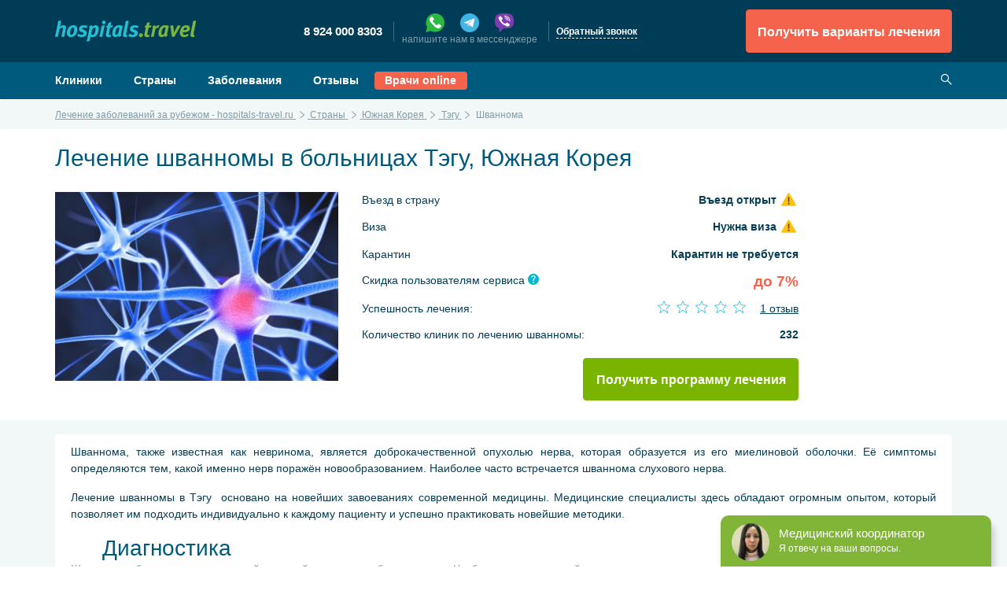

--- FILE ---
content_type: text/html; charset=UTF-8
request_url: https://hospitals-travel.ru/countries/korea/cities/daegu/diseases/schwannoma
body_size: 20226
content:


<!DOCTYPE html>
<html class="no-js"  lang="ru" itemscope itemtype="http://schema.org/WebPage">

    <head >
        <!--[if IE]><meta http-equiv="X-UA-Compatible" content="IE=edge"><![endif]-->
                
        <meta charset="utf-8">
        <meta name="viewport" content="width=device-width, initial-scale=1, shrink-to-fit=no">

                <script src="/dist/manifest.d41d8cd98f00b204e980.js"></script>
        <script src="/dist/vendor.a5c78c41142ada0c95af.js"></script>

            <script src="/dist/app.7844f3249a16074f4a59.js"></script>     <script src="https://www.google.com/recaptcha/api.js"></script>
    <script>(function(a,m,o,c,r,m){a[m]={id:"402778",hash:"4011dac46515715a0725b7e61a722e5363375cde52206ba5d34b8efcb24a8fc3",locale:"ru",inline:false,setMeta:function(p){this.params=(this.params||[]).concat([p])}};a[o]=a[o]||function(){(a[o].q=a[o].q||[]).push(arguments)};var d=a.document,s=d.createElement('script');s.async=true;s.id=m+'_script';s.src='https://gso.amocrm.ru/js/button.js';d.head&&d.head.appendChild(s)}(window,0,'amoSocialButton',0,0,'amo_social_button'));</script>

        
<meta name="msapplication-config" content="https://hospitals-travel.ru/browserconfig.xml">

    
            <link rel="icon" type="image/png" sizes="32x32" href="/uploads/media/media_context_favicon_png/0001/02/thumb_1661_media_context_favicon_png_16.png">
        <link rel="icon" type="image/png" sizes="16x16" href="/uploads/media/media_context_favicon_png/0001/02/thumb_1661_media_context_favicon_png_32.png">
        <link rel="manifest" href="/site.webmanifest">
    
            <meta name="msapplication-TileColor" content="#d05440">
    
            <meta name="msapplication-TileImage" content="/uploads/media/media_context_msapplication_tile_image/0001/02/thumb_1666_media_context_msapplication_tile_image_144.png">
    
            <link rel="apple-touch-icon" sizes="57x57" href="/uploads/media/media_context_apple_touch_icon/0001/02/thumb_1665_media_context_apple_touch_icon_57.png">
        <link rel="apple-touch-icon" sizes="72x72" href="/uploads/media/media_context_apple_touch_icon/0001/02/thumb_1665_media_context_apple_touch_icon_72.png">
        <link rel="apple-touch-icon" sizes="114x114" href="/uploads/media/media_context_apple_touch_icon/0001/02/thumb_1665_media_context_apple_touch_icon_114.png">
        <link rel="apple-touch-icon" sizes="120x120" href="/uploads/media/media_context_apple_touch_icon/0001/02/thumb_1665_media_context_apple_touch_icon_120.png">
        <link rel="apple-touch-icon" sizes="144x144" href="/uploads/media/media_context_apple_touch_icon/0001/02/thumb_1665_media_context_apple_touch_icon_144.png">
        <link rel="apple-touch-icon" sizes="152x152" href="/uploads/media/media_context_apple_touch_icon/0001/02/thumb_1665_media_context_apple_touch_icon_152.png">
        <link rel="apple-touch-icon" sizes="180x180" href="/uploads/media/media_context_apple_touch_icon/0001/02/thumb_1665_media_context_apple_touch_icon_180.png">
    
                <link rel="mask-icon" href="/uploads/media/media_context_safari_pinned_tab/0001/02/7e9e83b14ba575353c2d6ea29e5e35c487be7471.svg" color="#d05440">
    
            <meta name="theme-color" content="#003c55">
    
            <link rel="shortcut icon" href="/uploads/media/media_context_favicon_ico/0001/02/0763c51e751e31de48722bf4f4d9cca33f5147f6.ico">
    
            <title>Лечение шванномы в Тэгу, Южная Корея: Ведущие больницы города, честные цены, проверенные отзывы пациентов - Hospitals-travel.ru</title>
    <meta name="Description" content="Лечение шванномы в Тэгу: Ведущие больницы города, запись на консультацию, цены без посредников, проверенные отзывы пациентов  на сайте Hospitals-travel.ru"/>
    <meta name="test" content=""/>
    <meta name="type-locale" content="ru"/>


            
    

                                            <link rel="canonical" href="https://hospitals-travel.ru/countries/korea/cities/daegu/diseases/schwannoma" />
    
             <link rel="stylesheet" href="/dist/app.0327f9a0b3de34b60d9bae4c02febffc.css"/>

                    <meta content="Hospitals-travel.ru" name="apple-mobile-web-app-title">
        
        
                    <meta name="application-name" content="Hospitals-travel.ru">
        
        

    <!-- Google Tag Manager -->
    <script>(function(w,d,s,l,i){w[l]=w[l]||[];w[l].push({'gtm.start':
          new Date().getTime(),event:'gtm.js'});var f=d.getElementsByTagName(s)[0],
        j=d.createElement(s),dl=l!='dataLayer'?'&l='+l:'';j.async=true;j.src=
        'https://www.googletagmanager.com/gtm.js?id='+i+dl;f.parentNode.insertBefore(j,f);
      })(window,document,'script','dataLayer','GTM-WSNQQPC');</script>
    <!-- End Google Tag Manager! -->


        





    <script src="//code.jivo.ru/widget/cBamEfPpVj" async></script>


    </head>

<body data-spy="scroll" data-offset="82" data-target="#navbar-anchors" data-compare-add="/compare/add" >
    

    <!-- Google Tag Manager (noscript) -->
    <noscript><iframe src="https://www.googletagmanager.com/ns.html?id=GTM-WSNQQPC"
                      height="0" width="0" style="display:none;visibility:hidden"></iframe></noscript>
    <!-- End Google Tag Manager (noscript) -->

            <!--[if lte IE 9]>
            <p class="browserupgrade">You are using an <strong>outdated</strong> browser. Please <a href="http://browsehappy.com/">upgrade your browser</a> to improve your experience and security.</p>
        <![endif]-->

        
                    <div id="wrapper" data-type="default">
        <div class="w1">
            <header id="header">
                <div class="header-holder pt-3 pb-3">
                    <div class="container-fluid d-flex justify-content-between align-items-center">
                        <a href="#" class="menu-opener"><span></span> Меню</a>
                        <div class="logo">
                            <a href="/"><img src="/assets/images/logo.png" width="179" height="27" srcset="/assets/images/logo@2x.png 2x, /assets/images/logo@3x.png 3x" alt="hospitalstravel"></a>
                        </div>
                                                <div class="contacts-holder">
                            <a href="#" id="contacts-dropdown" class="contacts-opener d-block d-lg-none" data-toggle="dropdown" aria-haspopup="true" aria-expanded="false"><i class="icon-skype"></i></a>
                            <div class="dropdown-menu" aria-labelledby="contacts-dropdown">
                                <ul class="contact-list list-unstyled m-0">
                                    <li class="d-inline-block align-middle px-xl-3 px-lg-2 mb-sm-1">
                                        <a rel="nofollow" class="lead roistat-phone-tel" href="tel:89240008303"><span class="roistat-phone">8 924 000 8303</span></a>
                                        <p></p>
                                    </li>
                                    <li class="d-inline-block align-middle px-xl-3 px-lg-2 mb-sm-1">
                                        <div>
                                            <div style="display: flex; justify-content: space-between; padding: 0 30px;gap: 10px;">
                                                <a href="https://wa.me/79240008303" target="_blank">
                                                    <i class="ico whatsapp-xs"></i>
                                                </a>
                                                <a href="tg://resolve?domain=hospitalstravel" target="_blank">
                                                    <i class="ico telegram-xs"></i>
                                                </a>
                                                <a href="viber://chat?number=79240008303" target="_blank">
                                                    <i class="ico viber-xs"></i>
                                                </a>
                                            </div>
                                            <p>напишите нам в мессенджере</p>
                                        </div>
                                    </li>
                                    <li class="d-inline-block align-middle px-xl-3 px-lg-2">
                                        <a data-toggle="modal" data-target="#modalFeedback" class="dashed" href="#">Обратный звонок</a>
                                    </li>
                                </ul>
                            </div>
                        </div>
                        <div class="header-area d-flex justify-content-between">
                            <button class="btn btn-danger ml-5 py-1 px-2 d-block d-lg-none js-form-getter" data-toggle="modal" data-target="#modal-choose" data-ids="" data-title="Получить варианты лечения и расчет стоимости бесплатно">
                                <img class="my-1" src="/assets/icons/svg/icon-note.svg" alt="">
                            </button>
                            <button data-toggle="modal" data-target="#modal-choose" data-ids="" class="btn btn-lg btn-danger px-3 d-none d-lg-block js-form-getter" data-title="Получить варианты лечения и расчет стоимости бесплатно">Получить варианты лечения</button>
                                                    </div>
                    </div>
                </div>
                <div class="header-frame d-none d-lg-block pt-3 pb-3">
                    <div class="container-fluid d-flex justify-content-between align-items-center">
                                <nav id="nav" style="display: flex;" >
        <ul class="list-unstyled">
                
                <li class="first">        <a href="/hospitals">Клиники</a>        
    </li>

    
                <li>        <a href="/countries">Страны</a>        
    </li>

    
                <li>        <a href="/specialities">Заболевания</a>        
    </li>

    
                <li class="last">        <a href="/feedbacks">Отзывы</a>        
    </li>


        </ul>

        <a href="/doctors_service" class="btn btn-lg btn-danger px-3" style="margin-left: 20px;padding: 0;margin-top: -1px;font-size: 1em">Врачи online</a>
    </nav>

                        <div class="search d-inline-block align-top ml-lg-8 ml-md-4">
                            <form action="#">
                                <a href="/hospitals" class="search-opener"><i class="icon-search"></i></a>
                            </form>
                        </div>
                    </div>
                </div>
                    
    <div class="header-row" id="navbar-anchors">
        <nav class="navbar-nav navbar-toggleable-md navbar-light p-lg-0 p-3">
            <div class="anchor-nav-collapse w-100 container-fluid" id="fixed-nav">
                <div class="anchor-nav-drop d-flex flex-row justify-content-between">
                                            <select class="custom-select align-self-center mr-2 js-country-disease-selector">
                            <option  value="/specialities/neurosurgery/diseases/schwannoma">Общая информация</option>
                                                            <option value="/countries/korea/cities/daegu/diseases/schwannoma" selected>Тэгу</option>
                                                            <option value="/countries/korea/cities/seoul/diseases/schwannoma" >Сеул</option>
                                                            <option value="/countries/korea/cities/incheon/diseases/schwannoma" >Инчхон</option>
                                                                                        <option value="/countries/korea/cities/goyang/diseases/schwannoma" >Коян</option>
                                                            <option value="/countries/korea/cities/bucheon/diseases/schwannoma" >Пучхон</option>
                                                            <option value="/countries/korea/cities/seongnam/diseases/schwannoma" >Соннам</option>
                                                    </select>
                                        <div class="navbar-category">
                        <a href="#" class="navbar-opener d-block d-lg-none" id="navbar-dropdown" data-toggle="dropdown" aria-haspopup="true" aria-expanded="false">Перейти к разделу <i class="icon-shevron-down"></i></a>
                        <div class="dropdown-menu d-flex justify-content-between" aria-labelledby="navbar-dropdown">
                            <div class="dropdown-holder">
                                <ul class="list-unstyled d-flex flex-row justify-content-around">
                                    <li class="nav-item">
                                        <a class="nav-link px-0 py-sm-1 py-md-5" href="#anchor1">Диагностика <span class="sr-only">(current)</span></a>
                                    </li>
                                                                                                        </ul>
                            </div>
                            <a data-toggle="modal" data-target="#modal-choose" href="#" data-ids="" class="btn btn-success align-self-center px-3 ml-3 d-none d-md-block js-form-getter" data-title="Получить программу лечения">Получить программу лечения</a>
                            <a data-toggle="modal" data-target="#modal-choose" href="#" data-ids="" class="btn btn-success btn-sm align-self-center px-3 ml-3 d-block d-md-none js-form-getter" data-title="Получить программу лечения">Программа лечения</a>
                        </div>
                    </div>
                </div>
            </div>
        </nav>
    </div>
    
            </header>
                        
    <nav class="breadcrumb m-0">
        <div class="container-fluid" itemscope="" itemtype="http://schema.org/BreadcrumbList">
                            <span class="breadcrumb-item " itemscope="" itemprop="itemListElement" itemtype="http://schema.org/ListItem">
                                            <a style="color: inherit;" href="/" itemprop="item">
                            <span itemprop="name">Лечение заболеваний за рубежом - hospitals-travel.ru</span>
                            <meta itemprop="position" content="1">
                        </a>
                                    </span>
                            <span class="breadcrumb-item " itemscope="" itemprop="itemListElement" itemtype="http://schema.org/ListItem">
                                            <a style="color: inherit;" href="/countries" itemprop="item">
                            <span itemprop="name">Страны</span>
                            <meta itemprop="position" content="2">
                        </a>
                                    </span>
                            <span class="breadcrumb-item " itemscope="" itemprop="itemListElement" itemtype="http://schema.org/ListItem">
                                            <a style="color: inherit;" href="/countries/korea" itemprop="item">
                            <span itemprop="name">Южная Корея</span>
                            <meta itemprop="position" content="3">
                        </a>
                                    </span>
                            <span class="breadcrumb-item " itemscope="" itemprop="itemListElement" itemtype="http://schema.org/ListItem">
                                            <a style="color: inherit;" href="/countries/korea/cities/daegu" itemprop="item">
                            <span itemprop="name">Тэгу</span>
                            <meta itemprop="position" content="4">
                        </a>
                                    </span>
                            <span class="breadcrumb-item  active " itemscope="" itemprop="itemListElement" itemtype="http://schema.org/ListItem">
                                            <span itemprop="name">Шваннома</span>
                        <meta itemprop="position" content="5">
                                    </span>
                    </div>
    </nav>
            <main id="main">
                    <div class="container-fluid mb-5">
        <div class="heading-container pt-4 pb-4">
            <h1>
                                                            Лечение шванномы в больницах Тэгу, Южная Корея
                                                </h1>
        </div>
        <div class="product-container">
            <div class="row">
                <div class="col-xl-4 col-lg-4 col-md-6 col-sm-12">
                    <div class="product-image">
                                                                                                                                                
<img title="nerves.jpg" alt="Шваннома" width="360" srcset="/uploads/media/media_context_disease_image/0001/02/thumb_1842_media_context_disease_image_disease_720.jpeg 2x, /uploads/media/media_context_disease_image/0001/02/thumb_1842_media_context_disease_image_disease_1080.jpeg 3x" src="/uploads/media/media_context_disease_image/0001/02/thumb_1842_media_context_disease_image_disease_360.jpeg"  />
                                                                                                                                                                </div>
                </div>
                <div class="col-xl-6 col-lg-6 col-md-6 col-sm-12 d-flex flex-column justify-content-between">
                    <ul class="product-info list-unstyled mb-0">

                        

    <li class="d-flex w-100 justify-content-between mb-xl-3 mb-2">
        <p class="mr-1">Въезд в страну</p>
        <div class="strong">
            Въезд открыт
                            <i class="warn-img" title=""></i>
                    </div>
    </li>

            <li class="d-flex w-100 justify-content-between mb-xl-3 mb-2">
            <p class="mr-1">Виза</p>
            <div class="strong">
                                    Нужна виза                
                                    <i class="warn-img" title="Выдается электронное разрешение на въезд в страну КЕТА"></i>
                            </div>
        </li>
    
            <li class="d-flex w-100 justify-content-between mb-xl-3 mb-2">
            <p class="mr-1">Карантин</p>
            <div class="strong">
                                    Карантин не требуется                
                            </div>
        </li>
    
                        <li class="d-flex w-100 justify-content-between mb-xl-3 mb-2">
                            <p class="mr-1 has-tooltip">Скидка пользователям сервиса <a href="#" data-toggle="tooltip" data-placement="top" title="Экономьте на лечении с Hospitals-travel. Hospitals-travel - первый сервис для поиска лечения за рубежом по лучшим ценам. Он аккумулирует скидочные и акционные предложения с клиник по всему миру, принимающих на лечение иностранных пациентов. Обращаясь в клинику через сервис, Вы бронируете для себя максимальную скидку."><i class="icon-info-circle"></i></a></p>
                            <span class="h5 text-danger m-0 ml-2">до 7%</span>
                        </li>
                        <li class="d-flex w-100 justify-content-between mb-xl-3 mb-2">
                            <p class="align-self-center">Успешность лечения:</p>
                            
<div class="rate-holder text-right ml-2">
    <ul class="star-rate lead mr-3 d-inline-block list-unstyled list-inline">
        
            <li class="icon-star-empty list-inline-item"></li>
            <li class="icon-star-empty list-inline-item"></li>
            <li class="icon-star-empty list-inline-item"></li>
            <li class="icon-star-empty list-inline-item"></li>
            <li class="icon-star-empty list-inline-item"></li>
        </ul>
            <a href="/feedbacks?disease=119">1 отзыв</a>
    </div>
                        </li>
                                                                            <li class="d-flex w-100 justify-content-between mb-xl-4 mb-3">
                                <p class="mr-1">Количество клиник по лечению шванномы:</p>
                                <span class="strong">232</span>
                            </li>
                                            </ul>
                    <div class="d-flex w-100 media-holder">
                                                <button data-toggle="modal" data-target="#modal-choose" data-ids="" class="btn ml-auto btn-lg align-self-center btn-success px-3 js-form-getter" data-title="Получить программу лечения">Получить программу лечения</button>
                    </div>
                </div>
            </div>
        </div>
    </div>
    <section class="area-container">
                        <div class="area pt-4 pb-9">
            <div class="container-fluid">
                <!-- Tab panes -->
                <div class="tab-content">
                    <div class="tab-pane active" id="category1" role="tabpanel">
                        
                                                    <article class="post hidden-block js-disease-other-article">
                                <div class="mx-3 mx-sm-3 mx-md-5 mx-lg-5 mb-4">
                                    <span class="h4">Другие города</span>
                                </div>
                                <ul class="list-inline tags">
                                                                            <li class="px-3 py-2 mr-3 mb-3">
                                            <a href="/countries/korea/cities/goyang/diseases/schwannoma#anchor0" class="d-flex">
                                                                                                    
<img alt="South-Korea.png" title="South-Korea.png" src="/uploads/media/media_context_country_flag/0001/01/thumb_469_media_context_country_flag_country_flag_24.png" width="24" height="24" srcset="/uploads/media/media_context_country_flag/0001/01/thumb_469_media_context_country_flag_country_flag_16.png 16w, /uploads/media/media_context_country_flag/0001/01/thumb_469_media_context_country_flag_country_flag_24.png 24w, /uploads/media/media_context_country_flag/0001/01/e987dcd4eaf4f7fbc06d012ebe824a3aa30f13ac.png 32w" sizes="(max-width: 24px) 100vw, 24px" class="mr-2"  />
                                                                                                <span>Коян</span>
                                            </a>
                                        </li>
                                                                            <li class="px-3 py-2 mr-3 mb-3">
                                            <a href="/countries/korea/cities/bucheon/diseases/schwannoma#anchor0" class="d-flex">
                                                                                                    
<img alt="South-Korea.png" title="South-Korea.png" src="/uploads/media/media_context_country_flag/0001/01/thumb_469_media_context_country_flag_country_flag_24.png" width="24" height="24" srcset="/uploads/media/media_context_country_flag/0001/01/thumb_469_media_context_country_flag_country_flag_16.png 16w, /uploads/media/media_context_country_flag/0001/01/thumb_469_media_context_country_flag_country_flag_24.png 24w, /uploads/media/media_context_country_flag/0001/01/e987dcd4eaf4f7fbc06d012ebe824a3aa30f13ac.png 32w" sizes="(max-width: 24px) 100vw, 24px" class="mr-2"  />
                                                                                                <span>Пучхон</span>
                                            </a>
                                        </li>
                                                                            <li class="px-3 py-2 mr-3 mb-3">
                                            <a href="/countries/korea/cities/seongnam/diseases/schwannoma#anchor0" class="d-flex">
                                                                                                    
<img alt="South-Korea.png" title="South-Korea.png" src="/uploads/media/media_context_country_flag/0001/01/thumb_469_media_context_country_flag_country_flag_24.png" width="24" height="24" srcset="/uploads/media/media_context_country_flag/0001/01/thumb_469_media_context_country_flag_country_flag_16.png 16w, /uploads/media/media_context_country_flag/0001/01/thumb_469_media_context_country_flag_country_flag_24.png 24w, /uploads/media/media_context_country_flag/0001/01/e987dcd4eaf4f7fbc06d012ebe824a3aa30f13ac.png 32w" sizes="(max-width: 24px) 100vw, 24px" class="mr-2"  />
                                                                                                <span>Соннам</span>
                                            </a>
                                        </li>
                                                                    </ul>
                            </article>
                        
                                                                                                    <article class="post" id="anchor1">
                            
                                <div class="card card-custom mb-5 border-0">
                                    <div class="card-block">
                                        <div data-height="192" class="post-flexible mb-4">
                                            <div class="post-slide mb-2">
                                                <div class="post-content" style="text-align: justify">
                                                                                <p>Шваннома, также известная как невринома, является доброкачественной опухолью нерва, которая образуется из его миелиновой оболочки. Её симптомы определяются тем, какой именно нерв поражён новообразованием. Наиболее часто встречается шваннома слухового нерва.</p>

<p>Лечение шванномы в Тэгу&nbsp; основано на новейших завоеваниях современной медицины. Медицинские специалисты здесь обладают огромным опытом, который позволяет им подходить индивидуально к каждому пациенту и успешно практиковать новейшие методики.</p>

<h2>&nbsp;&nbsp;&nbsp;&nbsp; Диагностика</h2>

<p>Шваннома обладает симптоматикой, сходной с другими заболеваниями. Чтобы поставить точный диагноз и определить характер опухоли, доктора города назначают своим пациентам различные диагностические исследования:</p>

<ul>
	<li>компьютерная томография (КТ);</li>
	<li>магнитно-резонансная томография (МРТ);</li>
	<li>сонография;</li>
	<li>электронейромиография;</li>
	<li>аудиометрия.</li>
</ul>

<h2>Лечение</h2>

<p>Единственный способ вылечить шванному &ndash; удалить её. Доктора Тэгу с равным успехом применяют для этого две методики:</p>

<ol>
	<li>хирургическое удаление. Рискованный метод, при котором опухоль иссекается для освобождения нерва от неё. Для снижения риска используются микрохирургические инструменты;</li>
	<li>радиохирургическое удаление. Применимо для лечения внутричерепной и спинальной шванномы. Опухолевые клетки уничтожаются под воздействием лучей ионизирующей радиации.</li>
</ol>
                        
                                                </div>
                                            </div>
                                            <a href="#" class="post-opener">
                                                <span class="text-active">Подробнее</span>
                                                <span class="text-hidden">Cвернуть</span>
                                            </a>
                                        </div>
                                    </div>
                                </div>
                            </article>
                        
                                                
                        <div class="mb-6">
                            

    <section class="bg-medical-pattern bg-tertiary">
        <div class="container-fluid">
            <div class="py-8 d-flex justify-content-between">
                <div class="align-self-center">
                    <span class="h3 text-white">Рассчитать стоимость лечения шванномы</span>
                </div>
                <div class="align-self-center">
                    <button class="btn btn-lg btn-danger js-form-getter" data-target="#modal-choose" data-toggle="modal">Получить</button>
                </div>
            </div>
        </div>
    </section>


                        </div>

                                                                        
                                                
                                                
                                                                                                                                
                        
    
            <article class="post" id="anchor6">
            <span class="h4 mx-3 mx-sm-3 mx-md-5 mx-lg-5 mb-3">

        
                    
                    
            
        Ведущие клиники Южной Кореи Тэгу
                                            по лечению шванномы        
        
            
</span>
            

                        <div class="card-deck">
        
        
<div class="col-md-4 col-sm-12 mb-5 card card-custom border-0">
    <a href="/hospitals/daegu-medical-center">
                                                                
<img title="" alt="Daegu Catholic University Medical Center +82-650-3000 www.dcmc.co.kr. Daegu Nam-gu Duryugongwon-ro 17gil 33.JPG" width="360" class="thomson_medical_hospital_s" srcset="/uploads/media/media_context_clinic_image/0001/02/thumb_1811_media_context_clinic_image_clinic_720.jpeg, /uploads/media/media_context_clinic_image/0001/02/thumb_1811_media_context_clinic_image_clinic_1080.jpeg" src="/uploads/media/media_context_clinic_image/0001/02/thumb_1811_media_context_clinic_image_clinic_360.jpeg"  />
                        </a>
    <div class="card-block h-100 px-lg-4 px-3 pt-lg-3 pb-lg-4 pt-3 pb-3">
        <div class="card-wrap w-100">
            
<div class="rate-holder ">
    <ul class="star-rate mb-1 mt-2 list-unstyled list-inline">
        
            <li class="icon-star-empty list-inline-item"></li>
            <li class="icon-star-empty list-inline-item"></li>
            <li class="icon-star-empty list-inline-item"></li>
            <li class="icon-star-empty list-inline-item"></li>
            <li class="icon-star-empty list-inline-item"></li>
        </ul>
    </div>

            <span class="heading mb-1 lead text-darkblue d-block">
                <a href="/hospitals/daegu-medical-center">Медицинский центр Католического университета Тэгу</a>
            </span>

            <span class="location text-muted d-block mb-3">
                <span class="align-middle icon-flag-1">
                    <span class="path1"></span><span class="path2"></span><span class="path3"></span><span class="path4"></span>
                </span>
                Южная Корея, Тэгу
            </span>

            <div class="pb-2">
                




    <div class="d-flex justify-content-between pt-1 mb-2">
        Ценовой сегмент        <span class="strong ml-2">Средний</span>
    </div>
            </div>
        </div>
        <div class="card-area w-100">
            
<ul class="btns-list ">
                <li style="width: 100%">
        <button data-url="/request_form/2?clinicIds=133" class="btn btn-success btn-block js-form-getter js-modal-connect">Связаться</button>
    </li>
</ul>
        </div>
    </div>
</div>

                    
        
<div class="col-md-4 col-sm-12 mb-5 card card-custom border-0">
    <a href="/hospitals/yeungnam">
                                                                
<img title="" alt="IMG_2139_sm.jpg" width="360" class="thomson_medical_hospital_s" srcset="/uploads/media/media_context_clinic_image/0001/02/thumb_1707_media_context_clinic_image_clinic_720.jpeg, /uploads/media/media_context_clinic_image/0001/02/thumb_1707_media_context_clinic_image_clinic_1080.jpeg" src="/uploads/media/media_context_clinic_image/0001/02/thumb_1707_media_context_clinic_image_clinic_360.jpeg"  />
                        </a>
    <div class="card-block h-100 px-lg-4 px-3 pt-lg-3 pb-lg-4 pt-3 pb-3">
        <div class="card-wrap w-100">
            
<div class="rate-holder ">
    <ul class="star-rate mb-1 mt-2 list-unstyled list-inline">
        
            <li class="icon-star-empty list-inline-item"></li>
            <li class="icon-star-empty list-inline-item"></li>
            <li class="icon-star-empty list-inline-item"></li>
            <li class="icon-star-empty list-inline-item"></li>
            <li class="icon-star-empty list-inline-item"></li>
        </ul>
    </div>

            <span class="heading mb-1 lead text-darkblue d-block">
                <a href="/hospitals/yeungnam">Медицинский центр при университете Ённам</a>
            </span>

            <span class="location text-muted d-block mb-3">
                <span class="align-middle icon-flag-1">
                    <span class="path1"></span><span class="path2"></span><span class="path3"></span><span class="path4"></span>
                </span>
                Южная Корея, Тэгу
            </span>

            <div class="pb-2">
                




    <div class="d-flex justify-content-between pt-1 mb-2">
        Ценовой сегмент        <span class="strong ml-2">Средний</span>
    </div>
            </div>
        </div>
        <div class="card-area w-100">
            
<ul class="btns-list ">
                <li style="width: 100%">
        <button data-url="/request_form/2?clinicIds=135" class="btn btn-success btn-block js-form-getter js-modal-connect">Связаться</button>
    </li>
</ul>
        </div>
    </div>
</div>

                    </div>
            
                    </article>
    
    
    <article class="post" id="anchor1">
                        <span class="h4 mx-4 mx-sm-3 mx-md-5 mx-lg-5 mb-3">
                            Ближайшие к Тэгу клиники                    </span>
        <article class="post" id="anchor7">
            

                        <div class="card-deck">
        
        
<div class="col-md-4 col-sm-12 mb-5 card card-custom border-0">
    <a href="/hospitals/snuh-bundang">
                                                                
<img title="" alt="hopitalimage02.jpg" width="360" class="thomson_medical_hospital_s" srcset="/uploads/media/media_context_clinic_image/0001/01/thumb_827_media_context_clinic_image_clinic_720.jpeg, /uploads/media/media_context_clinic_image/0001/01/thumb_827_media_context_clinic_image_clinic_1080.jpeg" src="/uploads/media/media_context_clinic_image/0001/01/thumb_827_media_context_clinic_image_clinic_360.jpeg"  />
                        </a>
    <div class="card-block h-100 px-lg-4 px-3 pt-lg-3 pb-lg-4 pt-3 pb-3">
        <div class="card-wrap w-100">
            
<div class="rate-holder ">
    <ul class="star-rate mb-1 mt-2 list-unstyled list-inline">
        
            <li class="icon-star list-inline-item"></li>
            <li class="icon-star list-inline-item"></li>
            <li class="icon-star list-inline-item"></li>
            <li class="icon-star list-inline-item"></li>
        <li class="icon-star-half list-inline-item"></li>
    </ul>
    </div>

            <span class="heading mb-1 lead text-darkblue d-block">
                <a href="/hospitals/snuh-bundang">Больница Сеульского национального университета в Пундане</a>
            </span>

            <span class="location text-muted d-block mb-3">
                <span class="align-middle icon-flag-1">
                    <span class="path1"></span><span class="path2"></span><span class="path3"></span><span class="path4"></span>
                </span>
                Южная Корея, Соннам
            </span>

            <div class="pb-2">
                


    <div class="d-flex justify-content-between pt-1 mb-2">
        Иностранных пациентов в год        <span class="strong ml-2">30000</span>
    </div>


            </div>
        </div>
        <div class="card-area w-100">
            
<ul class="btns-list ">
                <li style="width: 100%">
        <button data-url="/request_form/2?clinicIds=61" class="btn btn-success btn-block js-form-getter js-modal-connect">Связаться</button>
    </li>
</ul>
        </div>
    </div>
</div>

                    
        
<div class="col-md-4 col-sm-12 mb-5 card card-custom border-0">
    <a href="/hospitals/bundang-jesaeng">
                                                                
<img title="" alt="분당제생병원_1.jpg" width="360" class="thomson_medical_hospital_s" srcset="/uploads/media/media_context_clinic_image/0001/02/thumb_1325_media_context_clinic_image_clinic_720.jpeg, /uploads/media/media_context_clinic_image/0001/02/thumb_1325_media_context_clinic_image_clinic_1080.jpeg" src="/uploads/media/media_context_clinic_image/0001/02/thumb_1325_media_context_clinic_image_clinic_360.jpeg"  />
                        </a>
    <div class="card-block h-100 px-lg-4 px-3 pt-lg-3 pb-lg-4 pt-3 pb-3">
        <div class="card-wrap w-100">
            
<div class="rate-holder ">
    <ul class="star-rate mb-1 mt-2 list-unstyled list-inline">
        
            <li class="icon-star-empty list-inline-item"></li>
            <li class="icon-star-empty list-inline-item"></li>
            <li class="icon-star-empty list-inline-item"></li>
            <li class="icon-star-empty list-inline-item"></li>
            <li class="icon-star-empty list-inline-item"></li>
        </ul>
    </div>

            <span class="heading mb-1 lead text-darkblue d-block">
                <a href="/hospitals/bundang-jesaeng">Клиника «Будан Чесен»</a>
            </span>

            <span class="location text-muted d-block mb-3">
                <span class="align-middle icon-flag-1">
                    <span class="path1"></span><span class="path2"></span><span class="path3"></span><span class="path4"></span>
                </span>
                Южная Корея, Соннам
            </span>

            <div class="pb-2">
                




    <div class="d-flex justify-content-between pt-1 mb-2">
        Ценовой сегмент        <span class="strong ml-2">Средний</span>
    </div>
            </div>
        </div>
        <div class="card-area w-100">
            
<ul class="btns-list ">
                <li style="width: 100%">
        <button data-url="/request_form/2?clinicIds=116" class="btn btn-success btn-block js-form-getter js-modal-connect">Связаться</button>
    </li>
</ul>
        </div>
    </div>
</div>

                    
        
<div class="col-md-4 col-sm-12 mb-5 card card-custom border-0">
    <a href="/hospitals/bolnitsa-pri-natsionalnom-universitete-kanvon">
                                                                
<img title="" alt="c05ee5e525590db53a87073cb519fb44.jpg" width="360" class="thomson_medical_hospital_s" srcset="/uploads/media/media_context_clinic_image/0001/03/thumb_2614_media_context_clinic_image_clinic_720.jpeg, /uploads/media/media_context_clinic_image/0001/03/thumb_2614_media_context_clinic_image_clinic_1080.jpeg" src="/uploads/media/media_context_clinic_image/0001/03/thumb_2614_media_context_clinic_image_clinic_360.jpeg"  />
                        </a>
    <div class="card-block h-100 px-lg-4 px-3 pt-lg-3 pb-lg-4 pt-3 pb-3">
        <div class="card-wrap w-100">
            
<div class="rate-holder ">
    <ul class="star-rate mb-1 mt-2 list-unstyled list-inline">
        
            <li class="icon-star-empty list-inline-item"></li>
            <li class="icon-star-empty list-inline-item"></li>
            <li class="icon-star-empty list-inline-item"></li>
            <li class="icon-star-empty list-inline-item"></li>
            <li class="icon-star-empty list-inline-item"></li>
        </ul>
    </div>

            <span class="heading mb-1 lead text-darkblue d-block">
                <a href="/hospitals/bolnitsa-pri-natsionalnom-universitete-kanvon">Больница при Национальном университете Канвон</a>
            </span>

            <span class="location text-muted d-block mb-3">
                <span class="align-middle icon-flag-1">
                    <span class="path1"></span><span class="path2"></span><span class="path3"></span><span class="path4"></span>
                </span>
                Южная Корея, Чхунчхон
            </span>

            <div class="pb-2">
                




    <div class="d-flex justify-content-between pt-1 mb-2">
        Ценовой сегмент        <span class="strong ml-2">Средний</span>
    </div>
            </div>
        </div>
        <div class="card-area w-100">
            
<ul class="btns-list ">
                <li style="width: 100%">
        <button data-url="/request_form/2?clinicIds=245" class="btn btn-success btn-block js-form-getter js-modal-connect">Связаться</button>
    </li>
</ul>
        </div>
    </div>
</div>

                    </div>
                                <div class="card-deck">
        
        
<div class="col-md-4 col-sm-12 mb-5 card card-custom border-0">
    <a href="/hospitals/kuims">
                                                                
<img title="" alt="AC4A6947.JPG" width="360" class="thomson_medical_hospital_s" srcset="/uploads/media/media_context_clinic_image/0001/02/thumb_1104_media_context_clinic_image_clinic_720.jpeg, /uploads/media/media_context_clinic_image/0001/02/thumb_1104_media_context_clinic_image_clinic_1080.jpeg" src="/uploads/media/media_context_clinic_image/0001/02/thumb_1104_media_context_clinic_image_clinic_360.jpeg"  />
                        </a>
    <div class="card-block h-100 px-lg-4 px-3 pt-lg-3 pb-lg-4 pt-3 pb-3">
        <div class="card-wrap w-100">
            
<div class="rate-holder ">
    <ul class="star-rate mb-1 mt-2 list-unstyled list-inline">
        
            <li class="icon-star list-inline-item"></li>
            <li class="icon-star list-inline-item"></li>
            <li class="icon-star list-inline-item"></li>
            <li class="icon-star list-inline-item"></li>
        <li class="icon-star-half list-inline-item"></li>
    </ul>
    </div>

            <span class="heading mb-1 lead text-darkblue d-block">
                <a href="/hospitals/kuims">«Квимс», международная медицинская служба Кёнхи</a>
            </span>

            <span class="location text-muted d-block mb-3">
                <span class="align-middle icon-flag-1">
                    <span class="path1"></span><span class="path2"></span><span class="path3"></span><span class="path4"></span>
                </span>
                Южная Корея, Сеул
            </span>

            <div class="pb-2">
                

    <div class="d-flex justify-content-between pt-1 mb-2">
        Скидка нашим клиентам        <span class="strong ml-2">
            3%
        </span>
    </div>

    <div class="d-flex justify-content-between pt-1 mb-2">
        Иностранных пациентов в год        <span class="strong ml-2">14000</span>
    </div>


    <div class="d-flex justify-content-between pt-1 mb-2">
        Ценовой сегмент        <span class="strong ml-2">Эконом</span>
    </div>
            </div>
        </div>
        <div class="card-area w-100">
            
<ul class="btns-list ">
                <li style="width: 100%">
        <button data-url="/request_form/2?clinicIds=18" class="btn btn-success btn-block js-form-getter js-modal-connect">Связаться</button>
    </li>
</ul>
        </div>
    </div>
</div>

                    
        
<div class="col-md-4 col-sm-12 mb-5 card card-custom border-0">
    <a href="/hospitals/meditsinskij-tsentr-sam">
                                                                
<img title="" alt="sam.jpg" width="360" class="thomson_medical_hospital_s" srcset="/uploads/media/media_context_clinic_image/0001/06/thumb_5413_media_context_clinic_image_clinic_720.jpeg, /uploads/media/media_context_clinic_image/0001/06/thumb_5413_media_context_clinic_image_clinic_1080.jpeg" src="/uploads/media/media_context_clinic_image/0001/06/thumb_5413_media_context_clinic_image_clinic_360.jpeg"  />
                        </a>
    <div class="card-block h-100 px-lg-4 px-3 pt-lg-3 pb-lg-4 pt-3 pb-3">
        <div class="card-wrap w-100">
            
<div class="rate-holder ">
    <ul class="star-rate mb-1 mt-2 list-unstyled list-inline">
        
            <li class="icon-star-empty list-inline-item"></li>
            <li class="icon-star-empty list-inline-item"></li>
            <li class="icon-star-empty list-inline-item"></li>
            <li class="icon-star-empty list-inline-item"></li>
            <li class="icon-star-empty list-inline-item"></li>
        </ul>
    </div>

            <span class="heading mb-1 lead text-darkblue d-block">
                <a href="/hospitals/meditsinskij-tsentr-sam">Медицинский центр SAM</a>
            </span>

            <span class="location text-muted d-block mb-3">
                <span class="align-middle icon-flag-1">
                    <span class="path1"></span><span class="path2"></span><span class="path3"></span><span class="path4"></span>
                </span>
                Южная Корея, Аньян
            </span>

            <div class="pb-2">
                




    <div class="d-flex justify-content-between pt-1 mb-2">
        Ценовой сегмент        <span class="strong ml-2">Средний</span>
    </div>
            </div>
        </div>
        <div class="card-area w-100">
            
<ul class="btns-list ">
                <li style="width: 100%">
        <button data-url="/request_form/2?clinicIds=398" class="btn btn-success btn-block js-form-getter js-modal-connect">Связаться</button>
    </li>
</ul>
        </div>
    </div>
</div>

                    
        
<div class="col-md-4 col-sm-12 mb-5 card card-custom border-0">
    <a href="/hospitals/st_peter">
                                                                
<img title="" alt="20141218_133212.jpg" width="360" class="thomson_medical_hospital_s" srcset="/uploads/media/media_context_clinic_image/0001/01/thumb_419_media_context_clinic_image_clinic_720.jpeg, /uploads/media/media_context_clinic_image/0001/01/thumb_419_media_context_clinic_image_clinic_1080.jpeg" src="/uploads/media/media_context_clinic_image/0001/01/thumb_419_media_context_clinic_image_clinic_360.jpeg"  />
                        </a>
    <div class="card-block h-100 px-lg-4 px-3 pt-lg-3 pb-lg-4 pt-3 pb-3">
        <div class="card-wrap w-100">
            
<div class="rate-holder ">
    <ul class="star-rate mb-1 mt-2 list-unstyled list-inline">
        
            <li class="icon-star-empty list-inline-item"></li>
            <li class="icon-star-empty list-inline-item"></li>
            <li class="icon-star-empty list-inline-item"></li>
            <li class="icon-star-empty list-inline-item"></li>
            <li class="icon-star-empty list-inline-item"></li>
        </ul>
    </div>

            <span class="heading mb-1 lead text-darkblue d-block">
                <a href="/hospitals/st_peter">Больница Святого Петра</a>
            </span>

            <span class="location text-muted d-block mb-3">
                <span class="align-middle icon-flag-1">
                    <span class="path1"></span><span class="path2"></span><span class="path3"></span><span class="path4"></span>
                </span>
                Южная Корея, Сеул
            </span>

            <div class="pb-2">
                

    <div class="d-flex justify-content-between pt-1 mb-2">
        Скидка нашим клиентам        <span class="strong ml-2">
            3%
        </span>
    </div>

    <div class="d-flex justify-content-between pt-1 mb-2">
        Иностранных пациентов в год        <span class="strong ml-2">500</span>
    </div>


    <div class="d-flex justify-content-between pt-1 mb-2">
        Ценовой сегмент        <span class="strong ml-2">Эконом</span>
    </div>
            </div>
        </div>
        <div class="card-area w-100">
            
<ul class="btns-list ">
                <li style="width: 100%">
        <button data-url="/request_form/2?clinicIds=13" class="btn btn-success btn-block js-form-getter js-modal-connect">Связаться</button>
    </li>
</ul>
        </div>
    </div>
</div>

                    </div>
                                <div class="card-deck">
        
        
<div class="col-md-4 col-sm-12 mb-5 card card-custom border-0">
    <a href="/hospitals/severance_gangnam">
                                                                
<img title="" alt="Северанс Каннам.jpg" width="360" class="thomson_medical_hospital_s" srcset="/uploads/media/media_context_clinic_image/0001/01/thumb_376_media_context_clinic_image_clinic_720.jpeg, /uploads/media/media_context_clinic_image/0001/01/thumb_376_media_context_clinic_image_clinic_1080.jpeg" src="/uploads/media/media_context_clinic_image/0001/01/thumb_376_media_context_clinic_image_clinic_360.jpeg"  />
                        </a>
    <div class="card-block h-100 px-lg-4 px-3 pt-lg-3 pb-lg-4 pt-3 pb-3">
        <div class="card-wrap w-100">
            
<div class="rate-holder ">
    <ul class="star-rate mb-1 mt-2 list-unstyled list-inline">
        
            <li class="icon-star list-inline-item"></li>
            <li class="icon-star list-inline-item"></li>
            <li class="icon-star list-inline-item"></li>
            <li class="icon-star list-inline-item"></li>
        <li class="icon-star-half list-inline-item"></li>
    </ul>
    </div>

            <span class="heading mb-1 lead text-darkblue d-block">
                <a href="/hospitals/severance_gangnam">Многопрофильный медицинский центр «Северанс Каннам»</a>
            </span>

            <span class="location text-muted d-block mb-3">
                <span class="align-middle icon-flag-1">
                    <span class="path1"></span><span class="path2"></span><span class="path3"></span><span class="path4"></span>
                </span>
                Южная Корея, Сеул
            </span>

            <div class="pb-2">
                

    <div class="d-flex justify-content-between pt-1 mb-2">
        Скидка нашим клиентам        <span class="strong ml-2">
            3%
        </span>
    </div>



    <div class="d-flex justify-content-between pt-1 mb-2">
        Ценовой сегмент        <span class="strong ml-2">Премиум</span>
    </div>
            </div>
        </div>
        <div class="card-area w-100">
            
<ul class="btns-list ">
                <li style="width: 100%">
        <button data-url="/request_form/2?clinicIds=7" class="btn btn-success btn-block js-form-getter js-modal-connect">Связаться</button>
    </li>
</ul>
        </div>
    </div>
</div>

                    
        
<div class="col-md-4 col-sm-12 mb-5 card card-custom border-0">
    <a href="/hospitals/gospital-soram">
                                                                
<img title="" alt="6e4261cf16d33f735c4deba14664f56a.jpg" width="360" class="thomson_medical_hospital_s" srcset="/uploads/media/media_context_clinic_image/0001/03/thumb_2727_media_context_clinic_image_clinic_720.jpeg, /uploads/media/media_context_clinic_image/0001/03/thumb_2727_media_context_clinic_image_clinic_1080.jpeg" src="/uploads/media/media_context_clinic_image/0001/03/thumb_2727_media_context_clinic_image_clinic_360.jpeg"  />
                        </a>
    <div class="card-block h-100 px-lg-4 px-3 pt-lg-3 pb-lg-4 pt-3 pb-3">
        <div class="card-wrap w-100">
            
<div class="rate-holder ">
    <ul class="star-rate mb-1 mt-2 list-unstyled list-inline">
        
            <li class="icon-star-empty list-inline-item"></li>
            <li class="icon-star-empty list-inline-item"></li>
            <li class="icon-star-empty list-inline-item"></li>
            <li class="icon-star-empty list-inline-item"></li>
            <li class="icon-star-empty list-inline-item"></li>
        </ul>
    </div>

            <span class="heading mb-1 lead text-darkblue d-block">
                <a href="/hospitals/gospital-soram">Госпиталь «Soram»</a>
            </span>

            <span class="location text-muted d-block mb-3">
                <span class="align-middle icon-flag-1">
                    <span class="path1"></span><span class="path2"></span><span class="path3"></span><span class="path4"></span>
                </span>
                Южная Корея, Сеул
            </span>

            <div class="pb-2">
                




    <div class="d-flex justify-content-between pt-1 mb-2">
        Ценовой сегмент        <span class="strong ml-2">Средний</span>
    </div>
            </div>
        </div>
        <div class="card-area w-100">
            
<ul class="btns-list ">
                <li style="width: 100%">
        <button data-url="/request_form/2?clinicIds=267" class="btn btn-success btn-block js-form-getter js-modal-connect">Связаться</button>
    </li>
</ul>
        </div>
    </div>
</div>

                    
        
<div class="col-md-4 col-sm-12 mb-5 card card-custom border-0">
    <a href="/hospitals/sam">
                                                                
<img title="" alt="samhospital_1-770x531.jpg" width="360" class="thomson_medical_hospital_s" srcset="/uploads/media/media_context_clinic_image/0001/01/thumb_559_media_context_clinic_image_clinic_720.jpeg, /uploads/media/media_context_clinic_image/0001/01/thumb_559_media_context_clinic_image_clinic_1080.jpeg" src="/uploads/media/media_context_clinic_image/0001/01/thumb_559_media_context_clinic_image_clinic_360.jpeg"  />
                        </a>
    <div class="card-block h-100 px-lg-4 px-3 pt-lg-3 pb-lg-4 pt-3 pb-3">
        <div class="card-wrap w-100">
            
<div class="rate-holder ">
    <ul class="star-rate mb-1 mt-2 list-unstyled list-inline">
        
            <li class="icon-star-empty list-inline-item"></li>
            <li class="icon-star-empty list-inline-item"></li>
            <li class="icon-star-empty list-inline-item"></li>
            <li class="icon-star-empty list-inline-item"></li>
            <li class="icon-star-empty list-inline-item"></li>
        </ul>
    </div>

            <span class="heading mb-1 lead text-darkblue d-block">
                <a href="/hospitals/sam">Медицинский центр «СЭМ»</a>
            </span>

            <span class="location text-muted d-block mb-3">
                <span class="align-middle icon-flag-1">
                    <span class="path1"></span><span class="path2"></span><span class="path3"></span><span class="path4"></span>
                </span>
                Южная Корея, Инчхон
            </span>

            <div class="pb-2">
                

    <div class="d-flex justify-content-between pt-1 mb-2">
        Скидка нашим клиентам        <span class="strong ml-2">
            3%
        </span>
    </div>



    <div class="d-flex justify-content-between pt-1 mb-2">
        Ценовой сегмент        <span class="strong ml-2">Эконом</span>
    </div>
            </div>
        </div>
        <div class="card-area w-100">
            
<ul class="btns-list ">
                <li style="width: 100%">
        <button data-url="/request_form/2?clinicIds=37" class="btn btn-success btn-block js-form-getter js-modal-connect">Связаться</button>
    </li>
</ul>
        </div>
    </div>
</div>

                    </div>
            
        </article>
    </article>

    
    <article class="post" id="anchor1">
        <span class="h4 mx-4 mx-sm-3 mx-md-5 mx-lg-5 mb-3">

            
                            Лучшие мировые клиники по данному заболеванию                    </span>
        <article class="post" id="anchor7">
            

                        <div class="card-deck">
        
        
<div class="col-md-4 col-sm-12 mb-5 card card-custom border-0">
    <a href="/hospitals/ara-damansara">
                                                                
<img title="" alt="RSDHC-ADMC-CarousalBanner.jpg" width="360" class="thomson_medical_hospital_s" srcset="/uploads/media/media_context_clinic_image/0001/02/thumb_1267_media_context_clinic_image_clinic_720.jpeg, /uploads/media/media_context_clinic_image/0001/02/thumb_1267_media_context_clinic_image_clinic_1080.jpeg" src="/uploads/media/media_context_clinic_image/0001/02/thumb_1267_media_context_clinic_image_clinic_360.jpeg"  />
                        </a>
    <div class="card-block h-100 px-lg-4 px-3 pt-lg-3 pb-lg-4 pt-3 pb-3">
        <div class="card-wrap w-100">
            
<div class="rate-holder ">
    <ul class="star-rate mb-1 mt-2 list-unstyled list-inline">
        
            <li class="icon-star-empty list-inline-item"></li>
            <li class="icon-star-empty list-inline-item"></li>
            <li class="icon-star-empty list-inline-item"></li>
            <li class="icon-star-empty list-inline-item"></li>
            <li class="icon-star-empty list-inline-item"></li>
        </ul>
    </div>

            <span class="heading mb-1 lead text-darkblue d-block">
                <a href="/hospitals/ara-damansara">Медицинский центр «Ара-Дамансара»</a>
            </span>

            <span class="location text-muted d-block mb-3">
                <span class="align-middle icon-flag-1">
                    <span class="path1"></span><span class="path2"></span><span class="path3"></span><span class="path4"></span>
                </span>
                Малайзия, Шах-Алам
            </span>

            <div class="pb-2">
                




    <div class="d-flex justify-content-between pt-1 mb-2">
        Ценовой сегмент        <span class="strong ml-2">Средний</span>
    </div>
            </div>
        </div>
        <div class="card-area w-100">
            
<ul class="btns-list ">
                <li style="width: 100%">
        <button data-url="/request_form/2?clinicIds=108" class="btn btn-success btn-block js-form-getter js-modal-connect">Связаться</button>
    </li>
</ul>
        </div>
    </div>
</div>

                    
        
<div class="col-md-4 col-sm-12 mb-5 card card-custom border-0">
    <a href="/hospitals/gospital-san-roque-maspalomas-hospital">
                                                                
<img title="" alt="0f5a1de69e7328a25780ee69dcb52e0d.jpg" width="360" class="thomson_medical_hospital_s" srcset="/uploads/media/media_context_clinic_image/0001/03/thumb_2722_media_context_clinic_image_clinic_720.jpeg, /uploads/media/media_context_clinic_image/0001/03/thumb_2722_media_context_clinic_image_clinic_1080.jpeg" src="/uploads/media/media_context_clinic_image/0001/03/thumb_2722_media_context_clinic_image_clinic_360.jpeg"  />
                        </a>
    <div class="card-block h-100 px-lg-4 px-3 pt-lg-3 pb-lg-4 pt-3 pb-3">
        <div class="card-wrap w-100">
            
<div class="rate-holder ">
    <ul class="star-rate mb-1 mt-2 list-unstyled list-inline">
        
            <li class="icon-star list-inline-item"></li>
            <li class="icon-star list-inline-item"></li>
            <li class="icon-star list-inline-item"></li>
            <li class="icon-star list-inline-item"></li>
            <li class="icon-star list-inline-item"></li>
        </ul>
    </div>

            <span class="heading mb-1 lead text-darkblue d-block">
                <a href="/hospitals/gospital-san-roque-maspalomas-hospital">Госпиталь «San Roque Maspalomas»</a>
            </span>

            <span class="location text-muted d-block mb-3">
                <span class="align-middle icon-flag-1">
                    <span class="path1"></span><span class="path2"></span><span class="path3"></span><span class="path4"></span>
                </span>
                Испания, Лас-Пальмас-де-Гран-Канария
            </span>

            <div class="pb-2">
                




    <div class="d-flex justify-content-between pt-1 mb-2">
        Ценовой сегмент        <span class="strong ml-2">Средний</span>
    </div>
            </div>
        </div>
        <div class="card-area w-100">
            
<ul class="btns-list ">
                <li style="width: 100%">
        <button data-url="/request_form/2?clinicIds=266" class="btn btn-success btn-block js-form-getter js-modal-connect">Связаться</button>
    </li>
</ul>
        </div>
    </div>
</div>

                    
        
<div class="col-md-4 col-sm-12 mb-5 card card-custom border-0">
    <a href="/hospitals/evropejskij-meditsinskij-tsentr-ems">
                                                                
<img title="" alt="emc.jpg" width="360" class="thomson_medical_hospital_s" srcset="/uploads/media/media_context_clinic_image/0001/06/thumb_5388_media_context_clinic_image_clinic_720.jpeg, /uploads/media/media_context_clinic_image/0001/06/thumb_5388_media_context_clinic_image_clinic_1080.jpeg" src="/uploads/media/media_context_clinic_image/0001/06/thumb_5388_media_context_clinic_image_clinic_360.jpeg"  />
                        </a>
    <div class="card-block h-100 px-lg-4 px-3 pt-lg-3 pb-lg-4 pt-3 pb-3">
        <div class="card-wrap w-100">
            
<div class="rate-holder ">
    <ul class="star-rate mb-1 mt-2 list-unstyled list-inline">
        
            <li class="icon-star list-inline-item"></li>
            <li class="icon-star list-inline-item"></li>
            <li class="icon-star list-inline-item"></li>
            <li class="icon-star list-inline-item"></li>
            <li class="icon-star list-inline-item"></li>
        </ul>
    </div>

            <span class="heading mb-1 lead text-darkblue d-block">
                <a href="/hospitals/evropejskij-meditsinskij-tsentr-ems">Европейский медицинский центр (ЕМС)</a>
            </span>

            <span class="location text-muted d-block mb-3">
                <span class="align-middle icon-flag-1">
                    <span class="path1"></span><span class="path2"></span><span class="path3"></span><span class="path4"></span>
                </span>
                Россия, Москва
            </span>

            <div class="pb-2">
                




    <div class="d-flex justify-content-between pt-1 mb-2">
        Ценовой сегмент        <span class="strong ml-2">Средний</span>
    </div>
            </div>
        </div>
        <div class="card-area w-100">
            
<ul class="btns-list ">
                <li style="width: 100%">
        <button data-url="/request_form/2?clinicIds=289" class="btn btn-success btn-block js-form-getter js-modal-connect">Связаться</button>
    </li>
</ul>
        </div>
    </div>
</div>

                    </div>
                                <div class="card-deck">
        
        
<div class="col-md-4 col-sm-12 mb-5 card card-custom border-0">
    <a href="/hospitals/liv">
                                                                
<img title="" alt="20141128_144639.jpg" width="360" class="thomson_medical_hospital_s" srcset="/uploads/media/media_context_clinic_image/0001/01/thumb_570_media_context_clinic_image_clinic_720.jpeg, /uploads/media/media_context_clinic_image/0001/01/thumb_570_media_context_clinic_image_clinic_1080.jpeg" src="/uploads/media/media_context_clinic_image/0001/01/thumb_570_media_context_clinic_image_clinic_360.jpeg"  />
                        </a>
    <div class="card-block h-100 px-lg-4 px-3 pt-lg-3 pb-lg-4 pt-3 pb-3">
        <div class="card-wrap w-100">
            
<div class="rate-holder ">
    <ul class="star-rate mb-1 mt-2 list-unstyled list-inline">
        
            <li class="icon-star list-inline-item"></li>
            <li class="icon-star list-inline-item"></li>
            <li class="icon-star list-inline-item"></li>
            <li class="icon-star list-inline-item"></li>
            <li class="icon-star list-inline-item"></li>
        </ul>
    </div>

            <span class="heading mb-1 lead text-darkblue d-block">
                <a href="/hospitals/liv">Медицинский центр «Лив» Liv Hospital г. Стамбул</a>
            </span>

            <span class="location text-muted d-block mb-3">
                <span class="align-middle icon-flag-1">
                    <span class="path1"></span><span class="path2"></span><span class="path3"></span><span class="path4"></span>
                </span>
                Турция, Стамбул
            </span>

            <div class="pb-2">
                




    <div class="d-flex justify-content-between pt-1 mb-2">
        Ценовой сегмент        <span class="strong ml-2">Средний</span>
    </div>
            </div>
        </div>
        <div class="card-area w-100">
            
<ul class="btns-list ">
                <li style="width: 100%">
        <button data-url="/request_form/2?clinicIds=39" class="btn btn-success btn-block js-form-getter js-modal-connect">Связаться</button>
    </li>
</ul>
        </div>
    </div>
</div>

                    
        
<div class="col-md-4 col-sm-12 mb-5 card card-custom border-0">
    <a href="/hospitals/phuket-international-hospital">
                                                                
<img title="" alt="18120380_1816795951705867_1699221687_o.jpg" width="360" class="thomson_medical_hospital_s" srcset="/uploads/media/media_context_clinic_image/0001/02/thumb_1016_media_context_clinic_image_clinic_720.jpeg, /uploads/media/media_context_clinic_image/0001/02/thumb_1016_media_context_clinic_image_clinic_1080.jpeg" src="/uploads/media/media_context_clinic_image/0001/02/thumb_1016_media_context_clinic_image_clinic_360.jpeg"  />
                        </a>
    <div class="card-block h-100 px-lg-4 px-3 pt-lg-3 pb-lg-4 pt-3 pb-3">
        <div class="card-wrap w-100">
            
<div class="rate-holder ">
    <ul class="star-rate mb-1 mt-2 list-unstyled list-inline">
        
            <li class="icon-star list-inline-item"></li>
            <li class="icon-star list-inline-item"></li>
            <li class="icon-star list-inline-item"></li>
            <li class="icon-star list-inline-item"></li>
            <li class="icon-star list-inline-item"></li>
        </ul>
    </div>

            <span class="heading mb-1 lead text-darkblue d-block">
                <a href="/hospitals/phuket-international-hospital">Международный госпиталь Пхукета</a>
            </span>

            <span class="location text-muted d-block mb-3">
                <span class="align-middle icon-flag-1">
                    <span class="path1"></span><span class="path2"></span><span class="path3"></span><span class="path4"></span>
                </span>
                Таиланд, Пхукет
            </span>

            <div class="pb-2">
                




    <div class="d-flex justify-content-between pt-1 mb-2">
        Ценовой сегмент        <span class="strong ml-2">Средний</span>
    </div>
            </div>
        </div>
        <div class="card-area w-100">
            
<ul class="btns-list ">
                <li style="width: 100%">
        <button data-url="/request_form/2?clinicIds=82" class="btn btn-success btn-block js-form-getter js-modal-connect">Связаться</button>
    </li>
</ul>
        </div>
    </div>
</div>

                    
        
<div class="col-md-4 col-sm-12 mb-5 card card-custom border-0">
    <a href="/hospitals/hadassah">
                                                                
<img title="" alt="мама-хадасса-4-700.jpg" width="360" class="thomson_medical_hospital_s" srcset="/uploads/media/media_context_clinic_image/0001/02/thumb_1452_media_context_clinic_image_clinic_720.jpeg, /uploads/media/media_context_clinic_image/0001/02/thumb_1452_media_context_clinic_image_clinic_1080.jpeg" src="/uploads/media/media_context_clinic_image/0001/02/thumb_1452_media_context_clinic_image_clinic_360.jpeg"  />
                        </a>
    <div class="card-block h-100 px-lg-4 px-3 pt-lg-3 pb-lg-4 pt-3 pb-3">
        <div class="card-wrap w-100">
            
<div class="rate-holder ">
    <ul class="star-rate mb-1 mt-2 list-unstyled list-inline">
        
            <li class="icon-star list-inline-item"></li>
            <li class="icon-star list-inline-item"></li>
            <li class="icon-star list-inline-item"></li>
            <li class="icon-star list-inline-item"></li>
            <li class="icon-star list-inline-item"></li>
        </ul>
    </div>

            <span class="heading mb-1 lead text-darkblue d-block">
                <a href="/hospitals/hadassah">Медицинский центр «Хадасса»</a>
            </span>

            <span class="location text-muted d-block mb-3">
                <span class="align-middle icon-flag-1">
                    <span class="path1"></span><span class="path2"></span><span class="path3"></span><span class="path4"></span>
                </span>
                Израиль, Иерусалим
            </span>

            <div class="pb-2">
                




    <div class="d-flex justify-content-between pt-1 mb-2">
        Ценовой сегмент        <span class="strong ml-2">Премиум</span>
    </div>
            </div>
        </div>
        <div class="card-area w-100">
            
<ul class="btns-list ">
                <li style="width: 100%">
        <button data-url="/request_form/2?clinicIds=127" class="btn btn-success btn-block js-form-getter js-modal-connect">Связаться</button>
    </li>
</ul>
        </div>
    </div>
</div>

                    </div>
                                <div class="card-deck">
        
        
<div class="col-md-4 col-sm-12 mb-5 card card-custom border-0">
    <a href="/hospitals/manor-medikal-tsentr">
                                                                
<img title="" alt="0b4500abae7feeccfa9f55e5b04b704c.jpg" width="360" class="thomson_medical_hospital_s" srcset="/uploads/media/media_context_clinic_image/0001/04/thumb_3359_media_context_clinic_image_clinic_720.jpeg, /uploads/media/media_context_clinic_image/0001/04/thumb_3359_media_context_clinic_image_clinic_1080.jpeg" src="/uploads/media/media_context_clinic_image/0001/04/thumb_3359_media_context_clinic_image_clinic_360.jpeg"  />
                        </a>
    <div class="card-block h-100 px-lg-4 px-3 pt-lg-3 pb-lg-4 pt-3 pb-3">
        <div class="card-wrap w-100">
            
<div class="rate-holder ">
    <ul class="star-rate mb-1 mt-2 list-unstyled list-inline">
        
            <li class="icon-star list-inline-item"></li>
            <li class="icon-star list-inline-item"></li>
            <li class="icon-star list-inline-item"></li>
            <li class="icon-star list-inline-item"></li>
            <li class="icon-star list-inline-item"></li>
        </ul>
    </div>

            <span class="heading mb-1 lead text-darkblue d-block">
                <a href="/hospitals/manor-medikal-tsentr">«Манор Медикал Центр»</a>
            </span>

            <span class="location text-muted d-block mb-3">
                <span class="align-middle icon-flag-1">
                    <span class="path1"></span><span class="path2"></span><span class="path3"></span><span class="path4"></span>
                </span>
                Израиль, Тель-Авив
            </span>

            <div class="pb-2">
                




    <div class="d-flex justify-content-between pt-1 mb-2">
        Ценовой сегмент        <span class="strong ml-2">Средний</span>
    </div>
            </div>
        </div>
        <div class="card-area w-100">
            
<ul class="btns-list ">
                <li style="width: 100%">
        <button data-url="/request_form/2?clinicIds=390" class="btn btn-success btn-block js-form-getter js-modal-connect">Связаться</button>
    </li>
</ul>
        </div>
    </div>
</div>

                    
        
<div class="col-md-4 col-sm-12 mb-5 card card-custom border-0">
    <a href="/hospitals/meditsinskij-gospital-pri-seulskom-gosudarstvennom-universitete-snuh">
                                                                
<img title="" alt="3b96812c0cfef7f8ae212953a7cb23f6.jpg" width="360" class="thomson_medical_hospital_s" srcset="/uploads/media/media_context_clinic_image/0001/04/thumb_3382_media_context_clinic_image_clinic_720.jpeg, /uploads/media/media_context_clinic_image/0001/04/thumb_3382_media_context_clinic_image_clinic_1080.jpeg" src="/uploads/media/media_context_clinic_image/0001/04/thumb_3382_media_context_clinic_image_clinic_360.jpeg"  />
                        </a>
    <div class="card-block h-100 px-lg-4 px-3 pt-lg-3 pb-lg-4 pt-3 pb-3">
        <div class="card-wrap w-100">
            
<div class="rate-holder ">
    <ul class="star-rate mb-1 mt-2 list-unstyled list-inline">
        
            <li class="icon-star list-inline-item"></li>
            <li class="icon-star list-inline-item"></li>
            <li class="icon-star list-inline-item"></li>
            <li class="icon-star list-inline-item"></li>
            <li class="icon-star list-inline-item"></li>
        </ul>
    </div>

            <span class="heading mb-1 lead text-darkblue d-block">
                <a href="/hospitals/meditsinskij-gospital-pri-seulskom-gosudarstvennom-universitete-snuh">Медицинский госпиталь при Сеульском Государственном Университете (SNUH)</a>
            </span>

            <span class="location text-muted d-block mb-3">
                <span class="align-middle icon-flag-1">
                    <span class="path1"></span><span class="path2"></span><span class="path3"></span><span class="path4"></span>
                </span>
                Южная Корея, Сеул
            </span>

            <div class="pb-2">
                




    <div class="d-flex justify-content-between pt-1 mb-2">
        Ценовой сегмент        <span class="strong ml-2">Средний</span>
    </div>
            </div>
        </div>
        <div class="card-area w-100">
            
<ul class="btns-list ">
                <li style="width: 100%">
        <button data-url="/request_form/2?clinicIds=395" class="btn btn-success btn-block js-form-getter js-modal-connect">Связаться</button>
    </li>
</ul>
        </div>
    </div>
</div>

                    
        
<div class="col-md-4 col-sm-12 mb-5 card card-custom border-0">
    <a href="/hospitals/nurnberg">
                                                                
<img title="" alt="nunberg_1.jpg" width="360" class="thomson_medical_hospital_s" srcset="/uploads/media/media_context_clinic_image/0001/06/thumb_5350_media_context_clinic_image_clinic_720.jpeg, /uploads/media/media_context_clinic_image/0001/06/thumb_5350_media_context_clinic_image_clinic_1080.jpeg" src="/uploads/media/media_context_clinic_image/0001/06/thumb_5350_media_context_clinic_image_clinic_360.jpeg"  />
                        </a>
    <div class="card-block h-100 px-lg-4 px-3 pt-lg-3 pb-lg-4 pt-3 pb-3">
        <div class="card-wrap w-100">
            
<div class="rate-holder ">
    <ul class="star-rate mb-1 mt-2 list-unstyled list-inline">
        
            <li class="icon-star list-inline-item"></li>
            <li class="icon-star list-inline-item"></li>
            <li class="icon-star list-inline-item"></li>
            <li class="icon-star list-inline-item"></li>
            <li class="icon-star list-inline-item"></li>
        </ul>
    </div>

            <span class="heading mb-1 lead text-darkblue d-block">
                <a href="/hospitals/nurnberg">Клиника Нюрнберга</a>
            </span>

            <span class="location text-muted d-block mb-3">
                <span class="align-middle icon-flag-1">
                    <span class="path1"></span><span class="path2"></span><span class="path3"></span><span class="path4"></span>
                </span>
                Германия, Нюрнберг
            </span>

            <div class="pb-2">
                




            </div>
        </div>
        <div class="card-area w-100">
            
<ul class="btns-list ">
                <li style="width: 100%">
        <button data-url="/request_form/2?clinicIds=183" class="btn btn-success btn-block js-form-getter js-modal-connect">Связаться</button>
    </li>
</ul>
        </div>
    </div>
</div>

                    </div>
            
        </article>
    </article>

                    </div>
                </div>
            </div>
        </div>
    </section>

            <section class="main py-5 bordered">
            <div class="container-fluid">
                
    <article class="post" id="anchor6">
        <span class="h4 mx-3 mx-sm-3 mx-md-5 mx-lg-5 mb-3">
            Ведущие врачи        </span>
        <div class="card-deck">
                            
    <div class="col-md-auto col-lg-2 col-sm-3 col-xs-12 mx-auto pt-5 pl-md-5 pl-sm-2 slide-info">
                    <div class="img-holder doctor__img_200 d-inline-block mb-2">
                <a href="/doctors/li-dzhin-khun">
                                
<img title="2.jpg" alt="Ли Джин Хун" width="200" srcset="/uploads/media/media_context_doctor/0001/07/thumb_6742_media_context_doctor_doctor_200.jpeg 2x, /uploads/media/media_context_doctor/0001/07/thumb_6742_media_context_doctor_doctor_300.jpeg 3x" src="/uploads/media/media_context_doctor/0001/07/thumb_6742_media_context_doctor_doctor_200.jpeg"  />
                </a>
            </div>
        
        <span class="h5 d-block my-2 text-darkblue"><a href="/doctors/li-dzhin-khun">Ли Джин Хун</a></span>

        <div data-height="100" class="post-flexible mb-4">
            <div class="post-slide mb-2">
                <div class="post-content mb-4">
                    <div class="em-text ul-clean">
                                                    <p>Специализация:</p>

<ul>
	<li>Заболевание позвоночника (шея, поясница),</li>
	<li>Безоперационное инъекционное лечение</li>
	<li>Эндоскопические операции</li>
</ul>
                                            </div>
                </div>
            </div>
            <a href="#" class="post-opener">
                <span class="text-active">Подробнее</span>
                <span class="text-hidden">Cвернуть</span>
            </a>
        </div>

    </div>
                            
    <div class="col-md-auto col-lg-2 col-sm-3 col-xs-12 mx-auto pt-5 pl-md-5 pl-sm-2 slide-info">
                    <div class="img-holder doctor__img_200 d-inline-block mb-2">
                <a href="/doctors/pak-dzhin-giu-1">
                                
<img title="Нейорохирург Пак Джин Гю .jpg" alt="Пак Джин Гю" width="200" srcset="/uploads/media/media_context_doctor/0001/07/thumb_6386_media_context_doctor_doctor_200.jpeg 2x, /uploads/media/media_context_doctor/0001/07/thumb_6386_media_context_doctor_doctor_300.jpeg 3x" src="/uploads/media/media_context_doctor/0001/07/thumb_6386_media_context_doctor_doctor_200.jpeg"  />
                </a>
            </div>
        
        <span class="h5 d-block my-2 text-darkblue"><a href="/doctors/pak-dzhin-giu-1">Пак Джин Гю</a></span>

        <div data-height="100" class="post-flexible mb-4">
            <div class="post-slide mb-2">
                <div class="post-content mb-4">
                    <div class="em-text ul-clean">
                                                    <p>Специализация:</p>

<p>Заболевания позвоночника( шея/поясница), безоперационное инъекционное лечение/ эндоскопические операции</p>
                                            </div>
                </div>
            </div>
            <a href="#" class="post-opener">
                <span class="text-active">Подробнее</span>
                <span class="text-hidden">Cвернуть</span>
            </a>
        </div>

    </div>
                            
    <div class="col-md-auto col-lg-2 col-sm-3 col-xs-12 mx-auto pt-5 pl-md-5 pl-sm-2 slide-info">
                    <div class="img-holder doctor__img_200 d-inline-block mb-2">
                <a href="/doctors/li-giong-min">
                                
<img title="이경민 원장_ 원보.jpg" alt="Ли Гёнг Мин" width="200" srcset="/uploads/media/media_context_doctor/0001/07/thumb_6383_media_context_doctor_doctor_200.jpeg 2x, /uploads/media/media_context_doctor/0001/07/thumb_6383_media_context_doctor_doctor_300.jpeg 3x" src="/uploads/media/media_context_doctor/0001/07/thumb_6383_media_context_doctor_doctor_200.jpeg"  />
                </a>
            </div>
        
        <span class="h5 d-block my-2 text-darkblue"><a href="/doctors/li-giong-min">Ли Гёнг Мин</a></span>

        <div data-height="100" class="post-flexible mb-4">
            <div class="post-slide mb-2">
                <div class="post-content mb-4">
                    <div class="em-text ul-clean">
                                                    <p>Специализация:</p>

<p>Заболевания позвоночника( шея/поясница),&nbsp;безоперационное инъекционное лечение/ эндоскопические операции,&nbsp;минимально инвазивные операции позвоночника,&nbsp;замена искусственного диск</p>
                                            </div>
                </div>
            </div>
            <a href="#" class="post-opener">
                <span class="text-active">Подробнее</span>
                <span class="text-hidden">Cвернуть</span>
            </a>
        </div>

    </div>
                            
    <div class="col-md-auto col-lg-2 col-sm-3 col-xs-12 mx-auto pt-5 pl-md-5 pl-sm-2 slide-info">
                    <div class="img-holder doctor__img_200 d-inline-block mb-2">
                <a href="/doctors/li-iung-il">
                                
<img title="Ли, Юнг Иль.png" alt="Ли, Юнг Иль" width="200" srcset="/uploads/media/media_context_doctor/0001/07/thumb_6373_media_context_doctor_doctor_200.png 2x, /uploads/media/media_context_doctor/0001/07/thumb_6373_media_context_doctor_doctor_300.png 3x" src="/uploads/media/media_context_doctor/0001/07/thumb_6373_media_context_doctor_doctor_200.png"  />
                </a>
            </div>
        
        <span class="h5 d-block my-2 text-darkblue"><a href="/doctors/li-iung-il">Ли, Юнг Иль</a></span>

        <div data-height="100" class="post-flexible mb-4">
            <div class="post-slide mb-2">
                <div class="post-content mb-4">
                    <div class="em-text ul-clean">
                                                    
                                            </div>
                </div>
            </div>
            <a href="#" class="post-opener">
                <span class="text-active">Подробнее</span>
                <span class="text-hidden">Cвернуть</span>
            </a>
        </div>

    </div>
                            
    <div class="col-md-auto col-lg-2 col-sm-3 col-xs-12 mx-auto pt-5 pl-md-5 pl-sm-2 slide-info">
                    <div class="img-holder doctor__img_200 d-inline-block mb-2">
                <a href="/doctors/kim-sangh-chul">
                                
<img title="Ким Санг Чуль.jpg" alt="Ким Санг Чуль" width="200" srcset="/uploads/media/media_context_doctor/0001/02/thumb_1354_media_context_doctor_doctor_200.jpeg 2x, /uploads/media/media_context_doctor/0001/02/thumb_1354_media_context_doctor_doctor_300.jpeg 3x" src="/uploads/media/media_context_doctor/0001/02/thumb_1354_media_context_doctor_doctor_200.jpeg"  />
                </a>
            </div>
        
        <span class="h5 d-block my-2 text-darkblue"><a href="/doctors/kim-sangh-chul">Ким Санг Чуль</a></span>

        <div data-height="100" class="post-flexible mb-4">
            <div class="post-slide mb-2">
                <div class="post-content mb-4">
                    <div class="em-text ul-clean">
                                                    <ul>
	<li>Специализация: лечение шейного отдела позвоночка.</li>
	<li>Окончил Университет Аджу.</li>
	<li>Опыт работы: нейрохирург, впоследствии &mdash; профессор отделения нейрохирургии &laquo;Аджу&raquo;, доктор в клинике &laquo;Химчан&raquo; и больнице Святой Марии.</li>
</ul>
                                            </div>
                </div>
            </div>
            <a href="#" class="post-opener">
                <span class="text-active">Подробнее</span>
                <span class="text-hidden">Cвернуть</span>
            </a>
        </div>

    </div>
                    </div>
        <div class="px-3 px-sm-3 px-md-5 px-lg-5">
            <a class="more" href="/doctors">Еще врачи</a>
        </div>
    </article>
            </div>
        </section>
    
        
<section class="area-container">
    <div class="area pt-7 pb-9">
        <div class="collapse-search-holder">
            <div class="container-fluid">
                <span class="h4 mb-4">Поиск клиники</span>
                
<form class="search-form mb-2" method="GET" action="/hospitals" autocomplete="off" onsubmit="metrika.reachGoal('search'); return true;">
        <div class="d-flex mb-2">
        <div class="form-group mb-0 mr-2 input-wrap">
            <input type="text" class="form-control hospital-search-text " name="q" value="" placeholder="Введите заболевание, процедуру или название клиники">
        </div>
        <button type="submit" class="btn btn-success d-none d-sm-block ">Найти</button>
    </div>
    <div class="collapse-frame">
        <div class="row ">
                            <div class="col-md-4">
                    <select class="custom-select brand-default w-100 align-self-center mb-2" name="medDirection">
                        <option value="0">Медицинское направление</option>
                                                    <option value="7" >Акушерство и гинекология</option>
                                                    <option value="11" >Пластическая хирургия</option>
                                                    <option value="20" >Восточная медицина</option>
                                                    <option value="5" >Гастроэнтерология</option>
                                                    <option value="26" >Дерматология и косметология</option>
                                                    <option value="17" >Диагностика</option>
                                                    <option value="23" >Кардиология</option>
                                                    <option value="24" >Клеточная терапия</option>
                                                    <option value="2" >Нейрохирургия</option>
                                                    <option value="25" >Общая хирургия</option>
                                                    <option value="12" >Онкология</option>
                                                    <option value="1" >Ортопедия</option>
                                                    <option value="19" >Отоларингология</option>
                                                    <option value="16" >Офтальмология</option>
                                                    <option value="9" >Педиатрия</option>
                                                    <option value="4" >Реабилитация</option>
                                                    <option value="3" >Ревматология</option>
                                                    <option value="10" >Репродуктология</option>
                                                    <option value="13" >Стоматология</option>
                                                    <option value="21" >Трансплантология</option>
                                                    <option value="8" >Урология</option>
                                                    <option value="14" >Эндокринология</option>
                                                    <option value="27" >Сосудистая хирургия</option>
                                                    <option value="28" >Травматология</option>
                                                    <option value="29" >Неврология</option>
                                                    <option value="31" >Спортивная медицина</option>
                                                    <option value="32" >Пульмонология</option>
                                                    <option value="34" >Терапия</option>
                                                    <option value="36" >Андрология</option>
                                                    <option value="39" >Гематология и онкогематология</option>
                                                    <option value="40" >Гепатология</option>
                                                    <option value="41" >Иммунология</option>
                                                    <option value="43" >Кардиохирургия</option>
                                                    <option value="45" >Маммология</option>
                                                    <option value="49" >Проктология</option>
                                                    <option value="53" >Сердечно-сосудистая хирургия</option>
                                                    <option value="55" >Трихология</option>
                                                    <option value="56" >Флебология</option>
                                            </select>
                </div>
                        <div class="col-md-4">
                <select class="custom-select brand-default w-100 align-self-center mb-2" name="disease" disabled>
                    <option value="0">Заболевание</option>
                                    </select>
            </div>
                            <div class="col-md-4">
                    <select class="custom-select brand-default w-100 align-self-center mb-2" name="country">
                        <option value="0">Страна</option>
                                                    <option value="23" >Австрия</option>
                                                    <option value="18" >Америка</option>
                                                    <option value="8" >Германия</option>
                                                    <option value="14" >Греция</option>
                                                    <option value="7" >Израиль</option>
                                                    <option value="3" >Индия</option>
                                                    <option value="21" >Испания</option>
                                                    <option value="16" >Италия</option>
                                                    <option value="11" >Казахстан</option>
                                                    <option value="15" >Кипр</option>
                                                    <option value="2" >Китай</option>
                                                    <option value="1" >Южная Корея</option>
                                                    <option value="24" >Литва</option>
                                                    <option value="17" >Малайзия</option>
                                                    <option value="9" >Россия</option>
                                                    <option value="4" >Сингапур</option>
                                                    <option value="13" >Таиланд</option>
                                                    <option value="5" >Турция</option>
                                                    <option value="19" >Чехия</option>
                                                    <option value="6" >Япония</option>
                                                    <option value="25" >Грузия</option>
                                            </select>
                </div>
                    </div>
        <div class="form-check mb-0 form-check-inline">
            <label class="custom-control custom-checkbox cursor-pointer">
                <input type="checkbox" class="custom-control-input" value="1" name="cureChildren" >
                <span class="custom-control-label">Лечение детей</span>
            </label>
        </div>
                                            <div class="form-check mb-0 form-check-inline">
                    <label class="custom-control custom-checkbox cursor-pointer">
                        <input name="priceSegment[]" value="1" type="checkbox" class="custom-control-input" >
                        <span class="custom-control-label">Премиум</span>
                    </label>
                </div>
                            <div class="form-check mb-0 form-check-inline">
                    <label class="custom-control custom-checkbox cursor-pointer">
                        <input name="priceSegment[]" value="2" type="checkbox" class="custom-control-input" >
                        <span class="custom-control-label">Средний</span>
                    </label>
                </div>
                            <div class="form-check mb-0 form-check-inline">
                    <label class="custom-control custom-checkbox cursor-pointer">
                        <input name="priceSegment[]" value="3" type="checkbox" class="custom-control-input" >
                        <span class="custom-control-label">Эконом</span>
                    </label>
                </div>
                        </div>
    <button type="submit" class="btn btn-success d-block d-sm-none">Найти</button>
</form>
                <div class="search-info text-muted justify-content-between">
                    <p></p>
                    <div class="text-right">
                        <a class="more-opener dashed" href="#">
                            <span>расширенный поиск</span>
                            <span>скрыть расширенный поиск</span>
                        </a>
                    </div>
                </div>
            </div>
        </div>
    </div>
</section>    
    
<section class="main py-8">
    <div class="container-fluid">
        <div class="pb-4 text-center">
            <span class="h3">Лечение за рубежом? - Все просто!</span>
        </div>
        
<div class="tabs-horisontal">
    <nav class="tabset mt-2">
        <ul class="tabset-list">
            <li class="tabset-list-item tabset-item active">
                <a href="#" class="link-opener">
                    <span class="ico-wrap mr-3"><i class="icon-navigator"></i></span>
                    <span class="text-wrap">Ваш навигатор по лечению за рубежом</span>
                </a>
                <div class="tab-horisontal-content">
                    <div class="video-holder">
                        <a data-toggle="modal" data-target="#modalVideoPromo" href="#" class="ico-holder">
                            <img src="/assets/images/Screenshot_3-1.png" height="707" width="1166" alt="превью видео">
                        </a>
                    </div>
                </div>
            </li>
            <li class="tabset-list-item tabset-item">
                <a href="#" class="link-opener">
                    <span class="ico-wrap mr-3"><i class="icon-search"></i></span>
                    <span class="text-wrap">«Умный» поиск клиник по заболеваниям</span>
                </a>
                <div class="tab-horisontal-content">
                    <div class="search-steps">
                        <div class="step">
                            <div class="heading-row pb-3">
                                <div class="number">1</div>
                                <div class="strong">Введите в поисковую строку свое заболевание</div>
                            </div>
                            <div class="area p-2 mb-4">
                                <form class="search-form" onsubmit="metrika.reachGoal('search'); return true;">
                                    <div class="d-flex">
                                        <div class="form-group mb-0 input-wrap">
                                            <input type="text" class="form-control form-autocomplete form-control-sm js-promo-search" readonly="" placeholder="Ваше заболевание">
                                        </div>
                                        <button type="submit" class="btn btn-success btn-sm" disabled="">найти</button>
                                    </div>
                                </form>
                            </div>
                        </div>
                        <div class="step">
                            <div class="heading-row pb-3">
                                <div class="number">2</div>
                                <div class="strong">Подберите лучшую клинику</div>
                            </div>
                            <div class="row">
                                <div class="col-sm-4 col-xs-12">
                                    <div class="card card-custom mb-4 border-0">
                                        <img src="/assets/images/thomson-medical-hospital-s.jpg" height="130" srcset="/assets/images/thomson-medical-hospital-s@2x.jpg 2x, /assets/images/thomson-medical-hospital-s@3x.jpg 3x" alt="клиника">
                                        <div class="card-block p-2">
                                            <div class="rate-holder">
                                                <ul class="star-rate mb-1 list-unstyled list-inline">
                                                    <li class="icon-star list-inline-item"></li>
                                                    <li class="icon-star list-inline-item"></li>
                                                    <li class="icon-star list-inline-item"></li>
                                                    <li class="icon-star list-inline-item"></li>
                                                    <li class="icon-star-half list-inline-item"></li>
                                                </ul>
                                            </div>
                                            <span class="heading mb-1 text-darkblue d-block">Клиника Томсон</span>
                                            <span class="location text-muted d-block">
                                            Германия, Франкфурт-на-Майне                                        </span>
                                        </div>
                                    </div>
                                </div>
                                <div class="col-sm-4 col-xs-12">
                                    <div class="card card-custom mb-4 border-0">
                                        <img src="/assets/images/mayo-clinic-01.jpg" height="130" srcset="/assets/images/mayo-clinic-01@2x.jpg 2x, /assets/images/mayo-clinic-01@3x.jpg 3x" alt="клиника">
                                        <div class="card-block p-2">
                                            <div class="rate-holder">
                                                <ul class="star-rate mb-1 list-unstyled list-inline">
                                                    <li class="icon-star list-inline-item"></li>
                                                    <li class="icon-star list-inline-item"></li>
                                                    <li class="icon-star list-inline-item"></li>
                                                    <li class="icon-star list-inline-item"></li>
                                                    <li class="icon-star-half list-inline-item"></li>
                                                </ul>
                                            </div>
                                            <span class="heading mb-1 text-darkblue d-block">Клиника Мейо</span>
                                            <span class="location text-muted d-block">
                                            Германия, Франкфурт-на-Майне                                        </span>
                                        </div>
                                    </div>
                                </div>
                                <div class="col-sm-4 col-xs-12">
                                    <div class="card card-custom mb-4 border-0">
                                        <img src="/assets/images/university-hospital-leuven-06.jpg" height="130" srcset="/assets/images/university-hospital-leuven-06@2x.jpg 2x, /assets/images/university-hospital-leuven-06@3x.jpg 3x" alt="клиника">
                                        <div class="card-block p-2">
                                            <div class="rate-holder">
                                                <ul class="star-rate mb-1 list-unstyled list-inline">
                                                    <li class="icon-star list-inline-item"></li>
                                                    <li class="icon-star list-inline-item"></li>
                                                    <li class="icon-star list-inline-item"></li>
                                                    <li class="icon-star list-inline-item"></li>
                                                    <li class="icon-star-half list-inline-item"></li>
                                                </ul>
                                            </div>
                                            <span class="heading mb-1 text-darkblue d-block">Госпиталь Лёвенский</span>
                                            <span class="location text-muted d-block">
                                            Германия, Франкфурт-на-Майне                                        </span>
                                        </div>
                                    </div>
                                </div>
                            </div>
                        </div>
                    </div>
                </div>
            </li>
            <li class="tabset-list-item tabset-item">
                <a href="#" class="link-opener">
                    <span class="ico-wrap mr-3"><i class="icon-money"></i></span>
                    <span class="text-wrap">Без посредников и переплат</span>
                </a>
                <div class="tab-horisontal-content">
                    <div class="img-holder">
                        <img src="/assets/images/img-13.jpg" srcset="/assets/images/img-13@2x.jpg 2x, /assets/images/img-13@3x.jpg 3x" height="356" width="589" alt="изображение">
                        <div class="rows-angle-holder">
                            <div class="row-angle-right">
                                <img src="/assets/images/logo-white.svg" width="168" height="25" alt="hospitalstravel">
                            </div>
                            <div class="row-angle-left pt-2">
                                <span class="d-block pl-8">площадка, где клиники напрямую</span>
                                <span class="d-block pl-4">предлагают пациенту индивидуальные</span>
                                <span class="d-block pl-0">программы лечения</span>
                            </div>
                        </div>
                    </div>
                </div>
            </li>
            <li class="tabset-list-item tabset-item">
                <a href="#" class="link-opener">
                    <span class="ico-wrap mr-3"><i class="icon-guarantee"></i></span>
                    <span class="text-wrap">Гарантия самой низкой цены</span>
                </a>
                <div class="tab-horisontal-content">
                    <div class="tab-content-holder">
                        <div class="tree-boxes">
                            <div class="box-col">
                                <img width="81" height="142" src="/assets/images/discount-7.svg" alt="-7%">
                            </div>
                            <div class="box-col">
                                <img width="115" height="177" src="/assets/images/discount-15.svg" alt="-15%">
                            </div>
                            <div class="box-col">
                                <img width="81" height="142" src="/assets/images/discount-10.svg" alt="-10%">
                            </div>
                        </div>
                        <div class="strong text-darkblue text-center lead">Лучшие финансовые условия только для клиентов сервиса hospitalstravel</div>
                    </div>
                </div>
            </li>
            <li class="tabset-list-item tabset-item">
                <a href="#" class="link-opener">
                    <span class="ico-wrap mr-3"><i class="icon-phone"></i></span>
                    <span class="text-wrap">Круглосуточная поддержка в любой точке мира</span>
                </a>
                <div class="tab-horisontal-content">
                    <div class="tab-content-frame">
                        <img width="428" height="219" src="/assets/images/group.svg" alt="описание изображения">
                        <div class="strong text-darkblue text-center lead">Мы позаботимся о вас до, во время и после поездки на лечение</div>
                    </div>
                </div>
            </li>
        </ul>
        <div class="slide-holder"> </div>
    </nav>
</div>

<div class="modal modal-video fade" id="modalVideoPromo" tabindex="-1" role="dialog" aria-hidden="true">
    <div class="modal-dialog" role="document">
        <div class="modal-content">
            <div class="iframe-content-holder" data-source="<iframe id='video-frame' width='315' height='420' src='//www.youtube.com/embed/zwZoCdExTcM' frameborder='0' allowfullscreen></iframe>"></div>
        </div>
    </div>
</div>
    </div>
</section>
    
            <section class="main py-5 bordered">
            <div class="container-fluid">
                <div class="row">
                    <div class="col-12">
                        <article class="post">
                            <span class="h4 mx-3 mx-sm-3 mx-md-5 mx-lg-5 mb-3">Лечение в других городах Южной Кореи</span>
                            <ul class="list-inline tags mb-6">
                                                                    <li class="px-3 py-2 mr-3 mb-3">
                                        <a href="/countries/korea/cities/seoul/diseases/schwannoma" class="d-flex">
                                                                                            
<img alt="South-Korea.png" title="South-Korea.png" src="/uploads/media/media_context_country_flag/0001/01/thumb_469_media_context_country_flag_country_flag_24.png" width="24" height="24" srcset="/uploads/media/media_context_country_flag/0001/01/thumb_469_media_context_country_flag_country_flag_16.png 16w, /uploads/media/media_context_country_flag/0001/01/thumb_469_media_context_country_flag_country_flag_24.png 24w, /uploads/media/media_context_country_flag/0001/01/e987dcd4eaf4f7fbc06d012ebe824a3aa30f13ac.png 32w" sizes="(max-width: 24px) 100vw, 24px" class="mr-2"  />
                                                                                        <span>Сеул</span>
                                        </a>
                                    </li>
                                                                    <li class="px-3 py-2 mr-3 mb-3">
                                        <a href="/countries/korea/cities/incheon/diseases/schwannoma" class="d-flex">
                                                                                            
<img alt="South-Korea.png" title="South-Korea.png" src="/uploads/media/media_context_country_flag/0001/01/thumb_469_media_context_country_flag_country_flag_24.png" width="24" height="24" srcset="/uploads/media/media_context_country_flag/0001/01/thumb_469_media_context_country_flag_country_flag_16.png 16w, /uploads/media/media_context_country_flag/0001/01/thumb_469_media_context_country_flag_country_flag_24.png 24w, /uploads/media/media_context_country_flag/0001/01/e987dcd4eaf4f7fbc06d012ebe824a3aa30f13ac.png 32w" sizes="(max-width: 24px) 100vw, 24px" class="mr-2"  />
                                                                                        <span>Инчхон</span>
                                        </a>
                                    </li>
                                                                    <li class="px-3 py-2 mr-3 mb-3">
                                        <a href="/countries/korea/cities/goyang/diseases/schwannoma" class="d-flex">
                                                                                            
<img alt="South-Korea.png" title="South-Korea.png" src="/uploads/media/media_context_country_flag/0001/01/thumb_469_media_context_country_flag_country_flag_24.png" width="24" height="24" srcset="/uploads/media/media_context_country_flag/0001/01/thumb_469_media_context_country_flag_country_flag_16.png 16w, /uploads/media/media_context_country_flag/0001/01/thumb_469_media_context_country_flag_country_flag_24.png 24w, /uploads/media/media_context_country_flag/0001/01/e987dcd4eaf4f7fbc06d012ebe824a3aa30f13ac.png 32w" sizes="(max-width: 24px) 100vw, 24px" class="mr-2"  />
                                                                                        <span>Коян</span>
                                        </a>
                                    </li>
                                                                    <li class="px-3 py-2 mr-3 mb-3">
                                        <a href="/countries/korea/cities/bucheon/diseases/schwannoma" class="d-flex">
                                                                                            
<img alt="South-Korea.png" title="South-Korea.png" src="/uploads/media/media_context_country_flag/0001/01/thumb_469_media_context_country_flag_country_flag_24.png" width="24" height="24" srcset="/uploads/media/media_context_country_flag/0001/01/thumb_469_media_context_country_flag_country_flag_16.png 16w, /uploads/media/media_context_country_flag/0001/01/thumb_469_media_context_country_flag_country_flag_24.png 24w, /uploads/media/media_context_country_flag/0001/01/e987dcd4eaf4f7fbc06d012ebe824a3aa30f13ac.png 32w" sizes="(max-width: 24px) 100vw, 24px" class="mr-2"  />
                                                                                        <span>Пучхон</span>
                                        </a>
                                    </li>
                                                                    <li class="px-3 py-2 mr-3 mb-3">
                                        <a href="/countries/korea/cities/seongnam/diseases/schwannoma" class="d-flex">
                                                                                            
<img alt="South-Korea.png" title="South-Korea.png" src="/uploads/media/media_context_country_flag/0001/01/thumb_469_media_context_country_flag_country_flag_24.png" width="24" height="24" srcset="/uploads/media/media_context_country_flag/0001/01/thumb_469_media_context_country_flag_country_flag_16.png 16w, /uploads/media/media_context_country_flag/0001/01/thumb_469_media_context_country_flag_country_flag_24.png 24w, /uploads/media/media_context_country_flag/0001/01/e987dcd4eaf4f7fbc06d012ebe824a3aa30f13ac.png 32w" sizes="(max-width: 24px) 100vw, 24px" class="mr-2"  />
                                                                                        <span>Соннам</span>
                                        </a>
                                    </li>
                                                            </ul>
                        </article>
                    </div>
                </div>
            </div>
        </section>
    
        <section class="area-container style01">
        <div class="area py-5">
            <div class="collapse-search-holder">
                <div class="container-fluid">
                                        <span style="float: left; padding-right: 10px;">
                    Лечение шванномы в больницах Тэгу, Южная Корея
                        - средняя оценка                    <b style="font-size: small">4.42</b>
                </span>
                    <div class="rate-holder text-right" style="float: left; padding-right: 10px; margin-top: -5px;">
                        <ul class="star-rate mb-1 mt-2 list-unstyled list-inline">
                            
            <li class="icon-star list-inline-item"></li>
            <li class="icon-star list-inline-item"></li>
            <li class="icon-star list-inline-item"></li>
            <li class="icon-star list-inline-item"></li>
        <li class="icon-star-half list-inline-item"></li>
                        </ul>
                    </div>
                    <span>
                        на основе <b style="font-size: small">10</b> отзывов
                    </span>
                </div>
            </div>
        </div>
    </section>

    
<section class="visual-container py-8 js-modal-ajax-answer">
    <div class="container-fluid">
        <div class="pb-4 text-center">
            <span class="h3 text-white">Получите программу лечения и расчет стоимости бесплатно!</span>
        </div>
        <form name="appbundle_form" method="post" action="/api/post_form" class="js-ajax-form" enctype="multipart/form-data">
        <div class="row">
            <div class="col-md-4 col-sm-12 mb-4">
                <input type="text" id="form_request_inverse_name" name="appbundle_form[name]" required="required" class="form-control" placeholder="Ваше имя" />
                
            </div>
            <div class="col-md-4 col-sm-12 mb-4">
                <input type="email" id="form_request_inverse_email" name="appbundle_form[email]" required="required" class="form-control" placeholder="Email адрес" />
                
            </div>
            <div class="col-md-4 col-sm-12 mb-4">
                <input type="text" id="form_request_inverse_phone" name="appbundle_form[phone]" required="required" class="form-control" placeholder="Номер телефона" />
                
            </div>
        </div>
        <div class="textarea-container mb-4">
            <textarea id="form_request_inverse_question" name="appbundle_form[question]" required="required" class="form-control" placeholder="Ваш диагноз"></textarea>
            
            <div class="textarea-row row">
                <div class="col-sm-6 col-xs-12">
                    <div class="textarea-file px-4 py-2 inline-from-request-file">
                        <div id="form_request_inverse_answerFile" class="custom-file-input js-form-file"><div><label for="appbundle_form_answerFile_binaryContent">Файл</label><input type="file" id="appbundle_form_answerFile_binaryContent" name="appbundle_form[answerFile][binaryContent]" /></div><div><label for="appbundle_form_answerFile_unlink">Удалить</label><input type="checkbox" id="appbundle_form_answerFile_unlink" name="appbundle_form[answerFile][unlink]" value="1" /></div></div>
                        
                        <span class="textarea-file-control js-custom-file-control"><i class="ico-pin mt-1 mr-2"></i> <span class="text-dashed js-file-text">Прикрепить файл</span></span>
                    </div>
                </div>
                <div class="col-sm-6 col-xs-12 text-right">
                    <a href="/privacy-policy" target="_blank"  class="more mx-4">политика конфиденциальности</a>
                </div>
            </div>
        </div>
        <button type="submit" id="form_request_inverse_submit" name="appbundle_form[submit]" class="btn btn-primary btn-lg w-100 mb-4">Отправить</button>
        <div class="text-center text-wrap">
            <p class="m-0">Нужен срочный ответ ? <br><a data-toggle="modal" data-target="#modalFeedback" class="dashed" href="#">Закажите обратный звонок</a></p>
        </div>
        <input type="hidden" id="appbundle_form_formType" name="appbundle_form[formType]" value="2" /><div>    <div class="g-recaptcha d-none" data-sitekey="6Lc4vGYUAAAAAD0dhKsLXLgWGJDpO5ezKwSuyRSV" data-callback="postFormRequest" data-size="invisible"></div>
    <input type="hidden" id="appbundle_form_recaptchaInput" name="appbundle_form[recaptchaInput]" class="js-recaptcha-input" />
</div><div>        <div class="last-name">
        <input type="text" id="appbundle_form_lastName" name="appbundle_form[lastName]" />
    </div>
</div><input type="hidden" id="appbundle_form__token" name="appbundle_form[_token]" value="AL26vSrhlGllsMj92c_Jkbh-Zcz3aZ79rsV9eDoHdx4" /></form>
    </div>
    <div class="bg-cover">
        <span data-srcset="/assets/images/bg-decor-01.jpg"></span>
    </div>
</section>
            </main>

                                                            

            <footer id="footer">
                <div class="footer-holder py-6">
                    <div class="container-fluid d-flex flex-row justify-content-between">
                        <div class="logo mr-5 align-top align-self-center">
                            <a href="/"><img src="/assets/images/logo.png" width="179" height="27" alt="hospitalstravel"></a>
                        </div>
                        <ul class="list-unstyled list-inline m-0 social-networks">
                            <li>
                                <a target="_blank" href="https://www.youtube.com/channel/UCdMVyguXPtvjAF20xOEZNOw">
                                    <img src="/assets/icons/svg/youtube.svg" alt="youtube">
                                </a>
                            </li>
                                                                                                                                                                                                                                                                                                                    <li>
                                <a target="_blank" href="https://vk.com/hospitals.travel">
                                    <img src="/assets/icons/svg/vk.svg" alt="vk">
                                </a>
                            </li>
                            <li>
                                <a target="_blank" href="https://zen.yandex.ru/id/5d4aecdad11ba200aead518b">
                                    <img src="/assets/icons/svg/zen.svg" alt="instagram">
                                </a>
                            </li>
                        </ul>
                        <div class="footer-wrap align-self-center">
                                    <ul class="footer-nav list-unstyled d-flex space justify-content-around w-100 m-0 align-self-center">
            
                <li class="first">        <a href="/about">О сервисе</a>        
    </li>

    
                <li>        <a href="/doctors_service">Врачи online</a>        
    </li>

    
                <li>        <a href="https://sanatory.online">Санатории онлайн</a>        
    </li>

    
                <li>        <a href="/feedbacks">Отзывы</a>        
    </li>

    
                <li itemscope="" itemtype="http://schema.org/ContactPage">        <a href="/contacts" itemprop="url">Контакты</a>        
    </li>

    
                <li>        <a href="/categories/articles">Статьи</a>        
    </li>

    
                <li class="last">        <a href="/sitemap">Карта сайта</a>        
    </li>


    </ul>

                        </div>
                    </div>
                </div>
                <div class="container-fluid footer-frame py-3">
                    <div class="row justify-content-center">

                        

                        <div class="col-lg-4 col-md-6">
                            <span class="text-muted mr-1 mobile-block">Горячая линия:</span>
                            <a rel="nofollow" href="tel:89240008303" class="roistat-phone-tel">
                                <span class="roistat-phone">8 924 000 83-03</span>
                            </a>
                        </div>
                        <div class="col-lg-4 col-md-6">
                            <span class="text-muted">Email:</span>
                            <a rel="nofollow" href="mailto:&#105;&#110;&#102;&#111;&#064;&#104;&#111;&#115;&#112;&#105;&#116;&#097;&#108;&#115;&#045;&#116;&#114;&#097;&#118;&#101;&#108;&#046;&#114;&#117;">&#105;&#110;&#102;&#111;&#064;&#104;&#111;&#115;&#112;&#105;&#116;&#097;&#108;&#115;&#045;&#116;&#114;&#097;&#118;&#101;&#108;&#046;&#114;&#117;</a>
                        </div>
                    </div>
                </div>
            </footer>
            <nav class="mobile-nav py-4 px-5">
                <a href="#" class="menu-close mb-3">Закрыть</a>
                        <ul class="list-unstyled" >
            
                <li class="first">        <a href="/hospitals" class="py-3" >Клиники</a>        
    </li>

    
                <li>        <a href="/countries" class="py-3" >Страны</a>        
    </li>

    
                <li>        <a href="/specialities" class="py-3" >Заболевания</a>        
    </li>

    
                <li class="last">        <a href="/feedbacks" class="py-3" >Отзывы</a>        
    </li>


    </ul>

    <a href="/doctors_service" class="btn btn-lg btn-danger px-3" style="margin-bottom: 20px;padding: 0;margin-top: -1px;font-size: 1em">Врачи online</a>

                <form class="search-inline form-inline" method="GET" action="/hospitals" onsubmit="metrika.reachGoal('search'); return true;">
                    <div class="input-group">
                        <input type="text" name="q" class="form-control" placeholder="Найти">
                        <button type="submit" class="input-group-addon justify-content-center flex-row btn-search"><i class="icon-search"></i></button>
                    </div>
                </form>
            </nav>
        </div>
    </div>
            <div class="compare-row">
            <div class="compare-holder px-4 py-2">
                <span class="text-muted lead">Выбраны: <a href="/compare" data-trans='["клиника","клиники","клиник"]'>0 клиник</a></span>
                <a href="/compare" class="btn btn-sm btn-success ml-2 px-3">Сравнить</a>
            </div>
        </div>
        <!-- Modal -->
                                                        
    
    <div class="modal modal-request fade js-modal-ajax-answer" id="modal-connect" tabindex="-1" role="dialog" aria-hidden="true"></div>

    <div class="modal fade" id="modalFeedback" tabindex="-1" role="dialog" aria-hidden="true">
        <div class="modal-dialog" role="document">
            <div class="modal-content">
                <div class="modal-header">
                    <span class="h3 m-0">Мы перезвоним в ближайшее время</span>
                    <button type="button" class="close" data-dismiss="modal" aria-label="Close">
                        <span aria-hidden="true">&times;</span>
                    </button>
                </div>
                <div class="modal-body js-modal-ajax-answer">
                    

<form name="appbundle_form" method="post" action="/callback_form" class="js-ajax-form">

<div class="row">
    <div class="form-group col">
        <label for="appbundle_form_name">ФИО</label>
        <input type="text" id="form_request_callback_name" name="appbundle_form[name]" class="form-control" />
        
    </div>
    <div class="form-group col">
        <label for="appbundle_form_phone" class="required">Телефон</label>
        <input type="text" id="form_request_callback_phone" name="appbundle_form[phone]" required="required" class="form-control" />
        
    </div>
</div>
<div class="form-group">
    <button type="submit" id="form_request_callback_submit" name="appbundle_form[submit]" class="btn btn-success w-100">Перезвоните мне</button>
</div>

<input type="hidden" name="clinicIds" value="">
<div class="text-right small text-danger">Поля отмеченные знаком * обязательные к заполнению.</div>
<div>        <div class="last-name">
        <input type="text" id="appbundle_form_lastName" name="appbundle_form[lastName]" />
    </div>
</div><input type="hidden" id="appbundle_form__token" name="appbundle_form[_token]" value="AL26vSrhlGllsMj92c_Jkbh-Zcz3aZ79rsV9eDoHdx4" /></form>

                </div>
            </div>
        </div>
    </div>

    <div class="modal modal-request fade js-modal-ajax-answer" id="modal-choose" tabindex="-1" role="dialog" aria-hidden="true">
        

<div class="modal-dialog" role="document">
    <div class="modal-content">
        <div class="modal-header">
            <span class="h3 js-modal-header">Получить варианты лечения и расчет стоимости бесплатно</span>
            <button type="button" class="close" data-dismiss="modal" aria-label="Close">
                <span aria-hidden="true">&times;</span>
            </button>
        </div>
        <div class="modal-body pt-5">
            <div>Ведущие профессора зарубежных клиник рассмотрят Вашу ситуацию и составят план лечения с расчетом стоимости. Через сервис Hospitals-travel для Вас это совершенно бесплатно.</div>
            <div class="row">
                <div class="col-lg-6 col-md-6 col-sm-6 col-xs-12">
                    <div class="pr-0 pr-lg-3 pr-md-3 pr-sm-3">
                        <div class="cols-holder mb-2">
                            <div class="custom-col-4 img-holder"><img src="/assets/images/1sq.jpg" alt="" width="80" height="80"></div>
                            <div class="custom-col-4 img-holder"><img src="/assets/images/2sq.jpg" alt="" width="80" height="80"></div>
                            <div class="custom-col-4 img-holder"><img src="/assets/images/3sq.jpg" alt="" width="80" height="80"></div>
                        </div>
                        <div class="cols-holder mb-2">
                            <div class="custom-col-4 img-holder"><img src="/assets/images/4sq.jpg" alt="" width="80" height="80"></div>
                            <div class="custom-col-4 img-holder"><img src="/assets/images/5sq.jpg" alt="" width="80" height="80"></div>
                            <div class="custom-col-4 img-holder"><img src="/assets/images/6sq.jpg" alt="" width="80" height="80"></div>
                        </div>
                        <div class="cols-holder mb-2">
                            <div class="custom-col-4 img-holder"><img src="/assets/images/7sq.jpg" alt="" width="80" height="80"></div>
                            <div class="custom-col-4 img-holder"><img src="/assets/images/8sq.jpg" alt="" width="80" height="80"></div>
                            <div class="custom-col-4 img-holder"><img src="/assets/images/9sq.jpg" alt="" width="80" height="80"></div>
                        </div>
                    </div>
                </div>
                <div class="col-lg-6 col-md-6 col-sm-6 col-xs-12">
                    <form name="appbundle_form" method="post" action="/request_form/1" class="js-ajax-form" enctype="multipart/form-data">
                    <div class="form-group">
                        <label for="appbundle_form_name" class="required">ФИО</label>
                        <input type="text" id="appbundle_form_name" name="appbundle_form[name]" required="required" class="form-control" placeholder="Ваше имя" />
                        
                    </div>
                    <div class="form-group">
                        
    <pre style="display: none" class="test235345345345">
    locale=ru
    trans_test=Ваш диагноз
        </pre>


            <label for="appbundle_form_city">Город</label>
                        <input type="text" id="appbundle_form_city" name="appbundle_form[city]" class="form-control" placeholder="Город" />
                        
                    </div>
                    <div class="form-group">
                        <label for="appbundle_form_phone" class="required">Телефон</label>
                        <input type="text" id="appbundle_form_phone" name="appbundle_form[phone]" required="required" class="form-control" placeholder="Номер телефона" />
                        
                    </div>
                    <div class="form-group">
                        <label for="appbundle_form_email" class="required">Email</label>
                        <input type="email" id="appbundle_form_email" name="appbundle_form[email]" required="required" class="form-control" placeholder="Email адрес" />
                        
                    </div>
                    <div class="form-group">
                        <label for="appbundle_form_question" class="required">Опишите медицинскую проблему</label>
                        <textarea id="appbundle_form_question" name="appbundle_form[question]" required="required" class="form-control" placeholder="Ваш диагноз"></textarea>
                        
                    </div>
                    <div class="textarea-file inline-from-request-file" style="margin-bottom: 5px;">
                        <div id="appbundle_form_answerFile" class="custom-file-input js-form-file"><div><label for="appbundle_form_answerFile_binaryContent">Файл</label><input type="file" id="appbundle_form_answerFile_binaryContent" name="appbundle_form[answerFile][binaryContent]" /></div><div><label for="appbundle_form_answerFile_unlink">Удалить</label><input type="checkbox" id="appbundle_form_answerFile_unlink" name="appbundle_form[answerFile][unlink]" value="1" /></div></div>
                        
                        <span style="position: absolute; margin-top: -20px;" class="textarea-file-control js-custom-file-control"><i class="ico-pin mt-1 mr-2"></i> <span class="text-dashed js-file-text">Прикрепить файл</span></span>
                    </div>
                    <input type="hidden" name="clinicIds" value="" class="js-clinic-ids-for-layer">
                    <input type="hidden" name="formType" value="3">
                    <div class="small d-block text-danger w-100 mb-6">* Поля обязательные к заполнению</div>
                    <div class="form-group">
                        <button type="submit" id="form_request_layer_submit" name="appbundle_form[submit]" class="btn btn-success w-100">Запросить программу</button>
                    </div>
                    <input type="hidden" id="appbundle_form_formType" name="appbundle_form[formType]" /><div>    <div class="g-recaptcha d-none" data-sitekey="6Lc4vGYUAAAAAD0dhKsLXLgWGJDpO5ezKwSuyRSV" data-callback="postFormRequest" data-size="invisible"></div>
    <input type="hidden" id="appbundle_form_recaptchaInput" name="appbundle_form[recaptchaInput]" class="js-recaptcha-input" />
</div><div>        <div class="last-name">
        <input type="text" id="appbundle_form_lastName" name="appbundle_form[lastName]" />
    </div>
</div><input type="hidden" id="appbundle_form__token" name="appbundle_form[_token]" value="AL26vSrhlGllsMj92c_Jkbh-Zcz3aZ79rsV9eDoHdx4" /></form>
                </div>
            </div>
        </div>
        <div class="modal-bottom pt-4 pb-5 px-5 area">
            <span class="heading h3 mb-3 d-block">Что вы получаете?</span>
            <div class="media mb-7">
                <img width="38" height="53" class="d-flex ml-0 mr-3 mt-md-3 ml-md-5 mr-md-7" src="/assets/icons/svg/icon-note1.svg" alt="Generic placeholder image">
                <div class="media-body align-self-center">
                    <ul class="default-list">
                        <li>Программу лечения от ведущих зарубежных докторов</li>
                        <li>Полный пакет поддержки пациента</li>
                        <li>Бронь скидки от клиник</li>
                    </ul>
                </div>
            </div>
            <div class="text-center">
                <a class="dashed" target="_blank"  href="/privacy-policy">политика конфиденциальности</a>
            </div>
        </div>
    </div>
</div>


    </div>

        <!-- Код тега ремаркетинга Google -->
<script type="text/javascript">
/* <![CDATA[ */
var google_conversion_id = 829980624;
var google_custom_params = window.google_tag_params;
var google_remarketing_only = true;
/* ]]> */
</script>
<script type="text/javascript" src="https://www.googleadservices.com/pagead/conversion.js" async>
</script>
<noscript>
<div style="display:inline;">
<img height="1" width="1" style="border-style:none;" alt="" src="//googleads.g.doubleclick.net/pagead/viewthroughconversion/829980624/?guid=ON&amp;script=0"/>
</div>
</noscript>

        

    <script>
        (function(i,s,o,g,r,a,m){i['GoogleAnalyticsObject']=r;i[r]=i[r]||function(){
            (i[r].q=i[r].q||[]).push(arguments)},i[r].l=1*new Date();a=s.createElement(o),
            m=s.getElementsByTagName(o)[0];a.async=1;a.src=g;m.parentNode.insertBefore(a,m)
        })(window,document,'script','https://www.google-analytics.com/analytics.js','ga');

        ga('create', 'UA-103798595-1', 'auto');
        ga('send', 'pageview');
    </script>

        

    <!-- Yandex.Metrika counter -->
    <script type="text/javascript" >
        (function(m,e,t,r,i,k,a){m[i]=m[i]||function(){(m[i].a=m[i].a||[]).push(arguments)};
            m[i].l=1*new Date();k=e.createElement(t),a=e.getElementsByTagName(t)[0],k.async=1,k.src=r,a.parentNode.insertBefore(k,a)})
        (window, document, "script", "https://mc.yandex.ru/metrika/tag.js", "ym");

        ym(50865863, "init", {
            clickmap:true,
            trackLinks:true,
            accurateTrackBounce:true,
            webvisor:true
        });
    </script>
    <noscript><div><img src="https://mc.yandex.ru/watch/50865863" style="position:absolute; left:-9999px;" alt="" /></div></noscript>
    <!-- /Yandex.Metrika counter -->


        <script type="text/javascript" src="//api.venyoo.ru/wnew.js?wc=venyoo/default/science&widget_id=5352763363033088" async></script>

        
    
        
    

    

    <script type="text/javascript">!function(){var t=document.createElement("script");t.type="text/javascript",t.async=!0,t.src="https://vk.com/js/api/openapi.js?154",t.onload=function(){VK.Retargeting.Init("VK-RTRG-244199-8EyjA"),VK.Retargeting.Hit()},document.head.appendChild(t)}();</script>
    <noscript><img src="https://vk.com/rtrg?p=VK-RTRG-244199-8EyjA" style="position:fixed; left:-999px;" alt=""/></noscript>

    

<!-- BEGIN VENYOO CODE -->
    <script type="text/javascript" src="//api.venyoo.ru/wnew.js?wc=venyoo/default/science&widget_id=6755342139793238"></script>




<!-- END VENYOO CODE -->

    

<!-- WitGet -->
<script type="text/javascript">
    ;(function(){if(window.wit_inited)return; window.wit_inited=true; var b=(typeof this.href!="undefined")?this.href:document.location; b=b.toString().toLowerCase(); var c=(window.WitgetData)?"&userdata="+JSON.stringify(window.WitgetData):''; var a=document.createElement("script"); a.type="text/javascript"; a.async=true;a.src="//loader.witget.com/v2.4/33d416a4f073a3710940aa117b265d24?ref="+document.referrer+"&url="+b+"&nc="+Math.random()+c; var s=document.getElementsByTagName("script")[0]; s.parentNode.insertBefore(a,s)})();
</script>
<!-- // WitGet -->

    

    <!-- ROISTAT BEGIN {literal} -->
    <script>
      (function(w, d, s, h, id) {
        w.roistatProjectId = id; w.roistatHost = h;
        var p = d.location.protocol == "https:" ? "https://" : "http://";
        var u = /^.*roistat_visit=[^;]+(.*)?$/.test(d.cookie) ? "/dist/module.js" : "/api/site/1.0/"+id+"/init";
        var js = d.createElement(s); js.charset="UTF-8"; js.async = 1; js.src = p+h+u; var js2 = d.getElementsByTagName(s)[0]; js2.parentNode.insertBefore(js, js2);
      })(window, document, 'script', 'cloud.roistat.com', 'c70842a3eee9ccf73a123b4658eb8b84');
    </script>

    <script>
        Array.prototype.forEach.call(document.querySelectorAll('.roistat-phone-reg'), function(e){
            if(e.innerHTML === '77273505657') {
                e.innerHTML = '<span class="roistat-almati">77273505657</span>';
            }
            if(e.innerHTML === '74232492295') {
                e.innerHTML = '<span class="roistat-vladivostok">74232492295</span>';
            }
            if(e.innerHTML === '84954812219') {
                e.innerHTML = '<span class="roistat-moskva">84954812219</span>';
            }
        });
    </script>
    <!-- {/literal} ROISTAT END -->


    <script type="application/ld+json">
        [
            {
                "@context": "https://schema.org",
                "@type": "Organization",
                "url": "https://hospitals-travel.ru",
                "name": "HospitalsTravel",
                "address" : {
                    "@type" : "PostalAddress",
                    "addressLocality": "Москва",
                    "postalCode": "115054",
                    "streetAddress": "ул. Дубининская, д. 57, стр. 2"
                },
                "telephone": "88005516104",
                "email": "info@hospitals-travel.ru",
                "logo": "https://hospitals-travel.ru/assets/images/logo.png" },
            {
                "@context": "https://schema.org",
                "@type": "WebSite",
                "url": "https://hospitals-travel.ru",
                "name": "HospitalsTravel"
            }
        ]
    </script>

        <script type="application/ld+json">
        {
    "@context": "http://schema.org",
    "@type": "Product",
    "name": "Лечение шванномы в больницах Тэгу, Южная Корея",
    "aggregateRating": {
        "@type": "AggregateRating",
        "bestRating": 4.45,
        "worstRating": 4.35,
        "ratingCount": 10,
        "ratingValue": 4.42
    }
}
        </script>
    
    
        <div style="display: none;" class="locale-dev">
            <a href="/set-locale/ru">RU</a> |
            <a href="/set-locale/en">EN</a>
        </div>

    </body>
</html>



--- FILE ---
content_type: text/html; charset=utf-8
request_url: https://www.google.com/recaptcha/api2/anchor?ar=1&k=6Lc4vGYUAAAAAD0dhKsLXLgWGJDpO5ezKwSuyRSV&co=aHR0cHM6Ly9ob3NwaXRhbHMtdHJhdmVsLnJ1OjQ0Mw..&hl=en&v=PoyoqOPhxBO7pBk68S4YbpHZ&size=invisible&anchor-ms=20000&execute-ms=30000&cb=478w1zum2v5o
body_size: 49200
content:
<!DOCTYPE HTML><html dir="ltr" lang="en"><head><meta http-equiv="Content-Type" content="text/html; charset=UTF-8">
<meta http-equiv="X-UA-Compatible" content="IE=edge">
<title>reCAPTCHA</title>
<style type="text/css">
/* cyrillic-ext */
@font-face {
  font-family: 'Roboto';
  font-style: normal;
  font-weight: 400;
  font-stretch: 100%;
  src: url(//fonts.gstatic.com/s/roboto/v48/KFO7CnqEu92Fr1ME7kSn66aGLdTylUAMa3GUBHMdazTgWw.woff2) format('woff2');
  unicode-range: U+0460-052F, U+1C80-1C8A, U+20B4, U+2DE0-2DFF, U+A640-A69F, U+FE2E-FE2F;
}
/* cyrillic */
@font-face {
  font-family: 'Roboto';
  font-style: normal;
  font-weight: 400;
  font-stretch: 100%;
  src: url(//fonts.gstatic.com/s/roboto/v48/KFO7CnqEu92Fr1ME7kSn66aGLdTylUAMa3iUBHMdazTgWw.woff2) format('woff2');
  unicode-range: U+0301, U+0400-045F, U+0490-0491, U+04B0-04B1, U+2116;
}
/* greek-ext */
@font-face {
  font-family: 'Roboto';
  font-style: normal;
  font-weight: 400;
  font-stretch: 100%;
  src: url(//fonts.gstatic.com/s/roboto/v48/KFO7CnqEu92Fr1ME7kSn66aGLdTylUAMa3CUBHMdazTgWw.woff2) format('woff2');
  unicode-range: U+1F00-1FFF;
}
/* greek */
@font-face {
  font-family: 'Roboto';
  font-style: normal;
  font-weight: 400;
  font-stretch: 100%;
  src: url(//fonts.gstatic.com/s/roboto/v48/KFO7CnqEu92Fr1ME7kSn66aGLdTylUAMa3-UBHMdazTgWw.woff2) format('woff2');
  unicode-range: U+0370-0377, U+037A-037F, U+0384-038A, U+038C, U+038E-03A1, U+03A3-03FF;
}
/* math */
@font-face {
  font-family: 'Roboto';
  font-style: normal;
  font-weight: 400;
  font-stretch: 100%;
  src: url(//fonts.gstatic.com/s/roboto/v48/KFO7CnqEu92Fr1ME7kSn66aGLdTylUAMawCUBHMdazTgWw.woff2) format('woff2');
  unicode-range: U+0302-0303, U+0305, U+0307-0308, U+0310, U+0312, U+0315, U+031A, U+0326-0327, U+032C, U+032F-0330, U+0332-0333, U+0338, U+033A, U+0346, U+034D, U+0391-03A1, U+03A3-03A9, U+03B1-03C9, U+03D1, U+03D5-03D6, U+03F0-03F1, U+03F4-03F5, U+2016-2017, U+2034-2038, U+203C, U+2040, U+2043, U+2047, U+2050, U+2057, U+205F, U+2070-2071, U+2074-208E, U+2090-209C, U+20D0-20DC, U+20E1, U+20E5-20EF, U+2100-2112, U+2114-2115, U+2117-2121, U+2123-214F, U+2190, U+2192, U+2194-21AE, U+21B0-21E5, U+21F1-21F2, U+21F4-2211, U+2213-2214, U+2216-22FF, U+2308-230B, U+2310, U+2319, U+231C-2321, U+2336-237A, U+237C, U+2395, U+239B-23B7, U+23D0, U+23DC-23E1, U+2474-2475, U+25AF, U+25B3, U+25B7, U+25BD, U+25C1, U+25CA, U+25CC, U+25FB, U+266D-266F, U+27C0-27FF, U+2900-2AFF, U+2B0E-2B11, U+2B30-2B4C, U+2BFE, U+3030, U+FF5B, U+FF5D, U+1D400-1D7FF, U+1EE00-1EEFF;
}
/* symbols */
@font-face {
  font-family: 'Roboto';
  font-style: normal;
  font-weight: 400;
  font-stretch: 100%;
  src: url(//fonts.gstatic.com/s/roboto/v48/KFO7CnqEu92Fr1ME7kSn66aGLdTylUAMaxKUBHMdazTgWw.woff2) format('woff2');
  unicode-range: U+0001-000C, U+000E-001F, U+007F-009F, U+20DD-20E0, U+20E2-20E4, U+2150-218F, U+2190, U+2192, U+2194-2199, U+21AF, U+21E6-21F0, U+21F3, U+2218-2219, U+2299, U+22C4-22C6, U+2300-243F, U+2440-244A, U+2460-24FF, U+25A0-27BF, U+2800-28FF, U+2921-2922, U+2981, U+29BF, U+29EB, U+2B00-2BFF, U+4DC0-4DFF, U+FFF9-FFFB, U+10140-1018E, U+10190-1019C, U+101A0, U+101D0-101FD, U+102E0-102FB, U+10E60-10E7E, U+1D2C0-1D2D3, U+1D2E0-1D37F, U+1F000-1F0FF, U+1F100-1F1AD, U+1F1E6-1F1FF, U+1F30D-1F30F, U+1F315, U+1F31C, U+1F31E, U+1F320-1F32C, U+1F336, U+1F378, U+1F37D, U+1F382, U+1F393-1F39F, U+1F3A7-1F3A8, U+1F3AC-1F3AF, U+1F3C2, U+1F3C4-1F3C6, U+1F3CA-1F3CE, U+1F3D4-1F3E0, U+1F3ED, U+1F3F1-1F3F3, U+1F3F5-1F3F7, U+1F408, U+1F415, U+1F41F, U+1F426, U+1F43F, U+1F441-1F442, U+1F444, U+1F446-1F449, U+1F44C-1F44E, U+1F453, U+1F46A, U+1F47D, U+1F4A3, U+1F4B0, U+1F4B3, U+1F4B9, U+1F4BB, U+1F4BF, U+1F4C8-1F4CB, U+1F4D6, U+1F4DA, U+1F4DF, U+1F4E3-1F4E6, U+1F4EA-1F4ED, U+1F4F7, U+1F4F9-1F4FB, U+1F4FD-1F4FE, U+1F503, U+1F507-1F50B, U+1F50D, U+1F512-1F513, U+1F53E-1F54A, U+1F54F-1F5FA, U+1F610, U+1F650-1F67F, U+1F687, U+1F68D, U+1F691, U+1F694, U+1F698, U+1F6AD, U+1F6B2, U+1F6B9-1F6BA, U+1F6BC, U+1F6C6-1F6CF, U+1F6D3-1F6D7, U+1F6E0-1F6EA, U+1F6F0-1F6F3, U+1F6F7-1F6FC, U+1F700-1F7FF, U+1F800-1F80B, U+1F810-1F847, U+1F850-1F859, U+1F860-1F887, U+1F890-1F8AD, U+1F8B0-1F8BB, U+1F8C0-1F8C1, U+1F900-1F90B, U+1F93B, U+1F946, U+1F984, U+1F996, U+1F9E9, U+1FA00-1FA6F, U+1FA70-1FA7C, U+1FA80-1FA89, U+1FA8F-1FAC6, U+1FACE-1FADC, U+1FADF-1FAE9, U+1FAF0-1FAF8, U+1FB00-1FBFF;
}
/* vietnamese */
@font-face {
  font-family: 'Roboto';
  font-style: normal;
  font-weight: 400;
  font-stretch: 100%;
  src: url(//fonts.gstatic.com/s/roboto/v48/KFO7CnqEu92Fr1ME7kSn66aGLdTylUAMa3OUBHMdazTgWw.woff2) format('woff2');
  unicode-range: U+0102-0103, U+0110-0111, U+0128-0129, U+0168-0169, U+01A0-01A1, U+01AF-01B0, U+0300-0301, U+0303-0304, U+0308-0309, U+0323, U+0329, U+1EA0-1EF9, U+20AB;
}
/* latin-ext */
@font-face {
  font-family: 'Roboto';
  font-style: normal;
  font-weight: 400;
  font-stretch: 100%;
  src: url(//fonts.gstatic.com/s/roboto/v48/KFO7CnqEu92Fr1ME7kSn66aGLdTylUAMa3KUBHMdazTgWw.woff2) format('woff2');
  unicode-range: U+0100-02BA, U+02BD-02C5, U+02C7-02CC, U+02CE-02D7, U+02DD-02FF, U+0304, U+0308, U+0329, U+1D00-1DBF, U+1E00-1E9F, U+1EF2-1EFF, U+2020, U+20A0-20AB, U+20AD-20C0, U+2113, U+2C60-2C7F, U+A720-A7FF;
}
/* latin */
@font-face {
  font-family: 'Roboto';
  font-style: normal;
  font-weight: 400;
  font-stretch: 100%;
  src: url(//fonts.gstatic.com/s/roboto/v48/KFO7CnqEu92Fr1ME7kSn66aGLdTylUAMa3yUBHMdazQ.woff2) format('woff2');
  unicode-range: U+0000-00FF, U+0131, U+0152-0153, U+02BB-02BC, U+02C6, U+02DA, U+02DC, U+0304, U+0308, U+0329, U+2000-206F, U+20AC, U+2122, U+2191, U+2193, U+2212, U+2215, U+FEFF, U+FFFD;
}
/* cyrillic-ext */
@font-face {
  font-family: 'Roboto';
  font-style: normal;
  font-weight: 500;
  font-stretch: 100%;
  src: url(//fonts.gstatic.com/s/roboto/v48/KFO7CnqEu92Fr1ME7kSn66aGLdTylUAMa3GUBHMdazTgWw.woff2) format('woff2');
  unicode-range: U+0460-052F, U+1C80-1C8A, U+20B4, U+2DE0-2DFF, U+A640-A69F, U+FE2E-FE2F;
}
/* cyrillic */
@font-face {
  font-family: 'Roboto';
  font-style: normal;
  font-weight: 500;
  font-stretch: 100%;
  src: url(//fonts.gstatic.com/s/roboto/v48/KFO7CnqEu92Fr1ME7kSn66aGLdTylUAMa3iUBHMdazTgWw.woff2) format('woff2');
  unicode-range: U+0301, U+0400-045F, U+0490-0491, U+04B0-04B1, U+2116;
}
/* greek-ext */
@font-face {
  font-family: 'Roboto';
  font-style: normal;
  font-weight: 500;
  font-stretch: 100%;
  src: url(//fonts.gstatic.com/s/roboto/v48/KFO7CnqEu92Fr1ME7kSn66aGLdTylUAMa3CUBHMdazTgWw.woff2) format('woff2');
  unicode-range: U+1F00-1FFF;
}
/* greek */
@font-face {
  font-family: 'Roboto';
  font-style: normal;
  font-weight: 500;
  font-stretch: 100%;
  src: url(//fonts.gstatic.com/s/roboto/v48/KFO7CnqEu92Fr1ME7kSn66aGLdTylUAMa3-UBHMdazTgWw.woff2) format('woff2');
  unicode-range: U+0370-0377, U+037A-037F, U+0384-038A, U+038C, U+038E-03A1, U+03A3-03FF;
}
/* math */
@font-face {
  font-family: 'Roboto';
  font-style: normal;
  font-weight: 500;
  font-stretch: 100%;
  src: url(//fonts.gstatic.com/s/roboto/v48/KFO7CnqEu92Fr1ME7kSn66aGLdTylUAMawCUBHMdazTgWw.woff2) format('woff2');
  unicode-range: U+0302-0303, U+0305, U+0307-0308, U+0310, U+0312, U+0315, U+031A, U+0326-0327, U+032C, U+032F-0330, U+0332-0333, U+0338, U+033A, U+0346, U+034D, U+0391-03A1, U+03A3-03A9, U+03B1-03C9, U+03D1, U+03D5-03D6, U+03F0-03F1, U+03F4-03F5, U+2016-2017, U+2034-2038, U+203C, U+2040, U+2043, U+2047, U+2050, U+2057, U+205F, U+2070-2071, U+2074-208E, U+2090-209C, U+20D0-20DC, U+20E1, U+20E5-20EF, U+2100-2112, U+2114-2115, U+2117-2121, U+2123-214F, U+2190, U+2192, U+2194-21AE, U+21B0-21E5, U+21F1-21F2, U+21F4-2211, U+2213-2214, U+2216-22FF, U+2308-230B, U+2310, U+2319, U+231C-2321, U+2336-237A, U+237C, U+2395, U+239B-23B7, U+23D0, U+23DC-23E1, U+2474-2475, U+25AF, U+25B3, U+25B7, U+25BD, U+25C1, U+25CA, U+25CC, U+25FB, U+266D-266F, U+27C0-27FF, U+2900-2AFF, U+2B0E-2B11, U+2B30-2B4C, U+2BFE, U+3030, U+FF5B, U+FF5D, U+1D400-1D7FF, U+1EE00-1EEFF;
}
/* symbols */
@font-face {
  font-family: 'Roboto';
  font-style: normal;
  font-weight: 500;
  font-stretch: 100%;
  src: url(//fonts.gstatic.com/s/roboto/v48/KFO7CnqEu92Fr1ME7kSn66aGLdTylUAMaxKUBHMdazTgWw.woff2) format('woff2');
  unicode-range: U+0001-000C, U+000E-001F, U+007F-009F, U+20DD-20E0, U+20E2-20E4, U+2150-218F, U+2190, U+2192, U+2194-2199, U+21AF, U+21E6-21F0, U+21F3, U+2218-2219, U+2299, U+22C4-22C6, U+2300-243F, U+2440-244A, U+2460-24FF, U+25A0-27BF, U+2800-28FF, U+2921-2922, U+2981, U+29BF, U+29EB, U+2B00-2BFF, U+4DC0-4DFF, U+FFF9-FFFB, U+10140-1018E, U+10190-1019C, U+101A0, U+101D0-101FD, U+102E0-102FB, U+10E60-10E7E, U+1D2C0-1D2D3, U+1D2E0-1D37F, U+1F000-1F0FF, U+1F100-1F1AD, U+1F1E6-1F1FF, U+1F30D-1F30F, U+1F315, U+1F31C, U+1F31E, U+1F320-1F32C, U+1F336, U+1F378, U+1F37D, U+1F382, U+1F393-1F39F, U+1F3A7-1F3A8, U+1F3AC-1F3AF, U+1F3C2, U+1F3C4-1F3C6, U+1F3CA-1F3CE, U+1F3D4-1F3E0, U+1F3ED, U+1F3F1-1F3F3, U+1F3F5-1F3F7, U+1F408, U+1F415, U+1F41F, U+1F426, U+1F43F, U+1F441-1F442, U+1F444, U+1F446-1F449, U+1F44C-1F44E, U+1F453, U+1F46A, U+1F47D, U+1F4A3, U+1F4B0, U+1F4B3, U+1F4B9, U+1F4BB, U+1F4BF, U+1F4C8-1F4CB, U+1F4D6, U+1F4DA, U+1F4DF, U+1F4E3-1F4E6, U+1F4EA-1F4ED, U+1F4F7, U+1F4F9-1F4FB, U+1F4FD-1F4FE, U+1F503, U+1F507-1F50B, U+1F50D, U+1F512-1F513, U+1F53E-1F54A, U+1F54F-1F5FA, U+1F610, U+1F650-1F67F, U+1F687, U+1F68D, U+1F691, U+1F694, U+1F698, U+1F6AD, U+1F6B2, U+1F6B9-1F6BA, U+1F6BC, U+1F6C6-1F6CF, U+1F6D3-1F6D7, U+1F6E0-1F6EA, U+1F6F0-1F6F3, U+1F6F7-1F6FC, U+1F700-1F7FF, U+1F800-1F80B, U+1F810-1F847, U+1F850-1F859, U+1F860-1F887, U+1F890-1F8AD, U+1F8B0-1F8BB, U+1F8C0-1F8C1, U+1F900-1F90B, U+1F93B, U+1F946, U+1F984, U+1F996, U+1F9E9, U+1FA00-1FA6F, U+1FA70-1FA7C, U+1FA80-1FA89, U+1FA8F-1FAC6, U+1FACE-1FADC, U+1FADF-1FAE9, U+1FAF0-1FAF8, U+1FB00-1FBFF;
}
/* vietnamese */
@font-face {
  font-family: 'Roboto';
  font-style: normal;
  font-weight: 500;
  font-stretch: 100%;
  src: url(//fonts.gstatic.com/s/roboto/v48/KFO7CnqEu92Fr1ME7kSn66aGLdTylUAMa3OUBHMdazTgWw.woff2) format('woff2');
  unicode-range: U+0102-0103, U+0110-0111, U+0128-0129, U+0168-0169, U+01A0-01A1, U+01AF-01B0, U+0300-0301, U+0303-0304, U+0308-0309, U+0323, U+0329, U+1EA0-1EF9, U+20AB;
}
/* latin-ext */
@font-face {
  font-family: 'Roboto';
  font-style: normal;
  font-weight: 500;
  font-stretch: 100%;
  src: url(//fonts.gstatic.com/s/roboto/v48/KFO7CnqEu92Fr1ME7kSn66aGLdTylUAMa3KUBHMdazTgWw.woff2) format('woff2');
  unicode-range: U+0100-02BA, U+02BD-02C5, U+02C7-02CC, U+02CE-02D7, U+02DD-02FF, U+0304, U+0308, U+0329, U+1D00-1DBF, U+1E00-1E9F, U+1EF2-1EFF, U+2020, U+20A0-20AB, U+20AD-20C0, U+2113, U+2C60-2C7F, U+A720-A7FF;
}
/* latin */
@font-face {
  font-family: 'Roboto';
  font-style: normal;
  font-weight: 500;
  font-stretch: 100%;
  src: url(//fonts.gstatic.com/s/roboto/v48/KFO7CnqEu92Fr1ME7kSn66aGLdTylUAMa3yUBHMdazQ.woff2) format('woff2');
  unicode-range: U+0000-00FF, U+0131, U+0152-0153, U+02BB-02BC, U+02C6, U+02DA, U+02DC, U+0304, U+0308, U+0329, U+2000-206F, U+20AC, U+2122, U+2191, U+2193, U+2212, U+2215, U+FEFF, U+FFFD;
}
/* cyrillic-ext */
@font-face {
  font-family: 'Roboto';
  font-style: normal;
  font-weight: 900;
  font-stretch: 100%;
  src: url(//fonts.gstatic.com/s/roboto/v48/KFO7CnqEu92Fr1ME7kSn66aGLdTylUAMa3GUBHMdazTgWw.woff2) format('woff2');
  unicode-range: U+0460-052F, U+1C80-1C8A, U+20B4, U+2DE0-2DFF, U+A640-A69F, U+FE2E-FE2F;
}
/* cyrillic */
@font-face {
  font-family: 'Roboto';
  font-style: normal;
  font-weight: 900;
  font-stretch: 100%;
  src: url(//fonts.gstatic.com/s/roboto/v48/KFO7CnqEu92Fr1ME7kSn66aGLdTylUAMa3iUBHMdazTgWw.woff2) format('woff2');
  unicode-range: U+0301, U+0400-045F, U+0490-0491, U+04B0-04B1, U+2116;
}
/* greek-ext */
@font-face {
  font-family: 'Roboto';
  font-style: normal;
  font-weight: 900;
  font-stretch: 100%;
  src: url(//fonts.gstatic.com/s/roboto/v48/KFO7CnqEu92Fr1ME7kSn66aGLdTylUAMa3CUBHMdazTgWw.woff2) format('woff2');
  unicode-range: U+1F00-1FFF;
}
/* greek */
@font-face {
  font-family: 'Roboto';
  font-style: normal;
  font-weight: 900;
  font-stretch: 100%;
  src: url(//fonts.gstatic.com/s/roboto/v48/KFO7CnqEu92Fr1ME7kSn66aGLdTylUAMa3-UBHMdazTgWw.woff2) format('woff2');
  unicode-range: U+0370-0377, U+037A-037F, U+0384-038A, U+038C, U+038E-03A1, U+03A3-03FF;
}
/* math */
@font-face {
  font-family: 'Roboto';
  font-style: normal;
  font-weight: 900;
  font-stretch: 100%;
  src: url(//fonts.gstatic.com/s/roboto/v48/KFO7CnqEu92Fr1ME7kSn66aGLdTylUAMawCUBHMdazTgWw.woff2) format('woff2');
  unicode-range: U+0302-0303, U+0305, U+0307-0308, U+0310, U+0312, U+0315, U+031A, U+0326-0327, U+032C, U+032F-0330, U+0332-0333, U+0338, U+033A, U+0346, U+034D, U+0391-03A1, U+03A3-03A9, U+03B1-03C9, U+03D1, U+03D5-03D6, U+03F0-03F1, U+03F4-03F5, U+2016-2017, U+2034-2038, U+203C, U+2040, U+2043, U+2047, U+2050, U+2057, U+205F, U+2070-2071, U+2074-208E, U+2090-209C, U+20D0-20DC, U+20E1, U+20E5-20EF, U+2100-2112, U+2114-2115, U+2117-2121, U+2123-214F, U+2190, U+2192, U+2194-21AE, U+21B0-21E5, U+21F1-21F2, U+21F4-2211, U+2213-2214, U+2216-22FF, U+2308-230B, U+2310, U+2319, U+231C-2321, U+2336-237A, U+237C, U+2395, U+239B-23B7, U+23D0, U+23DC-23E1, U+2474-2475, U+25AF, U+25B3, U+25B7, U+25BD, U+25C1, U+25CA, U+25CC, U+25FB, U+266D-266F, U+27C0-27FF, U+2900-2AFF, U+2B0E-2B11, U+2B30-2B4C, U+2BFE, U+3030, U+FF5B, U+FF5D, U+1D400-1D7FF, U+1EE00-1EEFF;
}
/* symbols */
@font-face {
  font-family: 'Roboto';
  font-style: normal;
  font-weight: 900;
  font-stretch: 100%;
  src: url(//fonts.gstatic.com/s/roboto/v48/KFO7CnqEu92Fr1ME7kSn66aGLdTylUAMaxKUBHMdazTgWw.woff2) format('woff2');
  unicode-range: U+0001-000C, U+000E-001F, U+007F-009F, U+20DD-20E0, U+20E2-20E4, U+2150-218F, U+2190, U+2192, U+2194-2199, U+21AF, U+21E6-21F0, U+21F3, U+2218-2219, U+2299, U+22C4-22C6, U+2300-243F, U+2440-244A, U+2460-24FF, U+25A0-27BF, U+2800-28FF, U+2921-2922, U+2981, U+29BF, U+29EB, U+2B00-2BFF, U+4DC0-4DFF, U+FFF9-FFFB, U+10140-1018E, U+10190-1019C, U+101A0, U+101D0-101FD, U+102E0-102FB, U+10E60-10E7E, U+1D2C0-1D2D3, U+1D2E0-1D37F, U+1F000-1F0FF, U+1F100-1F1AD, U+1F1E6-1F1FF, U+1F30D-1F30F, U+1F315, U+1F31C, U+1F31E, U+1F320-1F32C, U+1F336, U+1F378, U+1F37D, U+1F382, U+1F393-1F39F, U+1F3A7-1F3A8, U+1F3AC-1F3AF, U+1F3C2, U+1F3C4-1F3C6, U+1F3CA-1F3CE, U+1F3D4-1F3E0, U+1F3ED, U+1F3F1-1F3F3, U+1F3F5-1F3F7, U+1F408, U+1F415, U+1F41F, U+1F426, U+1F43F, U+1F441-1F442, U+1F444, U+1F446-1F449, U+1F44C-1F44E, U+1F453, U+1F46A, U+1F47D, U+1F4A3, U+1F4B0, U+1F4B3, U+1F4B9, U+1F4BB, U+1F4BF, U+1F4C8-1F4CB, U+1F4D6, U+1F4DA, U+1F4DF, U+1F4E3-1F4E6, U+1F4EA-1F4ED, U+1F4F7, U+1F4F9-1F4FB, U+1F4FD-1F4FE, U+1F503, U+1F507-1F50B, U+1F50D, U+1F512-1F513, U+1F53E-1F54A, U+1F54F-1F5FA, U+1F610, U+1F650-1F67F, U+1F687, U+1F68D, U+1F691, U+1F694, U+1F698, U+1F6AD, U+1F6B2, U+1F6B9-1F6BA, U+1F6BC, U+1F6C6-1F6CF, U+1F6D3-1F6D7, U+1F6E0-1F6EA, U+1F6F0-1F6F3, U+1F6F7-1F6FC, U+1F700-1F7FF, U+1F800-1F80B, U+1F810-1F847, U+1F850-1F859, U+1F860-1F887, U+1F890-1F8AD, U+1F8B0-1F8BB, U+1F8C0-1F8C1, U+1F900-1F90B, U+1F93B, U+1F946, U+1F984, U+1F996, U+1F9E9, U+1FA00-1FA6F, U+1FA70-1FA7C, U+1FA80-1FA89, U+1FA8F-1FAC6, U+1FACE-1FADC, U+1FADF-1FAE9, U+1FAF0-1FAF8, U+1FB00-1FBFF;
}
/* vietnamese */
@font-face {
  font-family: 'Roboto';
  font-style: normal;
  font-weight: 900;
  font-stretch: 100%;
  src: url(//fonts.gstatic.com/s/roboto/v48/KFO7CnqEu92Fr1ME7kSn66aGLdTylUAMa3OUBHMdazTgWw.woff2) format('woff2');
  unicode-range: U+0102-0103, U+0110-0111, U+0128-0129, U+0168-0169, U+01A0-01A1, U+01AF-01B0, U+0300-0301, U+0303-0304, U+0308-0309, U+0323, U+0329, U+1EA0-1EF9, U+20AB;
}
/* latin-ext */
@font-face {
  font-family: 'Roboto';
  font-style: normal;
  font-weight: 900;
  font-stretch: 100%;
  src: url(//fonts.gstatic.com/s/roboto/v48/KFO7CnqEu92Fr1ME7kSn66aGLdTylUAMa3KUBHMdazTgWw.woff2) format('woff2');
  unicode-range: U+0100-02BA, U+02BD-02C5, U+02C7-02CC, U+02CE-02D7, U+02DD-02FF, U+0304, U+0308, U+0329, U+1D00-1DBF, U+1E00-1E9F, U+1EF2-1EFF, U+2020, U+20A0-20AB, U+20AD-20C0, U+2113, U+2C60-2C7F, U+A720-A7FF;
}
/* latin */
@font-face {
  font-family: 'Roboto';
  font-style: normal;
  font-weight: 900;
  font-stretch: 100%;
  src: url(//fonts.gstatic.com/s/roboto/v48/KFO7CnqEu92Fr1ME7kSn66aGLdTylUAMa3yUBHMdazQ.woff2) format('woff2');
  unicode-range: U+0000-00FF, U+0131, U+0152-0153, U+02BB-02BC, U+02C6, U+02DA, U+02DC, U+0304, U+0308, U+0329, U+2000-206F, U+20AC, U+2122, U+2191, U+2193, U+2212, U+2215, U+FEFF, U+FFFD;
}

</style>
<link rel="stylesheet" type="text/css" href="https://www.gstatic.com/recaptcha/releases/PoyoqOPhxBO7pBk68S4YbpHZ/styles__ltr.css">
<script nonce="imdCn_rAQZOJjNDeEMRqpw" type="text/javascript">window['__recaptcha_api'] = 'https://www.google.com/recaptcha/api2/';</script>
<script type="text/javascript" src="https://www.gstatic.com/recaptcha/releases/PoyoqOPhxBO7pBk68S4YbpHZ/recaptcha__en.js" nonce="imdCn_rAQZOJjNDeEMRqpw">
      
    </script></head>
<body><div id="rc-anchor-alert" class="rc-anchor-alert"></div>
<input type="hidden" id="recaptcha-token" value="[base64]">
<script type="text/javascript" nonce="imdCn_rAQZOJjNDeEMRqpw">
      recaptcha.anchor.Main.init("[\x22ainput\x22,[\x22bgdata\x22,\x22\x22,\[base64]/[base64]/[base64]/[base64]/[base64]/[base64]/KGcoTywyNTMsTy5PKSxVRyhPLEMpKTpnKE8sMjUzLEMpLE8pKSxsKSksTykpfSxieT1mdW5jdGlvbihDLE8sdSxsKXtmb3IobD0odT1SKEMpLDApO08+MDtPLS0pbD1sPDw4fFooQyk7ZyhDLHUsbCl9LFVHPWZ1bmN0aW9uKEMsTyl7Qy5pLmxlbmd0aD4xMDQ/[base64]/[base64]/[base64]/[base64]/[base64]/[base64]/[base64]\\u003d\x22,\[base64]\\u003d\x22,\x22F0ElWzzDiXc9fcKBVjTCksO/wobCg8O2PsK0w4lnRMKLXsKmR3MaPxTDrAZ/w6MywpLDuMObEcORUMOpQXJ8eAbCtSsTwrbCqVfDpzlNYEMrw55eYsKjw4FjdxjChcOST8KgQ8O5CMKTSlxGfA3Dm2DDucOIcsKOY8O6w6bClw7CncKtejQYLXLCn8KtQDISNmE0J8Kcw7rDgw/CvB/Dhw48wrgYwqXDjjPCmilNXMO1w6jDvmXDlMKEPTzCpz1gwoXDqsODwoVawoEoVcORwonDjsO/[base64]/[base64]/DjcOxw5zCgWvCvcKzBMKhwrPCrMKdZiXDgcKEwpjCmT/CimUTw5zDsh8Pw6Zifz/CvMKzwoXDjEbCj3XCksK2wrlfw68pw6gEwqkgwo3Dhzw8JMOVYsOTw4jCoitAw55hwp0DFMO5wrrCtCLCh8KTFsOtY8KCwpDDkknDoC5CwozClMOvw4kfwqlOw7fCssOdSBDDnEVbJVTCugzCkBDCuw1iPhLCvcK0NBxBworCmU3DrMO7G8K/N0Nrc8O5VcKKw5vCgmHClcKQG8Ohw6PCqcKww4NYKmjCrsK3w7Fcw4fDmcOXKcKvbcKawqvDhcOswp08ZMOwb8KRecOawqwvw49iSnlBRRnCusKZF0/Dq8OIw4xtw43DrsOsR0DDjEl9wp3CqB4yEF4fIsKeUMKFTU1ow73DpnFNw6rCjhJYOMKdSBvDkMOqwqocwplbwp0Rw7PClsK/wpnDu0DCunR9w79+XMObQ1XDh8O9P8OVNxbDjCE2w63Cn2rCh8Ojw6rCh11fFjHCv8K0w45KWMKXwodlwpfDrDLDpT4Tw4onw6s8wqDDrRJiw6YpJcKQcyJUSivDq8O1eg3CgcOFwqBjwoZjw63CpcOaw5IrfcO2w6Ecdw3DtcKsw6Y7wqk9f8ODwpFBI8KFwp/[base64]/CgE7CvcKNJcKdU1UmNVB6AMOsw7t3w6RcccKMwoHDkW4DKTUSw43CiT8cRC/CojUNwp/CtS8yJcKARcKYwrPDvWRlwqspw43Ct8KKwpnCkxJKwrJJwrA8wpPDvRkBw58DN30zwpwfT8KVw6rDkAAxwr4ge8OFwoPDmsKwwpbCmT0hRSc0Sw/ChcKfIBvDqAQ5T8OWHsKZwpAYw4fCicOVBG8/T8K6ccKXQ8ONw6RLwqnDhMO9Y8K/a8OvwopceBQ3w4AcwqI3YCFVQ3PClsKsNFXCj8KVw47Cq1LDq8O+wpPCrhkRCCoow43DgMOgPnw/w6dYbxIYH0XCjDYiw5DCicOkQR8/[base64]/WMORwposwrrCsQcqYWBHwqfCu0HCpMKiMyjDucKLwrNow4rCoQ3DsA5iw7oHAsKmw6sKwrsDBEDCu8KEw7UswpjDsh7ChGhqC17DssK6HwQxwqQSwq92dhvDjg/CuMK2w6Alw7zDkkMmwrQZwo1EHlPCgMKDw5oowrwYwqx2woBBw55Owp4UVC0Qwq3Ch1rDm8KtwpbDnEkIWcKGw7PDmcKCHX86M2/CrMKzZAHDv8OUccOWwqbDuixCBMKqw6ckDsO8w4B+T8KUEcKUcW9/woHDj8O7wqfCoU83w6B1wrrCiTfDkMK+ZB9Nw4FRw5tkKh3DkMONfGvCixUCw4N5w7g4EsOtXC1Kw6nCoMKWOsKDw6V9w5ZrUz8ZOBLDgV1uJsObYznDtsOuYsOZfU4PFcOuJcOow6TDvhPDtcOrwpQrw6UBAEVdwqnCjBUvS8O7wr4gw4jCocK/[base64]/BsO4w63DpkFswpMJwrjCj1/CmT7CizMIYljCncOgwofCrsKbZk3CpcONbCFqP1I2wojCjcKoXsOyLBDCjMK3E01HByIhwrtKd8KWwrXDgsOFwo1gAsO4MjdLwpzCjR4EKcKLwo3DnUwYZWk9w5TDiMOFd8Oww7XCpSpCG8KfT0HDnlLDvmIuw7NuN8OSWcO6w4nDrjfDim1FS8OXwphpdsOdw5/[base64]/[base64]/CrFBCBMKQI8KbPsKOdcKBw7t7bMKlTE8+wpdcJcKGw7vDihQKHGB6f2Ayw5XDjsKFw5wwMsOHABElYB99esK0I00ABQZZByRywog8ZcONw6swwovCnsO/woAlSQ5FYcKOw6w/[base64]/DiXpCUsKUHMKjFlPDh8OKKCXCmMOGd0TCkMKJf0vDo8KuAA/CgCfDmA7CpzrDn13DrjsjwpTCqsOmD8KVwr4hwoZBwqLCo8KDNVBLMwMAwp/CjsKiw5AGwrDClUnCsjIpCmjClMK9ZUPDoMOIV1PCqcKcZFDCjzjDt8KVOA3CvxbDicKcwolrV8O6LXlcw5F7wrvCg8KBw4xLIyhuw6TDhsKqfMOSw5DDtcOsw79lwpw2MhZpAQXChMKGbmTDp8O/wpvCmmjCjx/CvsOoDcK3w4pUwoXCiW5TESUNw5TCizjDhMKSw5HCp0Yowpc3w5FKNcOswqLCtsOyCcK/wp9Qw7F+w7pUfBRxOhbCuGjDs3DDuMOlJsKnLRIqw5N6FcOqcBBQw4HDh8KAWEDCgsKlNWFNaMKcdcOWaVbCt0BMw6NZPGjDkSkNFknCncK2E8Odw7TDnFUdw6Isw4Q2wq/DlC4lwqnDvsO9w6ZswoPDrsKFw7YUT8Kfw5/DkxciScKeHMOkJQM9w7EHCGLDucK4YcOMw6UZe8OQBnXDnBPDt8Kww5/DgsKNwrktCsKUfcKdwp3DjMKCw7tKw53DhjbDssKqwoQtUC0XPAoQwovCgMKvUMOrfMKBOh7Cgw/DrMKmw6ERwrMkB8OtWT8/w7rChsKBE2pYWRvCj8KbOlLDtWoST8OQAMKJVCU/[base64]/CtsOlVzjDhTXDi3LCgg/Cg8OywoE4M8KKwobCiQjDgMONZy/CoHQwelMQVMK/MsKnUTvDpHRuw7seKTnDlcK/wpPCr8OuPR0uw4fDv2tqdzbCgMKUworCs8Ojw5jDosOWwqPDocOWw4ZWKV/DqsKnNUN/A8OIw6Zdw5DChsOLwqHDlWbDr8O/wpDCk8Ksw44GYMKldGrDt8K3JcKJU8OSwq/DjC5Yw5Jfwqd0C8KSNzTCksKmw5jCsSXDlsKJwpPCn8OAUBwtw5LCnsKEwrHDtUtfw6IZUcKUw7xpAMOUwoogwrBgBGZaZgPDtXp8OUF2wrM9wpTDgsKRw5bDqCF/w4hXwpwbYQxuwrTCj8OsW8OyAsK2LMK/KUxcwqAlw4jDklrCjhfCq1JjLMKBwqsqVcOlwohcwpjDr3fDmkgBwpfDv8Kww5/CjcOUPMOQwo/DgsKcwqVYfsOyXG1xw4HCscO0wqnCuF8VHn0LD8KvK0LCrcKPTzHDjsKlw4/DjcK8w4PDsMOASMOywqTDg8OkcMKzVcKPwossIHzCiVhiVMKMw4vDjsKVecOKXMO7w6Y4HULCoSbDsTNYEw9aXB9eDncgwqklw50LwoTCi8KmN8KYw5fDp21/HHN5ZMKqdS7DhcKTw6zDtsKWb2XClMOSBVDDscKtCFrDoWFBwqTCt2kVwqfCqRlBJwzCn8O5alEYaiogwrDDq19+Ny89wrpIN8OEwrA2W8Krwpwbw4AoA8OowqjDvXQ9wrPDryzCqsOSfCPDjsK/f8OFUcKhw5vDksKsM3Uqw7HDgBcrFMKnwqwvQCTDkBwrw4lSeURmw7vCiVF5w7TDmMOuZ8O0woPChSrDvF08w57DjgFTcjpGBFHDjB9mCcOWZV/DlcOwwqtVYjYwwpIHwqMMB1XCsMO7UXtMS2gfwo7ClMOTEy/CtHrDumQBe8OIV8OtwqQxwrzCqsOsw5nCncODw6Q3G8KvwrhML8Kaw6zCp1nDlMOhwr3ChmUWw6zCg0jCkirCmMO3WiTDrzVhw6/CmSkKw4DDvsKNw5vDoDTDtsOGw5EDwoPDu27CmsK3Azkkwp/DoArDrcO4IMKcOsOtJx/Cq0pZeMKIbcOOCAjCjMOfw45uW03DsUYxccKXw7bDt8KaHMOmZMOTDMKowq/Cg1TDvDbDn8KfK8O6wrJZw4TCgiloaRPDgBnCpRR7UVFFwqTDp0bChMOGfzfDmsKDRMKBFsKMUHnCh8KKwrLDqsOsLyTCjETDnEcWw4/[base64]/Dl8Kbw7QZSMOqfMOlwqxFYcKlw55jwoPCrcOyw5HDnsK5wojCjWfDlQ7CqVjDosO/UsKIXsOzesOswqfDq8OILHDChU9twqcswpJGw4fChcODw7p/wpTCrSguWn96wqQtw6/DoiXCp0B/wovCkwRoMFbDu11jwofCtRrDsMOtTUFjDsO6w63CpMKQw7wGbMK5w5HClWXCswbCuUUTw6kwcEx/wp1wwpQowocdGMKLNifDt8OXBwnDpEzCnjzDksKCFg4tw7HCtMOOdgrChMKbQcK9wr5SVcOow6I7ZHt5VFRcw5LCocONbsO6w6DDrcOtIsOBw6hVcMO8Em/Ci1nDnFPDnsKowqrCjiYgwqt+SsKXIcO8S8KrRcO0ACzDkcOtw5UhLCvCsDRcw7DCphJRw492d39hw5Ajw6JHw7TDgMObScKCbR0Ow5kQEMKfwqDClsOXanvDq04Qw6Qew6DDscOeB0/Dj8O+aUPDoMK1wqTDv8OIw5bCiMKoS8OkJkPDkcK5A8KXwp06AjHDp8OxwrMCZ8KwwpnDtzMlYsOiVsKQwr/DvcKVNC3Cj8KIH8KCw4HDiBDDmjfDscOUVyY5wr/CpsOvbH4Nw6dqw7IvGMOvwrwUPcKPwprCsS7CigwbMcKdw6XCoQNFw6LDpAdUw49Hw4AMw6ovCgDDiRfCsW7Dh8OXScOcPcKaw5vCtcKBwrFpwonDgsKeNcOLw4VDw79yUhM3Jh1+wrnCpMKdHCvDlMKqdsKGAcKsBVHCicK1wq/DhG8yfiTDj8KNAMOzwrw5ZBLDilglwrHCoinCoF3DucOJacOgbUPDvyHCiDvDs8Otw7DCosOIwobCtwc0wofDr8KZKMOHw45NW8KGccKwwr8+AcKMwpdFSsKBwqPCsTdTIiXCnsOych9Dw69bw77Cr8K+ecK1wpJFw7DCs8OTFl8pK8KFCcOIw5/CsXvCqsKpwrfCp8O5OcKFworCnsKtSTHCo8KJGMKTwqgNFk4NM8O5w6lTe8Oewo7ChS7DrcOUbhPDiTbDjsOMAcKww5bDssKxwpsWw4lYwrEiw51SwoLDhQ4Vw4LDrsOjMn1Vw7pqw515w441w6gEBcK/wqHCsCVBRsKEIcOMw6rDisK3JCvCjUzCgcOiMsKCZFTCmMODwo3CsMO8enzDq20/wpYIw4/CtHVRwpQyYyfDu8KGDMKQwq7CjDkLwoAMJH7CphfCvRErI8O8fEXDqWTDr3fDiMO8LsKmLxvDjMOGHnk4XsKHKH7CrsK9FcK4YcOPw7Z1MwTCl8KFOsOuTMORwrbDpsORwqvDrG3DhFRfZcKwQTjDusO/[base64]/IVMlOBTDsAIbw4cXw7fDlUcCwpIBw6hlHDPDv8KhwpnChsKUTcO5NMOxT0fDiH7DnFHCrcKhIifChcKQImw3wqHCnDfCjcKrw4bDqgrCoBotwpRyQsOpbncbw5kOH3/Dn8Kqw5t6wo8CfD/CqkE9wrECwqDDhlPDsMKmw7RbCTTDiTzDusKpJMKVwqdvw4UgZMOew5HCjE7CuhvDocOLYsOhRG/DugomO8OZJg4FwpjCjcO/SUPDrMKRw59IfyzDt8K7w7nDhMO0wptzHUrDjljCrcKDBxVgPcOmG8K2w6rCqcKhFkwAwoQgw4zCisOjUcKxGMKJw7c/WifDqGAzR8Odw5Jyw4HDvMOyaMKkwoXCsRJZdTnDmsOHw7fCnwXDt8OHZsO+BcORYDfDiMOtwpPDicOzwpLDtcKFPQ3DqxNfwrYxTMKRJMO4Ri/[base64]/DtFZWfD/DlVjDpMKuFcKLJitMOwgyKMKzwpNwworCp3xRw45Vwp9FBEp/w7wDGhrCh33DlQVTwo5Ww7vCvsKmXMK/ASpKwrjDosOSBl9fwpwRwqttdTXCrMOow4tKHMKkwqXDk2dYHcKbw6/Di2kKw79cC8OAA33ChErDgMOHw4BywqzCnMK4wr/DosKkanvCk8Kbwr5Ia8Kbw7PDgiF1wrtGHSYOwqpaw4/[base64]/Ds8O6wrdvwqMBCkIqKVAJw5XCp8Knwp9bOEjDlwTClMOEw7TDiyHDkMOZI2TDocKvIcKdZ8Kcwo7ChTbCmMK5w4DCgQbDqsO3w6XDl8OXw7hjw4UqQ8O/SXbCmsKfwofDknrCpsO7wrjDtzc/Y8K9w7rDjyHCkVLCssKqJRDDr0LCqMO3QCrCln8UUcKUwqjDgRN1VCXCqsKsw5g+UXEcwqXDil3DomJ/AHlGw47CpSU4QH1pCFfCpRpSwp/DkkLCvG/CgcKyw5rCnSkWwq0TdcOLw7XDhcKqwqPDtVoGw4lcwozCmMKUGTMewobCqsKpwojCpyfDkcOTCxYjwqk5blJJw4vDuUwHw7ACwo8mRsKnLmpiwp0JG8OWw49UJ8K2woTCpsKHwo5KwoPDk8OnXsOHw7bDmcOGYMOuQMOJwoczwoXDt2JpO0/DlyEFAEfDnMK1woHCh8OKworCvMKewrTCuQ09wqTDhcKiwqbDqT9zM8OBWTYSfwrDgCjCn1jCocKuUMOoawIzCcOAw4l0UMKNLsOJwokQB8KdwpvDq8K4woMvRHESc3IlwrDDiw0HPcKBfV3ClsOnRFjDqjzCm8Oxw4kcw7jDj8O+wqw9ccKIw4U/wpHCoWzCssKGw5cVS8KYZTbDp8KWTBNgw7pNeTzClcOIw5TDgsKPwrAsSsO7GGEKwroXwpY3woXDrnpYaMKiw5nDlsOjw6rCvcK5wpDDpy8LwrjDicO9w7Z8F8KZw5txwpXDglbCg8Kawq7Crn09w5Nswr/CmiDCl8K9w6JKUsOhwpvDlsOMeyfCq0Vcw7DCkHVGU8OiwowcAmnDi8Kac0XCtMOjCcKhF8OKLMKGJ3XChMOIwoPCiMKsw5vCpTQew71Vw51rwoMkEsKewpN1eULCjsKAOT7CvCV8Ah4dEVbDlsKiwpnCncOcwq/CvmfDqhR+JwzCh3lQIsKbw5/Cj8OQwqPDvcK2JcOMQg7DscKtw41Dw6JnCsOzcsOtTMKpwptbGQNkW8KffcOMwrvCnmdqB2vDnsOhAR8qf8KeZsO9JBpQNMKqwrpJw7ViTVHChEFKwrTCvxZvfRhrw4LDuMKHw44lJFDDmMO6wol7ehNLwqEqw4BxL8KNWHHClMO5w5/DiAFlNMKRwqsYwpNAY8OVIcKBw6luPD0APsKHw4PDq3HCtFEgwrN4wo3CrcKmw7tIfWXChnFKw6AMwpjDicKGXRttwpnDhTASLANXwoXDrsK/NMO/wpPDkMK3wrvCqsKnwrcOwpx7LA9VYMOcwoDDkyQdw4HDhsKLQsOdw6rDlMKVwqrDgsKtwqXCrcKNwpvClzLDlk/[base64]/QnIJw47ChsOgeWPDvHYwwrXClsKkw5LDjnkWwqUcKmDCpsO9woVsw7xXwohgwr3CoBTDoMOQSyDDtV41MGDDpMOOw7HCiMK4aQt+w4HDt8O0wr15w7wOw45bPCrDv1DChcKNwrvDicKYw6kjw6/Dg3jCpBFnw43Cm8KWCGxsw4YWw6/CkG47dMOre8OcfcO7ZsOVwr3Dkl7Dp8O+w7/DsncrOcK4esOCGGzDpAhya8KyXMKWwpPDtVMuchTDi8KAwonDhsKhwo4KeyvDhA3DnW4BPU9EwrdWFMORw7vDtcK1wqzCjcOIw4fCnsOlKMKcw4o6IsKbDjw0bWPCisOlw5sawoYqwrMNXcOswoDDuxZHwoYOO3dbwpBswqNoLsKrb8KEw6HCk8OGw5t/w7HCrMOWwrbDm8O3Qm7DvCnCqQwMLT5GFBrDp8OlZMODTMKEP8OKCcODX8OiNcOfw5jDpisMZsOCdUUcwqXCkiPCtMKqwrnCkgPCuDABw5tiwpfCoh5Zwq7CssKDw6rDiD7DrynDrBrCshI/w63CvxchOcKbBG7DmsOQX8K0w63CkWlKccO+YnPCiGTCuiE/w451wrzDsSXDmmPDvlTCgn9wTMO2IMKCIcO6eybDgcOowrxQw5nDlMKAwpbCssOtwp3CkcOFwq3DlsOdw60/Sw1eZnLCkMKQO0NUwo49w4YOwpnCmx3CgMOGOmHCiS/ChV7Culc6WC/DuVFaMgsywqMJw4IvdS/DqcOJw4zDkMOrHzYpw5cBH8KIw4NOw4R8ecO9w4PCrhdnw4VNwq3CoTBPw4kswoDCtDfDgGbCkcOQw6jClcKkOcOrw7fDgHIjw6gbwoJkwrFpTMOzw6FjNWZJDzvDr2bCksObw7LCoQPDg8KTEDnDtcK+woDCvsOIw57CuMKCwq4jwqA5wrhRZxJ5w7cOwrc/[base64]/Ci8O4w6xWV8K/A8OUwp7ClcKtwox/w4RCLcOqwo/DncKAKMOKwqwDPsKAwr1KawDCtTzDhcOBTMOnSMOJw6nCiEQmRMOUf8OOwqFsw7xyw7NiwodsNsOBf2/[base64]/DuGxbw7pOwo91LCXCgFonw4zCi8KywqcVw78vwqTCrRlOR8KOw4MxwoRFw7cfdijDl0HDtDhlw7bChsKsw4HCkn4MwqxKFAXCjzfDj8KSOMOYw4DDhD7Cn8OtwpdpwpIdwpdJJQvCu30BA8O5wqIIY2HDucKEwotQwrcENMKyUsKNMQ9FwrR/wrp/w54zw4V5wpE+wrXCrMKfHcOxbsO4wqdLf8KOB8KWwo95wp3CvcOewobDoXnDkMK8YxQHY8K1wpbDgMOACMOUwr7Cvzsrw5giw4Zkwr/[base64]/CMOIwr/[base64]/dy/CgcKbB8KAUBfDgsK/wqXCq10Fw78EMn9fwqvDiwrDpMKDw7UHw5MhLXXCvMOzQsOcVToINcORwoLCunLDhl7Ck8KdbcOzw4lYw4LDsCYwwqQywqbDiMKmSiUwwoAQRsKlUsObKWgYw5/DhcO8fjdxwp7CpRIJw59MScK8wqsUwpJkw4g/J8Kmw581w6wIfRd/XMOcwpEpwpvCk24WUWvDiQVCwozDicOQw4IYwqjCqVtWccOtccKZTFsVwqUswo7DgMOLJcOkwqQAw4QKX8KGw4YhZTRoM8KuFsK8w5bDh8ORKcOXRGnDs2RfFX4UTmMqwq7ChcO/TMKHAcO5w4bDsBfCg3DDj15rwr0zw7vDpG9dEh14DMODVR1rw6LCj1zCgcKnw4x8wqjCr8K5w6fCjMKUw78AwobCsVNQw6TDncKqw7XCnMOnw6bDth0/woF1w5LDgcOFwojDtEbCnMOFw4V9FSQ+C33DtzVjRBLDnjXDnCZld8K2woPDvW7Cj3AAEMKXw55RKMKpBhjCnMKLwqV/BcO/[base64]/wqh8BcKMw5RVeAvDj8KWcsOQw4B2wqMcNMKcw5DCvMKswrXCmMKneDEpJQFPw7dLTHHCnz5nw6TClzwaSFzDrcKfMzciICrDusOEw5k8w7zDrnDDpHbDmSfCr8O/cHsNM1M4G1AFLcKFwrxLIS4/T8KmTMONGcOmw79mQR46XTpVwrTCgcOEQEA4GhHDtcKBw654w5XDoBBhw60aBTYTf8O/wqgCDsOWCXd4w77CpcK8wq0Qwpk6w44hGMOJw5jCgMOCMMOxZ0NNwqPCvsOow57DvUfDjS3DlcKYbcOdNn0fw4fChsKKwpF0FX9UwrPDik/CpsOUZcKlw6NsQhLDiB7Cn2MJwqJ0BDRDw6hVwrHCucKRRkjCvFTCvMOKdxnCminDmsOiwrF/woDDs8OxMEPDlFIREn/Dr8K3wp/DoMKJwq5VbcO3OMKuwoFiMyUyZsOqwociw5kMMls6CBpPYMOkw7EjfQMiBWvCqsOEAcOgw4/Dth3DpMKzZGvCslTCrHpXVMOjw6BQw5HCvcKjw59Sw6B6wrcoGW1iNUcDIXfDqsK2cMKXWyMkUsO9wqI9HsOKwoZ4WsKVKz0YwodEVsOew5bCp8KsSjdxw4luw4/DmUjCr8Oxw7g9DBjDpMOgw4nDr3M3B8OXwrbCjVXDtcKBwoo/w6RyYnPCh8K1w4vDtFvCmcKaTMO6Ew5twonCpDkseQcewpF0w57CicOIwqnDnMOnw7fDjHbCgcKnw5IDw5hKw68yGMKMw4XDvUDCty3CqxsSOcKGasKsIEtiwp8LKsOXwoIYwpdfK8KXw4IcwrthVMO/w6pgP8O0K8ONw54Xwr4UEcOBw5xKXgxWUV1Sw4QVNhbDgnxhwrvDvGvDrcKfOjHCnsKJwqjDvMOUwppRwq5ZJiE8E3Z8JcOMwrwjXXVRwqAtd8KCwo7DksOVaB/Dj8KTw68CDQjCthIVwrh1woduE8KdwpDDpB9JXsKcw7JuwqbClzrDjMODOcKYQMOPIX7Coi7CjMKEwq/CsCoKKsOew6DCsMKlCXnCvsK/wrI+wojDnsOvK8ONw6bDjcKMwrvCucOtw5nCu8OQZ8O3w5fDvWRiYxLDpcKfw5PCscOyCxNmKsKbXRgfwrguw7nDncOFwpXCrgTCn2NQw6ptB8OJI8OmB8OYwoY6w7TDoTwIw4xqw5vClMKCw48Zw4p0wojDt8KQRSs+wr9tKMKTZcOxZsKFWSvDlgc6VMO/[base64]/CmzbDi08Mw53DrFd4w7vCqRbDl0ZawqzCvkvDosOJEXHDmcO/wo9VUsK1Nko1GsKSw4A9w47Cg8KRw5/ClQsFU8Opw6XDpMKWwrklwqUuWsOqbWDDiVfDuMKPwrnChcK8wod7wrvCunHCpj7Cl8Kgw4I6eW5CVkTCi3XCniLCocK6wqLDtsOPGsO5fcOswoorBsKUwpZgw4hwwptcwppfI8Ojw6zCpxPCuMKBRUcYCcKbwqXCqiF3w4BlacKUQcOaeyvCjGNxEFTCkho/w5MEV8KbIcKvw7jDlV3CmwjDusKGUcOTwp/CvyXChnjCs2vCiRBBYMKywrLCmG8jwpBAwqbCqX1bR1xqBw8vwrHDoR7Dq8OiUhzCl8KcXAVSw6I4w6lWwqFjwpvDgHk7w5nDrD3Cr8OgDEXCgzwxwo/ClRIHHAfCuhlzM8KWQgnDg2YNw7LDnMKSwrQlcVbCsVU4PcKAMcKswpHDnDLDu0fDhcOcB8KZwpHCgsK4w4t/HCnDjsKIfMKlw7R/[base64]/[base64]/wqtVwr3CjB7CtBTCsTLCpQNywrt/FsKwwrlnOBceFwQgwpB6wookw7LCs1JFMcKYTMKeAMOCw6rDv2tZBcOxwqTCi8KFw4rCicOsw67DuWQBwpI/Fw7CocKVw7NnKsKeXS9JwrU7TcOSwo3ChiE5wqDCoGnDssOxw5szPh3DqMK+wos6aW3Dh8OKAsORQcOuw5MowrMALx/DscONP8OIEsK1PFjDgXgaw7zClcOwP07CrWTCpg9jw53CggkxPMO6b8OrwqbCuGAAwqvDl13Dm27ChVnDl1PDoi/CnsKXw4oTQcKpIXHDlD3DosO5fcKOD2TDrVTDvUjDjyrDncOEATo2woVlw4jCvsK+w6bDiT7Cv8K/[base64]/Cm8K0wrdHw4DCj8KhSsKhZMKNaFzDrcOmc8Kbwrg3VCZKw5zDsMOWOGMRE8Oxwr0NwobCj8OhK8OYw4UQw5wPTmBnw71Zw5xMKAJAw70KwrLCksKFwqTCpcOHCkrDimfDo8OAw7k/wowRwqYLw4Rdw4pdwrXDvsOXaMKkVcOGSHAPwqzDisK3w6jChMOGw6N0w5vCmsKgEhoFNsOIGcOENXEvwrTDiMO5GsOhSRg1w6PDuETCvXkBPsKueWpVwqDCrcOYw6vDnXkowpRYwr/[base64]/[base64]/CvXZNw4ocwqHCkQfDqQLCgMO6F8O/[base64]/[base64]/[base64]/CgBE7wqUUbMO9M0LCnQbCsMK2PcOkw7jDkFLDsjfDgi12K8OXw6rCkElHaG7ChsKjGMKBw6R/w6d4wqLCvsKWAScfAUwpPMKEVsKBPcOwWMKhdx1qUSR2wpxYDcKATMOUdMO6wpTChMOzw50Fw7zCpQk9w4VrwoHCk8KDbcKaE14cwoHCuwdccWRqWyE0w69BbMOPw6/DlyrDlErCslIoMsOlAMKMw6bCjMK8WB7DlMKkd1PDuMO8FsOhDyYAGcORwr/DrMKuw6XCp37DqMOcKsKIw6XCrsKBYsKMKMKrw6tLCEwZw5PCv37CpcOcS2TDuHzCjk08w6/DqzVCAMKEwo3CrWPDvgNmw4FPwr7CiVbDpyHDilnDnMKLCMOvw4dIcMOmZHfDu8Ocw7bDrXcJYsO4woTDpELDgVhoAsK0Y1zDgcKRdyDCrQvDh8K9TsOJwqpmGQ7CtjrCvy9Ew5PDsGLDlcOgw7I/HypRaQNFMx8MNsO/[base64]/[base64]/CuwjDvHgiK2fCs8KKHnl/cUREw6HDmcOXHMOgw4kCw4w1J1tBUsK+GMKGw4zDtsKqCcKrwpQHwrfDmCnDvcO/wozDvEITw4Abw73DiMOjAEQ2NMOYC8Khd8OawrF4w4gnMivDsH0uXMKFwoMyw5rDjwrCpADDmRnCocOzwq/CrsOwIz8acMORw4DDlsO1w7fCh8OOK37CsnPDgMOtWsKnw4Q7wpHCsMOZwp5yw4V/QBMvw5nCkcO4DcOtw59kw5fDkj3CpyPCvcOqw4XDusOcP8Kyw6EowqrCl8OVwoxywr3DgCrDvjTDhHYawozCqG3ClBpsTMKgYsKlwoNYw4/[base64]/N8Kfw4Yowol6BjROSsO6wpprWkDCqcK6MMKWwro7DcOsw5grLzbCkH/Cvx7CrS/ChnEdw7c3UMKPwoAxw6YvZ2vCl8OIL8KwwrPDlVXDtCNgw73DhE7DuGjCiMOQw4TCljoyU3PDucONwp5iwr9+FsOYF2TCssKPwoDDthMBX3/ChsOWw7xFTwHCr8K9w7ptw4zDmcKNeUBcGMKlw617w6/Dr8KhPcOXw57CmsKqwpNeen41w4HDih7CrMKgwoDCmcOhDsOgwqPCnyFUw6HCs34NwqnCl34jwqkSw5/Dn3ErwqkPw43CksOjWjXDrRDDhw3DtQUaw5jDvHHDjCLCr1nCicK7w6TCiXgvLMOcwq/Dm1QUwqTDvUbCrzPDhcOrYsK7YizClMOjw6PCs2vDl0cFwqZrwoDDo8KdAsKJcMO9VcOnw6ttw49gw54xwqQDwp/Di3vDmsO6wojCs8Khw4nDvMOyw7hkHwHDjVNgw7Y6F8OZwp9iVMOZaTxKwpoSwpx2w7vDmErDnSzDrm/[base64]/Cg8OtZSlpw58eR3IhIHkCGyfDgsO+wqnDu37Dik5sEQFfw7LDiGjDsDLCjcK5GwbDj8KRZV/CjsKxKxUrUS0yIldiJmrDtzdbwpNCwqkzPMOJc8K8wqLDnDhMG8OaZXnCk8KhwpTDiMO9wrbCgsOVw4PDpFnDq8KCDsKZwo5sw6DCnkvDuAXDp1wiw6hLU8OZTnbChsKNw7VIe8KLI13ChiMzw5XDiMO4dMKBwoFSBMOAw75/RMOEwqseNMKGG8OBTycpwq7DvCfDo8OkN8K1wrnChMOCwoNNw6HCrnDCjcOAw6DChX7DmsKUwq9kwoLDigMEw59wHSfDhMKZwqTCghQcZ8OvGsKpNDt9IFnDrMKcw6PCmcKrwoRzwo3Do8O4ZRQVwprClkrCjMKawrQMHcKOw5fDq8OBAV/Dp8KIbV/[base64]/Dn8KjwrkFwqzCssKWesKmw6g8FsOCJcO9w5cJw4dCw4vChMONwoUFw4vCh8KJwpPDg8KoX8OBw6sVQX1nZMKFdFjCjmLCmTLDqcKYUQorwqhbw7RQw7jDjwccw7LDpcKlw7Q4PsOHw6zDiEMww4ckRGnDk38Fw50VDRVQBCPDnzAYImZYw6Fxw4dxw6bCg8OZw7/[base64]/CsmvCucOsZsOQNXXDqz4Lw5zCmEbCtkYDw6VhaiJiaxRww59uRiN4w6LDpTJKGcO+cMK/TyN3K1jDhcOowqdBwrHDtHo4wo/CizJvDsKOFcK1NUnDq3TDt8KyRMOawqTDosOaIsKLSsK/EAQhw65XwoHCtCVTXcO/[base64]/D8OHdMKDw6HCmcO/[base64]/DkR8kAA7DlcKDwroewrQQPcOvwrhHdy3Clj11w541wqrCg3LDugcNwp7Dg1XCl2LDu8O0w5Z7FQgCw6o+AcKjccK0w6LCi1zCjhjCkjPCjMOTw5bDncKSY8OtEcOUw5ltwpEQBHlOOMOhEcOZwrcYeE09K2g4QMKrECpiXwfCgcK+wr8Lwrg/IQ3DisOVfMO7KsKpw6fDjsKOVgAxw7DCqSdOwpRfIcKtfMKMwp/Cg1PCsMOmd8KLwrNuTBjCucOgw4Jjw5I0w6DCjcO1fMK5djBOQsK7wrXCl8O+wq1Cc8OWw77Di8Kzb3Z8QcKtw4wKwrgmScOlw60Cw408ZsOLw4AjwopvFsKawroyw5zDuTHDs0fDpMK2w60ewqPDgibDlV93TsK6wq5PwrvCrcOww7rCtWfCicKlw7p/SDXCgsOdw6TCrXjDu8OYw7DDpDHClcKbUcOcYTEdCEbDkjXCqcKXV8KnJcKSSh9zVS5iwpk8w7/CjsOXFMKyIsOdw65ZQH9Fwq10cibDgDwBYlnCqzjCqMO5wr3DqMOdw7FPLQzDvcKmw7PDoUURwqEeLsK+w7fDmj/CrSIKE8OBw6IHEkQ3C8OYBcKZUTTCh1DCpgA/wovCoXF/w4vDtQpKwobDkiolCCs3XSHClMKKVEx8YMOWIxI6wpQLHAYfG0ogTSNlw7rDmMKnwqfDinLDviZMwrkiw53Cql7CpsOcw4kxDAxIJsODw7bDv1V3w4XCjMKIUw/DtcO5BMK4wqYLworDgXsDTD4JJkHCskV5AsOIwqgmw6p+wqNEwq/ClcO/wpsrXU8LQsKow5AXLMKcRcOEUwDDglpbw5XDhGbCnMKGU2/DpMO8wqHCq1Q0wqXChsKeYcOjwqPDoFc7KQXCtcK6w6XCusKRInl/[base64]/Cp8OGwplCbsK/R1JyLnQmwo3Cv8KMdsOow7DDpBtZTSrCo0UawrdAwq/ChW1mfBEpwq/DuiMAU0I8K8K5DMKkw5E7w7XChTbDslAWw7rDgz50w67DmSVHAMOpwoYBw77Dn8OOwp/CtcKUK8Kpw7nDuyVcwoJKwow/XcKjKcKOwpUsQMOLwrcPwpUHX8O6w5chKjbDksOQwpojw50/HcKOIMOPw6rCj8OZWDNucz7CvwXCpyrDosK6WcOgwrPCvsOeHRcaHQrCijkICwtxC8Kaw4kQwoU9bUswNsOAwq8wRcObwrtrR8Kgw7gEw7DDiQ/[base64]/[base64]/NiF/[base64]/[base64]/DvyLDn8KxakRBfUfChcKWwovCt1PDsQcPdCTDs8OrXsO+w455QsKmw5vDksKjasKbTcOFwpYCw7RZwr1gw7XCp1fCok0JCsKhw71gw5Q5FlJJwqwCwq/Dr8O/w7LChXJ3bMKbw7fCpF5Lw5DDk8OMW8O3Yl/CpGvDuHrCqsKFfGrDlsOVbMO+w6xEVQwcTCHDsMOfSBLDrEUkABJGA3zComjCucKJO8OiYsKjS37DoBTCtDvDoHtAwr4ja8OjasOyw6vCtWcVU3bCj8KiGDJfw6Vawp17w74ETXE1wrIpbHfCgnXDsGZzwqXDpMK/wpxBwqLDtcOUXWUsccK0XsOFwoxhZMOzw4NVK3olw6/CgAw5RsOZQ8KiOcORwpg6fsKvwo7CvCUOAjwNXcKlBcKXw6YWPEjDtGINDMO8w7nDqgLDjhxRwqTDikLCvMKJw7DDiD4FUDx7GsOWwoc1PMKLw7zDn8Kdw4TCjDM4wosucnctEMOvwo/[base64]/w5FhemB1w7J/[base64]/[base64]/woBcwrdyw6fClsKow7bCq2EhdBrCscK5b1hMfsKew5A6DE3Ck8O5wr3DqDl6w6g+QVcZwpY6w7LDusK9w7Uqw5fCpMOHwqoywoUWw68acl/[base64]/[base64]/[base64]/[base64]/CvsOowoU/w5t5wpNIdk8NahbCsQczwosNwptZw4nDuHbDhj7DrMOvC01MwqPDvMO8w7nDnRzCqcKDCcOQw5FNw6AaAycvZcOtw6PDs8OLwqjCvcO9NsKIZj7Clzh9wq/Cr8OrGMKsw5VCw59DGMKWw6chdWDDr8OawpdtdcOIDxrCpcO9RwIWLyUCZ2TCtkFyMEvDjcK/UH1YY8OPCsKaw7DCuXTCpcOlw4Eiw7XDgjjCssK0GEXCt8OlTcK8BT/DhDvDkhRKw75gw6lgwpXCiUzDisKmfljCsMOzWm/[base64]/CoC7DjgJgwqPDlj/[base64]/Cq8OzGQTDmGbDu8KGbsKwfxHDosKbNMOHAD9NwrYEEsO6RnkYw5o0fTBbwps8wrUVEsKTB8KUw4VDGgXDrkbCnEQfwrjDjMO3wrNYZ8OXworDjwzDqDDCpXlaN8KSw7nCpR/CpsOnPcK/DMKxw6tiwqFPOmp+MVHDj8O6ETLDi8OpwovCm8OKG0U1acKcw50cwq7CmlheQiF3wrpkw5E4elFORsKgw5xreyPCv2jCmXkAwonDvsKpw6pMw53CmT9iw5XDv8K7SsOVTT03Dgsaw6rDtQTDv0peUjbDn8OCS8OUw5J3w4AdH8Kfwr7DjSLDlwxew6Q/dMOtfsKpw5rChRZMw7pIQ1XCgsKdwrDDuB7DgMOxwpoKw7QwKULDl1AvaADCi3LCuMKWHsOfNsKFwoPCp8O8wqlPMcOMwq9RWUnCosKGOBHChBlnL0zDosOew4/DpsO1wpxjwrjCksKvw7saw4dKw6hbw7/CriZHw482wosTw5oFfMKVWMKxaMKyw7w5A8OiwplDTcO5w5kYwo4NwrQWw7/CkMOgK8O8w6DCo0sVwoZew54eACJew7rCm8KYwpzDuz/CocOJOcOcw6UhM8KbwpxZQSbCpsKcwp/CgjjCisKYPMKow5LDpUrCucKWwqN1wr/[base64]/Xyp9f8Kaw6HCocK6TR7CoCTDuhXCrsOkw6p6woo3XMOfw7HDq8OWw7Egw51yAsOMMHtnwq0IZ0bDhMOdCMOrw4TCmHMwGULDqFHDqsKIw7zCr8ONwqPDmAsuw4LDoWfCjMOOw7Qtw77CpyBKUsOdI8Kyw7rCgsOALA/CtGZXw4nDpcOZwqhdw7LDi3nDlsKeTCgDcyIBdmgjWcK8w7XCvVBNT8OVw7ptG8KKZhXCp8KZwqTDncOSw61iQXQgFCkUWR43ZcOow7g+EybChcOFEsOVw6QZXljDlQ3CnlLCmsKwwr3Dhld8QV8Gw4Z/ODjDiyZiwoQgPMKLw6fDhhTClcOzw7VgwqnCtsKqbMKJWE/CkMOYw4DDhsOIfMOTw7nCg8KFw7UHw74Wwotrwo3CucO6w5ZJwqPDhsOYw4vCnC8dO8OldsOnYmjDn2tQw7PCi1IQw4XCsQJ/wp8Dw4bCsQHDpH8GFsKUwqhmGcO3BMKfGcKEwq8Kw7zClBbCvcOlHUwgOynDlQHChSdkw7pEFMO8RmV6cMORwo7CvWdSwo5TwrfCuC9Cw6PDlU47ciXCsMO8wq4DDMO5w67Ci8OGwrZ7DXvDkGYfO1AfGsOWcw\\u003d\\u003d\x22],null,[\x22conf\x22,null,\x226Lc4vGYUAAAAAD0dhKsLXLgWGJDpO5ezKwSuyRSV\x22,0,null,null,null,1,[21,125,63,73,95,87,41,43,42,83,102,105,109,121],[1017145,188],0,null,null,null,null,0,null,0,null,700,1,null,0,\[base64]/76lBhnEnQkZnOKMAhnM8xEZ\x22,0,0,null,null,1,null,0,0,null,null,null,0],\x22https://hospitals-travel.ru:443\x22,null,[3,1,1],null,null,null,0,3600,[\x22https://www.google.com/intl/en/policies/privacy/\x22,\x22https://www.google.com/intl/en/policies/terms/\x22],\x22pW/zfiTeccpovNXej+fiWaqecDTVyWQMqMQ0NNi+h3Y\\u003d\x22,0,0,null,1,1769171915951,0,0,[97],null,[166,135,47,241],\x22RC-c44uYQQAFEd14Q\x22,null,null,null,null,null,\x220dAFcWeA7i-6YFo4-cjSVCH1NcF4204rwduQTnIu45wE08i2bkODG9hBiDc6bZkYULGCA_w2CV4e9Bgs3dIc3gGjquGmHCse0NbQ\x22,1769254715982]");
    </script></body></html>

--- FILE ---
content_type: text/html; charset=utf-8
request_url: https://www.google.com/recaptcha/api2/anchor?ar=1&k=6Lc4vGYUAAAAAD0dhKsLXLgWGJDpO5ezKwSuyRSV&co=aHR0cHM6Ly9ob3NwaXRhbHMtdHJhdmVsLnJ1OjQ0Mw..&hl=en&v=PoyoqOPhxBO7pBk68S4YbpHZ&size=invisible&anchor-ms=20000&execute-ms=30000&cb=7p86f4rtmws4
body_size: 48940
content:
<!DOCTYPE HTML><html dir="ltr" lang="en"><head><meta http-equiv="Content-Type" content="text/html; charset=UTF-8">
<meta http-equiv="X-UA-Compatible" content="IE=edge">
<title>reCAPTCHA</title>
<style type="text/css">
/* cyrillic-ext */
@font-face {
  font-family: 'Roboto';
  font-style: normal;
  font-weight: 400;
  font-stretch: 100%;
  src: url(//fonts.gstatic.com/s/roboto/v48/KFO7CnqEu92Fr1ME7kSn66aGLdTylUAMa3GUBHMdazTgWw.woff2) format('woff2');
  unicode-range: U+0460-052F, U+1C80-1C8A, U+20B4, U+2DE0-2DFF, U+A640-A69F, U+FE2E-FE2F;
}
/* cyrillic */
@font-face {
  font-family: 'Roboto';
  font-style: normal;
  font-weight: 400;
  font-stretch: 100%;
  src: url(//fonts.gstatic.com/s/roboto/v48/KFO7CnqEu92Fr1ME7kSn66aGLdTylUAMa3iUBHMdazTgWw.woff2) format('woff2');
  unicode-range: U+0301, U+0400-045F, U+0490-0491, U+04B0-04B1, U+2116;
}
/* greek-ext */
@font-face {
  font-family: 'Roboto';
  font-style: normal;
  font-weight: 400;
  font-stretch: 100%;
  src: url(//fonts.gstatic.com/s/roboto/v48/KFO7CnqEu92Fr1ME7kSn66aGLdTylUAMa3CUBHMdazTgWw.woff2) format('woff2');
  unicode-range: U+1F00-1FFF;
}
/* greek */
@font-face {
  font-family: 'Roboto';
  font-style: normal;
  font-weight: 400;
  font-stretch: 100%;
  src: url(//fonts.gstatic.com/s/roboto/v48/KFO7CnqEu92Fr1ME7kSn66aGLdTylUAMa3-UBHMdazTgWw.woff2) format('woff2');
  unicode-range: U+0370-0377, U+037A-037F, U+0384-038A, U+038C, U+038E-03A1, U+03A3-03FF;
}
/* math */
@font-face {
  font-family: 'Roboto';
  font-style: normal;
  font-weight: 400;
  font-stretch: 100%;
  src: url(//fonts.gstatic.com/s/roboto/v48/KFO7CnqEu92Fr1ME7kSn66aGLdTylUAMawCUBHMdazTgWw.woff2) format('woff2');
  unicode-range: U+0302-0303, U+0305, U+0307-0308, U+0310, U+0312, U+0315, U+031A, U+0326-0327, U+032C, U+032F-0330, U+0332-0333, U+0338, U+033A, U+0346, U+034D, U+0391-03A1, U+03A3-03A9, U+03B1-03C9, U+03D1, U+03D5-03D6, U+03F0-03F1, U+03F4-03F5, U+2016-2017, U+2034-2038, U+203C, U+2040, U+2043, U+2047, U+2050, U+2057, U+205F, U+2070-2071, U+2074-208E, U+2090-209C, U+20D0-20DC, U+20E1, U+20E5-20EF, U+2100-2112, U+2114-2115, U+2117-2121, U+2123-214F, U+2190, U+2192, U+2194-21AE, U+21B0-21E5, U+21F1-21F2, U+21F4-2211, U+2213-2214, U+2216-22FF, U+2308-230B, U+2310, U+2319, U+231C-2321, U+2336-237A, U+237C, U+2395, U+239B-23B7, U+23D0, U+23DC-23E1, U+2474-2475, U+25AF, U+25B3, U+25B7, U+25BD, U+25C1, U+25CA, U+25CC, U+25FB, U+266D-266F, U+27C0-27FF, U+2900-2AFF, U+2B0E-2B11, U+2B30-2B4C, U+2BFE, U+3030, U+FF5B, U+FF5D, U+1D400-1D7FF, U+1EE00-1EEFF;
}
/* symbols */
@font-face {
  font-family: 'Roboto';
  font-style: normal;
  font-weight: 400;
  font-stretch: 100%;
  src: url(//fonts.gstatic.com/s/roboto/v48/KFO7CnqEu92Fr1ME7kSn66aGLdTylUAMaxKUBHMdazTgWw.woff2) format('woff2');
  unicode-range: U+0001-000C, U+000E-001F, U+007F-009F, U+20DD-20E0, U+20E2-20E4, U+2150-218F, U+2190, U+2192, U+2194-2199, U+21AF, U+21E6-21F0, U+21F3, U+2218-2219, U+2299, U+22C4-22C6, U+2300-243F, U+2440-244A, U+2460-24FF, U+25A0-27BF, U+2800-28FF, U+2921-2922, U+2981, U+29BF, U+29EB, U+2B00-2BFF, U+4DC0-4DFF, U+FFF9-FFFB, U+10140-1018E, U+10190-1019C, U+101A0, U+101D0-101FD, U+102E0-102FB, U+10E60-10E7E, U+1D2C0-1D2D3, U+1D2E0-1D37F, U+1F000-1F0FF, U+1F100-1F1AD, U+1F1E6-1F1FF, U+1F30D-1F30F, U+1F315, U+1F31C, U+1F31E, U+1F320-1F32C, U+1F336, U+1F378, U+1F37D, U+1F382, U+1F393-1F39F, U+1F3A7-1F3A8, U+1F3AC-1F3AF, U+1F3C2, U+1F3C4-1F3C6, U+1F3CA-1F3CE, U+1F3D4-1F3E0, U+1F3ED, U+1F3F1-1F3F3, U+1F3F5-1F3F7, U+1F408, U+1F415, U+1F41F, U+1F426, U+1F43F, U+1F441-1F442, U+1F444, U+1F446-1F449, U+1F44C-1F44E, U+1F453, U+1F46A, U+1F47D, U+1F4A3, U+1F4B0, U+1F4B3, U+1F4B9, U+1F4BB, U+1F4BF, U+1F4C8-1F4CB, U+1F4D6, U+1F4DA, U+1F4DF, U+1F4E3-1F4E6, U+1F4EA-1F4ED, U+1F4F7, U+1F4F9-1F4FB, U+1F4FD-1F4FE, U+1F503, U+1F507-1F50B, U+1F50D, U+1F512-1F513, U+1F53E-1F54A, U+1F54F-1F5FA, U+1F610, U+1F650-1F67F, U+1F687, U+1F68D, U+1F691, U+1F694, U+1F698, U+1F6AD, U+1F6B2, U+1F6B9-1F6BA, U+1F6BC, U+1F6C6-1F6CF, U+1F6D3-1F6D7, U+1F6E0-1F6EA, U+1F6F0-1F6F3, U+1F6F7-1F6FC, U+1F700-1F7FF, U+1F800-1F80B, U+1F810-1F847, U+1F850-1F859, U+1F860-1F887, U+1F890-1F8AD, U+1F8B0-1F8BB, U+1F8C0-1F8C1, U+1F900-1F90B, U+1F93B, U+1F946, U+1F984, U+1F996, U+1F9E9, U+1FA00-1FA6F, U+1FA70-1FA7C, U+1FA80-1FA89, U+1FA8F-1FAC6, U+1FACE-1FADC, U+1FADF-1FAE9, U+1FAF0-1FAF8, U+1FB00-1FBFF;
}
/* vietnamese */
@font-face {
  font-family: 'Roboto';
  font-style: normal;
  font-weight: 400;
  font-stretch: 100%;
  src: url(//fonts.gstatic.com/s/roboto/v48/KFO7CnqEu92Fr1ME7kSn66aGLdTylUAMa3OUBHMdazTgWw.woff2) format('woff2');
  unicode-range: U+0102-0103, U+0110-0111, U+0128-0129, U+0168-0169, U+01A0-01A1, U+01AF-01B0, U+0300-0301, U+0303-0304, U+0308-0309, U+0323, U+0329, U+1EA0-1EF9, U+20AB;
}
/* latin-ext */
@font-face {
  font-family: 'Roboto';
  font-style: normal;
  font-weight: 400;
  font-stretch: 100%;
  src: url(//fonts.gstatic.com/s/roboto/v48/KFO7CnqEu92Fr1ME7kSn66aGLdTylUAMa3KUBHMdazTgWw.woff2) format('woff2');
  unicode-range: U+0100-02BA, U+02BD-02C5, U+02C7-02CC, U+02CE-02D7, U+02DD-02FF, U+0304, U+0308, U+0329, U+1D00-1DBF, U+1E00-1E9F, U+1EF2-1EFF, U+2020, U+20A0-20AB, U+20AD-20C0, U+2113, U+2C60-2C7F, U+A720-A7FF;
}
/* latin */
@font-face {
  font-family: 'Roboto';
  font-style: normal;
  font-weight: 400;
  font-stretch: 100%;
  src: url(//fonts.gstatic.com/s/roboto/v48/KFO7CnqEu92Fr1ME7kSn66aGLdTylUAMa3yUBHMdazQ.woff2) format('woff2');
  unicode-range: U+0000-00FF, U+0131, U+0152-0153, U+02BB-02BC, U+02C6, U+02DA, U+02DC, U+0304, U+0308, U+0329, U+2000-206F, U+20AC, U+2122, U+2191, U+2193, U+2212, U+2215, U+FEFF, U+FFFD;
}
/* cyrillic-ext */
@font-face {
  font-family: 'Roboto';
  font-style: normal;
  font-weight: 500;
  font-stretch: 100%;
  src: url(//fonts.gstatic.com/s/roboto/v48/KFO7CnqEu92Fr1ME7kSn66aGLdTylUAMa3GUBHMdazTgWw.woff2) format('woff2');
  unicode-range: U+0460-052F, U+1C80-1C8A, U+20B4, U+2DE0-2DFF, U+A640-A69F, U+FE2E-FE2F;
}
/* cyrillic */
@font-face {
  font-family: 'Roboto';
  font-style: normal;
  font-weight: 500;
  font-stretch: 100%;
  src: url(//fonts.gstatic.com/s/roboto/v48/KFO7CnqEu92Fr1ME7kSn66aGLdTylUAMa3iUBHMdazTgWw.woff2) format('woff2');
  unicode-range: U+0301, U+0400-045F, U+0490-0491, U+04B0-04B1, U+2116;
}
/* greek-ext */
@font-face {
  font-family: 'Roboto';
  font-style: normal;
  font-weight: 500;
  font-stretch: 100%;
  src: url(//fonts.gstatic.com/s/roboto/v48/KFO7CnqEu92Fr1ME7kSn66aGLdTylUAMa3CUBHMdazTgWw.woff2) format('woff2');
  unicode-range: U+1F00-1FFF;
}
/* greek */
@font-face {
  font-family: 'Roboto';
  font-style: normal;
  font-weight: 500;
  font-stretch: 100%;
  src: url(//fonts.gstatic.com/s/roboto/v48/KFO7CnqEu92Fr1ME7kSn66aGLdTylUAMa3-UBHMdazTgWw.woff2) format('woff2');
  unicode-range: U+0370-0377, U+037A-037F, U+0384-038A, U+038C, U+038E-03A1, U+03A3-03FF;
}
/* math */
@font-face {
  font-family: 'Roboto';
  font-style: normal;
  font-weight: 500;
  font-stretch: 100%;
  src: url(//fonts.gstatic.com/s/roboto/v48/KFO7CnqEu92Fr1ME7kSn66aGLdTylUAMawCUBHMdazTgWw.woff2) format('woff2');
  unicode-range: U+0302-0303, U+0305, U+0307-0308, U+0310, U+0312, U+0315, U+031A, U+0326-0327, U+032C, U+032F-0330, U+0332-0333, U+0338, U+033A, U+0346, U+034D, U+0391-03A1, U+03A3-03A9, U+03B1-03C9, U+03D1, U+03D5-03D6, U+03F0-03F1, U+03F4-03F5, U+2016-2017, U+2034-2038, U+203C, U+2040, U+2043, U+2047, U+2050, U+2057, U+205F, U+2070-2071, U+2074-208E, U+2090-209C, U+20D0-20DC, U+20E1, U+20E5-20EF, U+2100-2112, U+2114-2115, U+2117-2121, U+2123-214F, U+2190, U+2192, U+2194-21AE, U+21B0-21E5, U+21F1-21F2, U+21F4-2211, U+2213-2214, U+2216-22FF, U+2308-230B, U+2310, U+2319, U+231C-2321, U+2336-237A, U+237C, U+2395, U+239B-23B7, U+23D0, U+23DC-23E1, U+2474-2475, U+25AF, U+25B3, U+25B7, U+25BD, U+25C1, U+25CA, U+25CC, U+25FB, U+266D-266F, U+27C0-27FF, U+2900-2AFF, U+2B0E-2B11, U+2B30-2B4C, U+2BFE, U+3030, U+FF5B, U+FF5D, U+1D400-1D7FF, U+1EE00-1EEFF;
}
/* symbols */
@font-face {
  font-family: 'Roboto';
  font-style: normal;
  font-weight: 500;
  font-stretch: 100%;
  src: url(//fonts.gstatic.com/s/roboto/v48/KFO7CnqEu92Fr1ME7kSn66aGLdTylUAMaxKUBHMdazTgWw.woff2) format('woff2');
  unicode-range: U+0001-000C, U+000E-001F, U+007F-009F, U+20DD-20E0, U+20E2-20E4, U+2150-218F, U+2190, U+2192, U+2194-2199, U+21AF, U+21E6-21F0, U+21F3, U+2218-2219, U+2299, U+22C4-22C6, U+2300-243F, U+2440-244A, U+2460-24FF, U+25A0-27BF, U+2800-28FF, U+2921-2922, U+2981, U+29BF, U+29EB, U+2B00-2BFF, U+4DC0-4DFF, U+FFF9-FFFB, U+10140-1018E, U+10190-1019C, U+101A0, U+101D0-101FD, U+102E0-102FB, U+10E60-10E7E, U+1D2C0-1D2D3, U+1D2E0-1D37F, U+1F000-1F0FF, U+1F100-1F1AD, U+1F1E6-1F1FF, U+1F30D-1F30F, U+1F315, U+1F31C, U+1F31E, U+1F320-1F32C, U+1F336, U+1F378, U+1F37D, U+1F382, U+1F393-1F39F, U+1F3A7-1F3A8, U+1F3AC-1F3AF, U+1F3C2, U+1F3C4-1F3C6, U+1F3CA-1F3CE, U+1F3D4-1F3E0, U+1F3ED, U+1F3F1-1F3F3, U+1F3F5-1F3F7, U+1F408, U+1F415, U+1F41F, U+1F426, U+1F43F, U+1F441-1F442, U+1F444, U+1F446-1F449, U+1F44C-1F44E, U+1F453, U+1F46A, U+1F47D, U+1F4A3, U+1F4B0, U+1F4B3, U+1F4B9, U+1F4BB, U+1F4BF, U+1F4C8-1F4CB, U+1F4D6, U+1F4DA, U+1F4DF, U+1F4E3-1F4E6, U+1F4EA-1F4ED, U+1F4F7, U+1F4F9-1F4FB, U+1F4FD-1F4FE, U+1F503, U+1F507-1F50B, U+1F50D, U+1F512-1F513, U+1F53E-1F54A, U+1F54F-1F5FA, U+1F610, U+1F650-1F67F, U+1F687, U+1F68D, U+1F691, U+1F694, U+1F698, U+1F6AD, U+1F6B2, U+1F6B9-1F6BA, U+1F6BC, U+1F6C6-1F6CF, U+1F6D3-1F6D7, U+1F6E0-1F6EA, U+1F6F0-1F6F3, U+1F6F7-1F6FC, U+1F700-1F7FF, U+1F800-1F80B, U+1F810-1F847, U+1F850-1F859, U+1F860-1F887, U+1F890-1F8AD, U+1F8B0-1F8BB, U+1F8C0-1F8C1, U+1F900-1F90B, U+1F93B, U+1F946, U+1F984, U+1F996, U+1F9E9, U+1FA00-1FA6F, U+1FA70-1FA7C, U+1FA80-1FA89, U+1FA8F-1FAC6, U+1FACE-1FADC, U+1FADF-1FAE9, U+1FAF0-1FAF8, U+1FB00-1FBFF;
}
/* vietnamese */
@font-face {
  font-family: 'Roboto';
  font-style: normal;
  font-weight: 500;
  font-stretch: 100%;
  src: url(//fonts.gstatic.com/s/roboto/v48/KFO7CnqEu92Fr1ME7kSn66aGLdTylUAMa3OUBHMdazTgWw.woff2) format('woff2');
  unicode-range: U+0102-0103, U+0110-0111, U+0128-0129, U+0168-0169, U+01A0-01A1, U+01AF-01B0, U+0300-0301, U+0303-0304, U+0308-0309, U+0323, U+0329, U+1EA0-1EF9, U+20AB;
}
/* latin-ext */
@font-face {
  font-family: 'Roboto';
  font-style: normal;
  font-weight: 500;
  font-stretch: 100%;
  src: url(//fonts.gstatic.com/s/roboto/v48/KFO7CnqEu92Fr1ME7kSn66aGLdTylUAMa3KUBHMdazTgWw.woff2) format('woff2');
  unicode-range: U+0100-02BA, U+02BD-02C5, U+02C7-02CC, U+02CE-02D7, U+02DD-02FF, U+0304, U+0308, U+0329, U+1D00-1DBF, U+1E00-1E9F, U+1EF2-1EFF, U+2020, U+20A0-20AB, U+20AD-20C0, U+2113, U+2C60-2C7F, U+A720-A7FF;
}
/* latin */
@font-face {
  font-family: 'Roboto';
  font-style: normal;
  font-weight: 500;
  font-stretch: 100%;
  src: url(//fonts.gstatic.com/s/roboto/v48/KFO7CnqEu92Fr1ME7kSn66aGLdTylUAMa3yUBHMdazQ.woff2) format('woff2');
  unicode-range: U+0000-00FF, U+0131, U+0152-0153, U+02BB-02BC, U+02C6, U+02DA, U+02DC, U+0304, U+0308, U+0329, U+2000-206F, U+20AC, U+2122, U+2191, U+2193, U+2212, U+2215, U+FEFF, U+FFFD;
}
/* cyrillic-ext */
@font-face {
  font-family: 'Roboto';
  font-style: normal;
  font-weight: 900;
  font-stretch: 100%;
  src: url(//fonts.gstatic.com/s/roboto/v48/KFO7CnqEu92Fr1ME7kSn66aGLdTylUAMa3GUBHMdazTgWw.woff2) format('woff2');
  unicode-range: U+0460-052F, U+1C80-1C8A, U+20B4, U+2DE0-2DFF, U+A640-A69F, U+FE2E-FE2F;
}
/* cyrillic */
@font-face {
  font-family: 'Roboto';
  font-style: normal;
  font-weight: 900;
  font-stretch: 100%;
  src: url(//fonts.gstatic.com/s/roboto/v48/KFO7CnqEu92Fr1ME7kSn66aGLdTylUAMa3iUBHMdazTgWw.woff2) format('woff2');
  unicode-range: U+0301, U+0400-045F, U+0490-0491, U+04B0-04B1, U+2116;
}
/* greek-ext */
@font-face {
  font-family: 'Roboto';
  font-style: normal;
  font-weight: 900;
  font-stretch: 100%;
  src: url(//fonts.gstatic.com/s/roboto/v48/KFO7CnqEu92Fr1ME7kSn66aGLdTylUAMa3CUBHMdazTgWw.woff2) format('woff2');
  unicode-range: U+1F00-1FFF;
}
/* greek */
@font-face {
  font-family: 'Roboto';
  font-style: normal;
  font-weight: 900;
  font-stretch: 100%;
  src: url(//fonts.gstatic.com/s/roboto/v48/KFO7CnqEu92Fr1ME7kSn66aGLdTylUAMa3-UBHMdazTgWw.woff2) format('woff2');
  unicode-range: U+0370-0377, U+037A-037F, U+0384-038A, U+038C, U+038E-03A1, U+03A3-03FF;
}
/* math */
@font-face {
  font-family: 'Roboto';
  font-style: normal;
  font-weight: 900;
  font-stretch: 100%;
  src: url(//fonts.gstatic.com/s/roboto/v48/KFO7CnqEu92Fr1ME7kSn66aGLdTylUAMawCUBHMdazTgWw.woff2) format('woff2');
  unicode-range: U+0302-0303, U+0305, U+0307-0308, U+0310, U+0312, U+0315, U+031A, U+0326-0327, U+032C, U+032F-0330, U+0332-0333, U+0338, U+033A, U+0346, U+034D, U+0391-03A1, U+03A3-03A9, U+03B1-03C9, U+03D1, U+03D5-03D6, U+03F0-03F1, U+03F4-03F5, U+2016-2017, U+2034-2038, U+203C, U+2040, U+2043, U+2047, U+2050, U+2057, U+205F, U+2070-2071, U+2074-208E, U+2090-209C, U+20D0-20DC, U+20E1, U+20E5-20EF, U+2100-2112, U+2114-2115, U+2117-2121, U+2123-214F, U+2190, U+2192, U+2194-21AE, U+21B0-21E5, U+21F1-21F2, U+21F4-2211, U+2213-2214, U+2216-22FF, U+2308-230B, U+2310, U+2319, U+231C-2321, U+2336-237A, U+237C, U+2395, U+239B-23B7, U+23D0, U+23DC-23E1, U+2474-2475, U+25AF, U+25B3, U+25B7, U+25BD, U+25C1, U+25CA, U+25CC, U+25FB, U+266D-266F, U+27C0-27FF, U+2900-2AFF, U+2B0E-2B11, U+2B30-2B4C, U+2BFE, U+3030, U+FF5B, U+FF5D, U+1D400-1D7FF, U+1EE00-1EEFF;
}
/* symbols */
@font-face {
  font-family: 'Roboto';
  font-style: normal;
  font-weight: 900;
  font-stretch: 100%;
  src: url(//fonts.gstatic.com/s/roboto/v48/KFO7CnqEu92Fr1ME7kSn66aGLdTylUAMaxKUBHMdazTgWw.woff2) format('woff2');
  unicode-range: U+0001-000C, U+000E-001F, U+007F-009F, U+20DD-20E0, U+20E2-20E4, U+2150-218F, U+2190, U+2192, U+2194-2199, U+21AF, U+21E6-21F0, U+21F3, U+2218-2219, U+2299, U+22C4-22C6, U+2300-243F, U+2440-244A, U+2460-24FF, U+25A0-27BF, U+2800-28FF, U+2921-2922, U+2981, U+29BF, U+29EB, U+2B00-2BFF, U+4DC0-4DFF, U+FFF9-FFFB, U+10140-1018E, U+10190-1019C, U+101A0, U+101D0-101FD, U+102E0-102FB, U+10E60-10E7E, U+1D2C0-1D2D3, U+1D2E0-1D37F, U+1F000-1F0FF, U+1F100-1F1AD, U+1F1E6-1F1FF, U+1F30D-1F30F, U+1F315, U+1F31C, U+1F31E, U+1F320-1F32C, U+1F336, U+1F378, U+1F37D, U+1F382, U+1F393-1F39F, U+1F3A7-1F3A8, U+1F3AC-1F3AF, U+1F3C2, U+1F3C4-1F3C6, U+1F3CA-1F3CE, U+1F3D4-1F3E0, U+1F3ED, U+1F3F1-1F3F3, U+1F3F5-1F3F7, U+1F408, U+1F415, U+1F41F, U+1F426, U+1F43F, U+1F441-1F442, U+1F444, U+1F446-1F449, U+1F44C-1F44E, U+1F453, U+1F46A, U+1F47D, U+1F4A3, U+1F4B0, U+1F4B3, U+1F4B9, U+1F4BB, U+1F4BF, U+1F4C8-1F4CB, U+1F4D6, U+1F4DA, U+1F4DF, U+1F4E3-1F4E6, U+1F4EA-1F4ED, U+1F4F7, U+1F4F9-1F4FB, U+1F4FD-1F4FE, U+1F503, U+1F507-1F50B, U+1F50D, U+1F512-1F513, U+1F53E-1F54A, U+1F54F-1F5FA, U+1F610, U+1F650-1F67F, U+1F687, U+1F68D, U+1F691, U+1F694, U+1F698, U+1F6AD, U+1F6B2, U+1F6B9-1F6BA, U+1F6BC, U+1F6C6-1F6CF, U+1F6D3-1F6D7, U+1F6E0-1F6EA, U+1F6F0-1F6F3, U+1F6F7-1F6FC, U+1F700-1F7FF, U+1F800-1F80B, U+1F810-1F847, U+1F850-1F859, U+1F860-1F887, U+1F890-1F8AD, U+1F8B0-1F8BB, U+1F8C0-1F8C1, U+1F900-1F90B, U+1F93B, U+1F946, U+1F984, U+1F996, U+1F9E9, U+1FA00-1FA6F, U+1FA70-1FA7C, U+1FA80-1FA89, U+1FA8F-1FAC6, U+1FACE-1FADC, U+1FADF-1FAE9, U+1FAF0-1FAF8, U+1FB00-1FBFF;
}
/* vietnamese */
@font-face {
  font-family: 'Roboto';
  font-style: normal;
  font-weight: 900;
  font-stretch: 100%;
  src: url(//fonts.gstatic.com/s/roboto/v48/KFO7CnqEu92Fr1ME7kSn66aGLdTylUAMa3OUBHMdazTgWw.woff2) format('woff2');
  unicode-range: U+0102-0103, U+0110-0111, U+0128-0129, U+0168-0169, U+01A0-01A1, U+01AF-01B0, U+0300-0301, U+0303-0304, U+0308-0309, U+0323, U+0329, U+1EA0-1EF9, U+20AB;
}
/* latin-ext */
@font-face {
  font-family: 'Roboto';
  font-style: normal;
  font-weight: 900;
  font-stretch: 100%;
  src: url(//fonts.gstatic.com/s/roboto/v48/KFO7CnqEu92Fr1ME7kSn66aGLdTylUAMa3KUBHMdazTgWw.woff2) format('woff2');
  unicode-range: U+0100-02BA, U+02BD-02C5, U+02C7-02CC, U+02CE-02D7, U+02DD-02FF, U+0304, U+0308, U+0329, U+1D00-1DBF, U+1E00-1E9F, U+1EF2-1EFF, U+2020, U+20A0-20AB, U+20AD-20C0, U+2113, U+2C60-2C7F, U+A720-A7FF;
}
/* latin */
@font-face {
  font-family: 'Roboto';
  font-style: normal;
  font-weight: 900;
  font-stretch: 100%;
  src: url(//fonts.gstatic.com/s/roboto/v48/KFO7CnqEu92Fr1ME7kSn66aGLdTylUAMa3yUBHMdazQ.woff2) format('woff2');
  unicode-range: U+0000-00FF, U+0131, U+0152-0153, U+02BB-02BC, U+02C6, U+02DA, U+02DC, U+0304, U+0308, U+0329, U+2000-206F, U+20AC, U+2122, U+2191, U+2193, U+2212, U+2215, U+FEFF, U+FFFD;
}

</style>
<link rel="stylesheet" type="text/css" href="https://www.gstatic.com/recaptcha/releases/PoyoqOPhxBO7pBk68S4YbpHZ/styles__ltr.css">
<script nonce="It9lgmr2mqIU0UI5-a19lQ" type="text/javascript">window['__recaptcha_api'] = 'https://www.google.com/recaptcha/api2/';</script>
<script type="text/javascript" src="https://www.gstatic.com/recaptcha/releases/PoyoqOPhxBO7pBk68S4YbpHZ/recaptcha__en.js" nonce="It9lgmr2mqIU0UI5-a19lQ">
      
    </script></head>
<body><div id="rc-anchor-alert" class="rc-anchor-alert"></div>
<input type="hidden" id="recaptcha-token" value="[base64]">
<script type="text/javascript" nonce="It9lgmr2mqIU0UI5-a19lQ">
      recaptcha.anchor.Main.init("[\x22ainput\x22,[\x22bgdata\x22,\x22\x22,\[base64]/[base64]/[base64]/[base64]/[base64]/[base64]/KGcoTywyNTMsTy5PKSxVRyhPLEMpKTpnKE8sMjUzLEMpLE8pKSxsKSksTykpfSxieT1mdW5jdGlvbihDLE8sdSxsKXtmb3IobD0odT1SKEMpLDApO08+MDtPLS0pbD1sPDw4fFooQyk7ZyhDLHUsbCl9LFVHPWZ1bmN0aW9uKEMsTyl7Qy5pLmxlbmd0aD4xMDQ/[base64]/[base64]/[base64]/[base64]/[base64]/[base64]/[base64]\\u003d\x22,\[base64]\\u003d\x22,\x22w4lcaFbCtDHCgcO4wqPDsR8fcDlgwoRJNMKNw7RqUsOgwqlBwr5JX8OuGxVMwrXDjsKEIMO2w5RXaT/[base64]/ClwBJwqLDjCRIU8KewpdgRsODw4TDllnDqMOPwrXDumJdNibDksKGK1HDr3hHKTPDuMOmwoPDo8O7wrPCqAvCnMKEJjrCvMKPwpo0w4HDpm5Vw4UeEcKofsKjwrzDkcKiZk1Gw5/DhwYZYCJyWcKmw5pDVcOhwrPCiW7Duwt8eMO0BhfCmMO3worDpsKVwp3DuUtrexgiTx9nFsKGw6ZHTF3DqMKADcK+SyTCgyjClSTCh8Ozw6DCuifDhcKJwqPCoMODAMOXM8OMDFHCp0Atc8K2w7/DmMKywpHDtsKVw6F9wqtLw4DDhcKcfMKKwp/[base64]/CjcO9SzfCnAkbwrfCnGohwpJUw6LDicKAw6IQL8O2wpHDvmbDrm7DkcKmMktYU8Opw5LDjMKICWV4w6bCk8KdwpF2L8Oww47Dl0hcw4jDoxc6woTDrSo2wr9XA8K2woo0w5llc8Oxe2jCqQFdd8K5wr7CkcOAw43ClMO1w6VHXC/CjMOuwo3CgztzUMOGw6Zrd8OZw5Z6TsOHw5LDpDB8w41NwrDCiS9lW8OWwr3DpsOoM8KZwqzDrsK6fsOIwrrChyFjWXEMXRLCu8O7w4pPLMO0Nx1Kw6LDlk7Dox7Dnl8ZZ8Kmw70DUMKPwp8tw6PDksOjKWzDm8KiZ2vCgX/Cj8OPA8O6w5LChX0HwpbCj8OPw5fDgsK4wrfCvkEzOcOUPFhGw6DCqMK3wpfDl8OWworDu8KJwoUjw7xGVcK8w5zCogMFa3I4w4EEccKGwpDCgMKFw6p/wobCpcOQYcOywqLCs8OQdWjDmsKIwqoWw444w4JKZH4bwoNzM0oCOMKxYFnDsFQFF2AFw6jDkcOffcOCYMOIw604w6c/w4fCkcKBwp7CiMKmKAjDmHrDmwNnUSnCksK8wp0oTh56w7HCnnV3wpPCg8KXPsOWwpAdwqZ3wr9+w4lywpTDg2HChH/[base64]/Cv8O6w7jDr8KdKEINwpbChsOdwoHDnAU2w63DucK0w7bCtg82w7sSDsKhej3CosKqw49yQcOFCEbDjlpWA0BXSMKEw6pyLVHDq1XCgR5CFXtfZirDrcOvwprDpFnCsgU/Qw1ZwpggUlALwq/Cu8Khwopfwqd7w7TCicKxwqMfwpgvwo7CnUjChGHCkcObwq/DjibDjW/[base64]/CsgsmPsOJwqdwTh/DrMK9w5bDq8K5wpxYw4nChhMyZMOqw4oxfhTDjMKoeMOWwpXDksOrSsOZT8K2wotyYUcZwrXDgC0mRMOHwqTCmBw2VcKYwolCwo8rKzQ9wpF8ECg8wptHwr4/[base64]/[base64]/CvsK/RsObd2UUw4R2X8KAwqfClTtjLcOaYcK1dGzCmMOkw5BZw7nDhkHDiMKvwoQ6TAo3w47DqsK0woA/w7NiZcO1cRAywqLDu8KfYVjDoBTDpF1dasKQw5NCDMK/fCdVwo7DoAAzF8KuT8OMw6PDqcOtE8KvwrfDg0nCpMKbNW8ALxA7STDDhjPDtsKcM8KVBMOXeGXDs0IebAkiB8OYw7Y9w47DiyA0LmpJFcO1wqBiXUlsSCBMw6FPwq4DcHtFLsK5w59fwok1R2dAKEsaAgTCt8KRE18Ow7XCiMKRLsKcKnjDhi/CgT8wYhzDrsKuZsKzacKDwobCjB7Clx5Cw7/CqjPCv8Kjw7AxDMO3wqx/wp0QwpfDlsOJw5HDisK5AcOnFRsvRcOSKVQhOsKcw6bDsG/CjcOrwofDjcOxJjnDqxYYZsK8KAnDhsK4G8ODQCDCscO4YcKFHMKiwrnCv1gPw55owr7DssOkw494bifCgcKsw7oiSA5uw4k2McOyEVfDucOZTwFEw5PDuQ8wHsOmJ0zDrcKOw6PCry3CiGvClcO7w7/CgEs/[base64]/[base64]/[base64]/[base64]/[base64]/[base64]/Cj8KlcULDmBzDs0HClnQzw4BDVBvDj8OyS8KpwojCtsOvw7nCqkwtCMOyWyPDhcKow7TDlQ3Cqg7ClMOeT8OEbcKhw4BdwofCmCJ4XFgpw6IhwrxwPy1YQ1p3w6A/[base64]/VSHDlVV7BCTDllHDhcOfOSlKDHvDsW1Zw7QhwqbCisOEwpnDpnzDhsKYDMOyw5fClAYRwpXCg1zDnHUefFbDlwhCwrBDPsKqw6gMw5QhwpR4w7hlw5JMFMO+w6o6w7rDkQMRKTvCm8KgTcKkPcOtw45FE8OUYirDvXo4wqvDjDrDs0Q+wrI/w7g7HRkrFifDjCjDgsOREMObbi/DlsKew4dHHj4Sw5/[base64]/Cj8KXw5TCp1YLNcKbcsK3wrk8BjLDm8OgwqoWCcOWeMO0LkfDpMKHw7R6OH9RTRnClyTDusKIBRzDpnpxw47Chh7DoBbDhcKZAkLDukLDscOGRWUxwqMrw7ksfcKbWFQJw4PCgynDg8KCDVTDgwnCkhMFw6rCixDDlMO2wqPCsGUdZMKeCsKiw59iF8KCw4dCDsKIwq/Cp15dMS9gHU/DjE9jwqAnOlQqZ0Qyw7Elw6jDrzFSesKcSB7ClzjCunTDgcK3RMKHw4pfWT4nw6o/UA5mcsKtDF0OwpLDsh54wrN0FMKwMDEmMsOOw7jDhMOPwpHDhcOIXsOXwotaSMKaw5fDiMO+wpXDmE8MZhjDiG0mwofDl0HCsSoBwrQFHMOGwo/DsMOuw4fCkcOSIXDDogcxw4LDkcOCMMKvw5lPw7LDuW/[base64]/wp/DicKVVDrDl3LDr118woTChcKpAcO8XxdncU7CuMK7NsO+KsKYAV3CsMKMbMKRdjDCsw/DpMO6EMKSwoNZwqrCk8O3w4TDrTIUE1PDlUtqw6/CvMKiMsK/[base64]/ClsOkw4PCgAnDtcKtwrrCp8KHPMOkEghiwq/CkAsXeMKOw5XDr8K+w6vDqMKhbsKyw7fDtMKXJcODwo7Dj8KXwrzCvHA2CWdvw4bCsDPCs2ciw4JdKDpzw7gAdMO/wqozw4vDqsKPJMKqNWZAaV/CrcOSMydgU8KnwogaDcOow6/DrygTbcKsGMOpw5jDnUXCv8Ozw5Y8D8OBwoTCpFBdw5LDq8OKwr03XD0SUMKDeArCsQl8wqgbwrPChXHCiV7DucO5wpcnwovDlFLDlMKrw6fCkAzDv8K1VMKpw7wLXi/CisKBamMYwq1swpLCscOuw6/[base64]/w5EJBMO9OMK/CybColVEE8KPw7jDiRdeYcOqA8Khw5M1W8ONwo8IGi0Fwp4YJU3CqcO0w5sYZSbCnF9CIDLDjTAfSMO2wo3CpUgdw6nDh8Kpw7w1FMOKw4DCvcOoGcOcw7zDm3/Duxc5fMKwwr47w4hxH8KDwrAhasKyw73CuioJAQzDhHsMEnYrw5fCm1jDmcKDw6LCoWdxDMKAf1zCuFbDkFfDiAfDp0vDv8Kiw6nDhQt4wpY2P8OIwrbCvWLCicOQUcO/w6LDvHg+aE/DqMKFwrXDmEAVMVfCq8OVd8Kkw7tVwoTDucKrA1TCkD7DljbCjcKJwpfCp3JqdMOKFsOiJ8K6wo5Ywr7CqwzCp8OHw5cjCcKJS8KCPcK9fMOhw5dEw4NlwrQrYsO7woTCj8KawopbwqLDpcOqwrlowp0Fw6E0w4zDg38Sw4Acw5fDi8KfwoDCmDvCq1/CpzfDnBnDksORwobDmMKTwpprCxUXX2dFSi7CpQXDksO3w6jCq8KHQsKsw5Z/NjrCoHYNTCjDvxQVTsOgacOyBCrCpCHCqzfCmnbCmB7CocOKKSJww7TDi8OyL3rCm8KWasOKw41SwrrDlsOvw4nCpcOPw57DnsOBD8KYdGbDrMOdb24PwqPDq2LClMK9JMKTwoZ6wojCo8Opw4ICwqTDlWYXGcKaw687AwJjXyFMaDQOB8OUw695KBzDmX/Drlc+FjjCksOGw74UUjJVwqU/[base64]/CqsKndWrCu8OOw70mw6LCu8KKw5LDsGrDuMKiwpjDjDTCkMKzw7/DnXLDj8KHdw/CiMKswpPDtlHChg/CsSgyw6hdPsKUcsOLwovCpgbDicOPw4xKB8KYwoHCrsKeY0cpwqLDskvCtcKOwoxmwrcVHcKZMMKELsOPZTs3wqFXKsKowoTCoW/DjRhPwpHChMK2L8K2w48gWcKXWjcSwqVZw44gfsKvIMKpcsOsCW1awr3DocOuGmASZk4LLT1+d0XDokUuNMOeasOZwq/[base64]/[base64]/wrQeEmbDk193eEZSw43DgMOBDMK2LlfDtcKDwoNmw4LChsONLsKiwqldw7kXYkkSwotzLXDCpxPClg/[base64]/[base64]/[base64]/[base64]/[base64]/[base64]/[base64]/[base64]/[base64]/[base64]/ChcKfdsK+ZMOuw7hOECYdwrwUw7bCkGUaw5fDrcK0AMKHFcKEGsKFTFLCtVxvQ17DicKGwpRaN8OPw6/DkMK/Qm/CuSDDisOYIcKmwohPwr3DqMOawp3DsMKVecKbw4vCjms/csOawp3CtcO6GX3DtUMMM8OED2xLw5LDosO+QnrDhmw7AcO9wr5tP0NjYlrCjcKaw6ofasK8LFvCmSLDvMOXw6VtwpQIwrDDu0/DjWAKwqXCnMKfwo9lK8KKeMOFETbCqMKxI0w3w6RAJmdlEhDChcK9wrIPQXphPMKnwoDCtVXDjsKgw6Nkw5ZFw7TDjcKPA086WMOxLg/[base64]/[base64]/DksKKccOtwrcTLsKhbsO2woXCsxY+E21sH8KhwqJYwr9jwokPw4nDhRPCvcO1w60vw5XCh2Mcw49FUcOJP1/Cm8KIw5jDiyPDhsK9wqrCnyZiw4RJwqwXwoJZw4UrF8OUKWnDv3bCpMOlBl3Cv8K9w6PCjsOKFgN8w5/DgklQZ3TDpFvDqAsWwpc0w5XDtcOKNB94wrIzJMKWQx3DgVxhUcOmwrbDjQ/DtMKKwoc/ACrCt190E3rCsVwmwp3CskFPw7nDmsKGeG7Cv8OOw7XDrDd5L0UVw5hzF0/DgncSwqvDv8KFwqTDtiLCksKeZVXClXPCtwp0CCNmwq0lQMOiHMKhw7nDg0vDuUXDlUNSamUEwpFxAMKkwoVEw6sAGHkeBsOMegXCmMOhXAA1wovDnzjCjhbDnG/CqEhyG3slw5kXw7/[base64]/Dh8K+OU8wOcKAw4rDuw54wo/DusO6wo3DksK+OhzClSJqOyVeUijDglLCvWfDlAggwotMw6DDusK8G0wZw6XCmMOew6U3Al/Dk8KSDcOfW8OwQsOkwp18IHsXw6h8w7PDuknDhMKtVsOOw7fCqsK/w5LDkAZyal1SwpNZIsKIw7YvORfDoBvCtcOjw6jDvsK9wobCvsK4N33CscK9wqfCinnCv8OMDVfCm8O7wqfDrAnClx0fwpZFw5HDsMOJXEpIL3nDj8O5wrvCmcKpXMO6VMOcdMK3dcKnDcOBSCPDpgxZDMKdwobDjMKCw73CsEokGcK/wrDDkMO9YXEqwp/[base64]/[base64]/w6BAEMOtwpAQBT7CsT1Ww4bDisKse8Obc8KWA8OVwrTCv8Kgw41uwpZvY8ORfBHDtWc2wqDDgSnDklAAw4IiRcODwrRiwoHDjcOnwo1cBToswrnDrsOiYG7ChcKrfcKdw5QSw7QVA8OoMMOXAsO/w4gGfcOiDhrCgl9cW3IDw6TDp3glwozDoMKyT8KTasOvwo3DmcOhcVHDusO7JF8Hw5jCrMOEGMKvAHvDqMK/RwnCjMK/wppLw6F9wovDt8KOXnJsJMO8YUTCmmw7IcOODwzCg8K2wqx/YRvDnWfCqFvDvCTDuhBzw4hww7TDsCfCrx8cYMOwXn0Gw43Cq8OtFU7CsmrCuMOjw5McwqgVw6lZZzLCqmfCrMKHw6gjwoAoeCgVw4YUZsODc8OqOMK3wo9tw5nCniA+w43DocOxRgTDqcKJw7t1wpPCg8K7FsO6VVnCuy/DuzTDoEfCuzLCpHgSwrpSw53DoMOhw6V/wpo4O8OmMDVewrDCoMOVw7/[base64]/Cp3jDgcKvYm83CcO/[base64]/Dv3Uow44iwrJ/FUB0OU/DgMO1wozCuHPCnMOdHS/[base64]/Do8KlKyLDnsOFQ2HDlQ/ChlFILsKYw7XCqMO2woAIE8O5QMKvwqhmw7rComsGacOXUcK+FUVuw5PDkVhywpM7KMKWcMOwOXfCqUpwGMKXw7PCugLDuMOpX8OYOkIvBUM4w4trLRrDhE4Zw7rDl0DCs1duFQ3DnizDj8OHwoIRw6PDtsKkAcKZQS5mQcOrw6oEK0PCkcKdJ8KIw5/ChlYWKcOGw65vPsKPw6tFUT1cwqdSw7PDrk5cesOBw5TDi8ORNsKEw7Rmwr1Kwq9Iw755dRIGwpXCocO+VDLCozcKTcKvNcOxNMKFw7IkIifDqcObw6rCscKmw4LCmzbCqTvDmAfDuV/[base64]/w5cWCWNKwoXDjcKSwqnCm2NKwp3DtEcDNx8jAMOWwo7DtmbCnC44w6vCuzMxa2I4P8OXH1zCnsK+wrjCgMKefwDCoxsqNMOPw50qWW3ClsO2wrFRDmMbTsOQwp/DtAbDqMOYwrkvPzXCoFxew4tzwqdMKsOVKR3DlFjDr8OBwpwWw4dLMwjDucKyRW7DvcOAw5TCncKgIwVVFMKowoTDjHkSVHU+w54IGzDDjW3CpXp/bcO3wqAaw73Cni7DsAXCuxPDr2bCqjfDgcKNX8K9TwAkwpNYOyw6w6kvw51SCcKfM1IefWJmWQsBw63CiHrDqizCp8Oww4c/wqsGw7rDrsKXw6dRF8O9wrvDjsKXGyzCuzXDp8Kpw6UawpYiw6IvFlTCo01Fw4cVLADDrcOGQcORQEPDqT0+OcOHwrs4a2dfMMOdw4vCqQQwwpfCjsK7w5XDm8OuRwRDeMOMwqzCusOEVRzCl8Kkw4vCuC7Cg8OQwp/Cp8Kzwp5gHBTChMK2ccO5SjzCi8KKwp3ClWw3wrfDug8Qw4TDsFpvwqjCvsKrwrVPw7QdwrfDisKDX8K/[base64]/Cu8KDSBHCk21pPcOZCQfCqMOiw6YvEjdBd1pjHMOvw63CkMO3MW/DiQgQEWgffXnCqgN+dBMSYSALSMKAEEbDrMOoM8KCwqrDksK+WT8hRWbChcOHYcO6w4zDqV/DjHrDtcONwq/CniBWMcK8wrjCiHvCrGnCv8Ouwq7DicOKc2MkI1bDnHkWantGcMOjwqDDsStDLXsga2XCvMOPV8O1csKFKMO5EsKwwpUbFlbDjcOOP0rDmsKww4YRPsOow4l2wrfCsWlEwpLDnEUrFcOffsOPI8ONREbCkF7DtyN/worDpxPCm2YsA0DDoMKmKMOhWRrDilxXEsKzwpBqHyfCsiNqw5pAw47DncOww5dXfHnClzXCuCYFw6nDqjAqwpHDlVd2wqXClVp7w6bDniM9woAiw7Ugwrk/w71rw4gUD8KmwprDihbCt8OiHsOXU8Kmwo7Dkg9BWnIdd8KTwpfCosO8KMOVw6Q9w4BCIyRCw5nCv14uwqTDjjhtwqjCvkVJwoItw5rDpVYTwpsnwrfDoMKtcC/DngIIOsOxc8K6wpDCusO6UxkkGMOAw7rDkRnCkMOJw4zDssOFJMK6GRBHXgQmwp3DuS5hwpzDuMKmwqs5wqkxwobDsX/Cu8OlBcO3wpMyKDkaIMKvwo8rw7zDt8O2wpBNUcKHOcKlGVzDhsK4w6PDhxLCvcKWIcOIfMODBH5Jf0A8wpBWw6xHw6PDvATDsB51AcOUZWvDq1MtBsOow53CmRt0w7LCqURGa1bDgV7CnBoSw6cnC8Kbd3ZLwpRZNEY3wqbDqRnChsOnwoN/[base64]/Dhys3w6rDiMO5wr5/wrjDi8KMwr/CrVc2G8OQw6HCtMK4w4g+bcOnQFDCk8OuMCTDmsKIaMKbeFhhQ1Bew5ZgdGVdE8OOYMKxw6HCvcKIw50NTcK+Z8KFPjR5K8KKw7fDl1XDll/CqSrCi3pxHsKveMOKw5gIw7gPwohGNQ/CmMK5VCnDgcKldcKjw5sRw5hjC8Ksw6zCqcOcwqrDuBDDqcKqw7DCscKqUFHCrVART8OWwrHDoMO1wpppJxgkPDLCnXp4wpXCpxp+w77Ct8Ovw7TCo8OHwq/[base64]/eXcmAEIEw5JhIS/Dq1EZw7DDk8KKWkAWacO3KcO8Di8OwrrDukkgFT9XM8Kzw63DrE0iwoF5w5pBR2jDslnDrsOEb8Kcw4fDrsO/w4TChsKYDE7CnMKPYQzDn8OHwolKwqXDqsKdwqEjf8O1wrATwr8mwp3CjyIjw5Q1WcOFwoNWJ8O7wqfDt8KHw7UVwqLDvsOldcK2w6Ncwo3ClSwzI8O0w6gcw6HCpnfCr2XDtxE8wppXc1DCvG3DpllKw6HCncOHYllnw7h/AH/CtcOXwpvCsS/DrhbDmBPCjcOhwodpw4AQw6HCiFDCoMKAWsKnw4YMSExVw60/wrhNTX4NecKMw6h3wo7Dgi0XwrDColDCm1/ChEE4wozDtcKyw5XDtRQawqs/w5crM8KewpPCgcOUwqTDu8KMbkAcwqXCsMOrQx3DlMK8w7w3w7vCu8K4w48TLXrCksKBYBfDvcKuw618UR4Mw41UGcKkw5bCucOKXHgyw49SY8OxwoYuAS5qwqJEN2PDrcOjRxLDnikITsOUw7DCgsOsw4XDqsOXw6Ryw5vDrcKpwpEdw53Dp8KwwpnCp8O/UxoXw7nCi8Ozw6XCgyA3GDdqw43DrcOoGX3DhGHDo8OqbUnCocKNfsOBw7jCpcOrwoXDgcKywp8gwpAow7Jvwp/[base64]/Djn7CnsOzw4/DkkHDm8OKYC3Dmihuwqd4w5ZBwp7ClMK0wqhSBcKHaR3CgBfChhjCljjDpRkyw5zDh8KrZx8Mw4NaZMOZwqRxZMKtY3t1ZMKoMMOjasObwrLCpHzCgHg+VMO0FjDChsOdwp3DrU1Awqt/PsO5PsOnw5XDkgV8w6PDiVx+w7DChsKSwq7Dn8O+wpPDh3DDhS1Fw7/CiRfDucKgE11bw73Dr8KXBlrCjsKdw4c6BVzDrFTCg8K/w6jCt009wovCkjnCp8OywpQpw4M7wq7DiE5cGMKjw57DqUobRMOPNsKnAgDDpMKxFW/Cj8KQwrBpwqkhYC/CiMO4w7ASb8Osw706R8KWEMONGsOifjBEwo9GwqwAw77ClDjDs0HDocOJwqvCicOiLMKRwrHDpQ/DqcOtAsOAVkpoNz4WZ8KXwo/CnCo/[base64]/DpAXDkMOUOgcVJz3DkcOQJSjDscKVw6cxw6TCiAAgw5N0w7zCsA3CoMK8w4DCjMOIWsOtPMO2NsO2XsKawoF1Y8Oww6LDtWRjacOqGsKvX8O1GcOjAgPCpMKWwpkKeQPDiw7DtcOLw4HCtwMSwr9/wqjDhT7Cp1BBwrbDi8OOw6/[base64]/DiEh/RgQ6QTnCn8KdL3oWw6PCgcKMwphzeMOawrBWFRnCjGs/[base64]/DqDnDiEJMwoUCJCDCjCEGEsOuwozDk24ew63CtMOVb1IMw5TDrsO1w4HDlMKZDiYSw4w6wqDCu2FiUh3CgEDCvsOFw7XCuiZWfsKaF8O0wq7DtVnCjF/CqcKIKHo/w5NbSGvDmcO2CcK+wq7DkRHCmsOiw7N/Y3VOwp/DnsKjwrAVw6PDk13DhTfDvUsTw5LDj8KfwozDkcOHwrTDujcmwrBsf8KEOjfCtx7DuBc2wqJ2e1k2E8OvwoxROAguT1HDs17DhsO/ZMOAZFrDsTYzw7cZwrbCt1xdw78fZxfDm8K9wq1rw7DCpsOkY3pMwqPDhMK/w5pmAMOpw7Jew77DpsO/wrYiw4NXw53Cn8KMfA/DkwXCqMOhfl9Pwr1WDkjDrcKoIcKNw4lhwpFpw6/DjcOZw7N7wrXCg8Osw5/ClmtSFRbCu8K4wp7DhmlYw6FZwrrCp1ldwpPCnU7DosK1w4xFw4/[base64]/Dj8KPQWnDtxYAwodvEkJyw4bDiyzChcKXfFBGw5UcCU7DqsKow73CqMO1wrHCkcKawq7DqgtLwpfCpUjClsKrwqIJRyDDvsOKwqTCpMKnwo9bwqLDgykCVU3DlxPCp3AgTX/Doy88wo3CuRdQHcO8GUFFfsKawozDicObw6rCnEEqHMKKC8KsYsOJw5M3J8KnAcKkwrzDqErCsMKNwq9WwobCsxc2IEHCo8OVwq9rAFEJw6BdwqINRsKbw4fDgmwsw4BFAAjDs8O9w6thw5/CgcKBW8K7GBt6GHhcesKMw5zCkcKqW0NAwqUbwo3DnsOKw6hww5TDjBt9wpLDs2HDnnjDqMKUw7oTwrvCtsKcwroWw7XCjMOcw6bDl8KpfcOXMjnDgHAHw5zCncOawoc5wp7DiMOlw6Q/DxzDuMKjwowQw7RbwprDqFB5w7skw43DpFBZw4VSLA7DhcKow5lbbHoJwqfDl8OyKGEKOcKmwoVEw5Rob1FTN8KSw7QiHxg9Hi0Qw6BYXcOFwrtJwoQyw5/Do8Kdw4FyJ8KaTmrDusOrw73Cq8Kvw79GCsO/Z8Ofw5zCh0VgGMKow43DtcKCwrkdwo3DlQQHcMKnX3YPCsOew7MfA8ODS8ORBwXDpXJdGsKtWjPDkcORCSzCicOAw4rDlMKWNsKPwo/Dr2rDnsOVw53DohvDgh3CrsKeS8K8w5dlFh1qwqVPUSUQwonCmcKsworCjsKOw5rCmcOZw71/RsKkw7bDksOaw5gHYRXDgFBnAH8Rw6E2wp1lw7TDqgvDoEslAC3DjsOHVAvCjyPDssK4LRXCj8KUw4rCpMKoE2J+PV9EIcKMw4Q1BATCtl1Qw4zDn2JWw4twwr/[base64]/CoMK/HydlwoHDhE54w6AzGzwOHGcLwq3CjMOmw6XDscKtwrEJw4ArcGI3w5l+KAjCt8Odwo/DiMK6w4bCrxzDlkx1w4TCh8OuWsOTIyTComTDpRXDuMK/RVtSTHPCvgbDtcKVwrk2eHl2wqXDhTosM1/[base64]/[base64]/DucKpTm3DusOGwp1jZsOJT8Kcwq/DsMKNGMOiY38LwpwMfcOLcsKlwonChgg/w5t0PRNWwq7Cs8K4IsOfwrIFw5zDtcOdw5vCnzp6EsO2ccOSIB7CvFDCsMOWw7/DvMK6wrDCisOhB2lKwo13UBpXRcOiJz3CmMO/dsKpTMKfwqPCqW3DgA5swpl+w5xBwqLDuURjEMOewqzDmFZEw6dgHsKyw6jCj8OtwrVPLsKAZwhQworDtsOEcMKvbcKnAsKswp9rw5nDlGE/w5lQFTwSw6fDssO7wqzDiGhZXcOQw6nDr8KfesOLWcOoaT19w5xzw4PCksKew7DCh8OQA8OIwphjwo5RS8OdwrzCrVBNQMOAGcOkwrFkEl7Dm1LDuAjDsE/DqMKLw6d/w7TDtcKmw7JOTw/[base64]/DozTDjz3DiS7Ct8O2w7QYJUDDgDF6FsOAw4Qqwq7Dn8Oswpk/wrhIIcOeAMORwphtFMODwrzCscKLwrBSwpt6wqo0wpB3R8OowoBaTDPCj15uw7rDlDLDn8O5w5E3GF3CvTZZwr5Vwr0LZ8OEbsO9w7F7w5hIwq91woNCIlfDqjPCtSLDrF1lw4zDtsKzS8Ouw5PDk8KXwq/DscKPwrHDlsK3w6HCr8O/EGtwSEZrw7zDjhRkbcKcBcOuMMK3w4YIwoDDjQRzw6sqwrNUw4Bye3kOw68NTG02G8KYI8OHGHIhw4/Dq8Oxw6zDgk8SVMOsWj3CiMO0GMKCUnHClsObwpgwPcOZV8K2w6F1dcKPWsOuw6cOw4EYwqnDn8O+w4PCjj/DkcO0w5tuC8OqG8KTVMOOEG/DlMKHSCUeLzoPw4c6wr/DucOsw5k+w5DCgUUZw47CmMKDwpHCksOmw6PCn8KiAcOfD8KIZzwlWsOkaMKBUcOzwqYnw7FbETp0LcOHw553KcK1w4LDu8O9w5M7EA3CpMOzX8OlwoLDsEfDlGk7w5UVw6dmwo4GdMOUecKvwqk8BGXCtEfCj0vDhsOsCh89Qi06wqjDt0dKcsOfwpJwwqYfw4/DkV7CssOKBsKsfMKhecO2wpolwosndXobMhpKwp4Vw7YMw7w5NTrDj8KxacOaw5ZfwoDCmMK6w6rCrTxJwqPCpsKuJcKowq/ClcKxDyvCtXXDnsKbwpXCocK5csOTEgbCtMK8wrjDmEbCtcObLlTCkMOJc1sew4Eqwq3DozHDqE7DtsKCw5NaJWHDsxXDncKmZsKEbMOrU8OVSgXDr0dGw413cMOECjx4UQRYwqrDhsKZEnLDnsOhw6TDosOrWl0eYjXDvsOqd8OfXQJaClkewqDChgd/w4fDpcOaNi03w4rCl8KMwqJww6EMw4fCmUJqw60CJglJw6LDmcKcworCsHzDthBZUMKhDcOJwrXDgsKpw5c8GVxfah4zTsKHY8KdN8OeIEfCjsKEScK/MsK2wrTDtjDCvDgcT0I8w5DDnMKNNwzCkcOmBEfCssKhYw/[base64]/DhnzCosKyw4vDj8KdwoApw59hC8OXw7zCi8KDd1zCqTV1wqnDv0lVw7UrSMOZV8K4CyoNwqcoUMOPwpjCj8KMEcOUNcKjwo5lYXbClcKCOsKzfsKvIFoHwqZhw5gCbsO4wqLCrMOIwqhVUcKdZxY9w4UZw6XDjn7DlMK/w74vwpvDiMKLMcOsJ8K3Rzd8wpgNBXnDncK0KGh1wqXCocKpY8KuEhLCninCujEnXMO3EMOaVsOGI8OKWcOoEcKnw5jCtD/[base64]/DpmDDgsKpIjrCksO0w4XClMK9w6zCpcKLwrQIwqXCjFnCvgjCrXjDkcKrLAjDqsKLHcO8YMKnDnFJwofCkF/DvBcJw4/Dl8K8w4ZzCcO4fDdPIsKaw6McwoHDgsOvFsKBTi5YwqrCr1PDs1QpGiLDksOIwptAw59cwrrDnHfCtcOCesOMwr0gaMO5HcKzwqDDumgkOcOwUV7Cjh/DqT0SY8Osw6TDlFwsesK0w6VIDsOyeRbCosKuYMKoUsOODijDpMOXH8O+PVcfYkzDssKsJcKCwpsoUHFOw6pZU8O5w6LDqcK1McKDwqoCTFrDsQzCt0lQNMKKc8Odwo/DgD/DtcOOO8OQGl/Cl8OdHQcyRSbDgA3Cp8O3w5PDhQPDtWU8w79afjwjIFRof8Oow7LCoRbDkQjDksKFwrQUwoAqw41dIcO8MsOjwqFjKwc/WgrDtE4TTcOuwqx4w6zCq8OFcMOOw5jCv8OJw5bClMO2I8KEwqJaecOvwrjCicOhwpPDpcOhw4UYCMKLTcOKw4bDqcKxw5QQwrDDuMKoYTYEQERUw40sRmA0wqtEw6s7GH7DmMKvw5RUwqNnGRbCuMOWbTTCoxNZwqvCpsKrLh/DgX5Tw7PDu8Kowp/DisOTwrBRwp5xIBEHc8O7w7bCuinCvHJCcyLDosOMVMOEwrfDt8KMw6rCp8KZw6TCvCJ/wq1hL8K2ZsOaw7TDgkoZwqYFasKELsOiw7PDm8ONwp97AMKUwqk3M8K7SCVxw6LCi8ObwrbDug4ZSXVNXcKMw5/DvWNNwqABW8Oqw7hlXsKpwqrDp1xFw5oVwqx1w50FwrfCgRzCvsOlIljCrh7DksKCDljDu8OtOVnDvcOEQWwwwo3CjivDt8O8RsK8ekzCosKjw4nDoMOGwoHDukUAdHhaHcK/GE53wpptZMKbwrVKAU1Iw4LCjA4XfhZNw5DDkcOZFMOewrZKw4FUw4Y/wrDDvnJ7AG9PeSxoEDTCl8OXdHA8I2HCv2bDlj7CncO3PW0TIV4JOMKSwpnDjAVYNB1vw4rCusK4YcOSw6YuMcOWeXdOIX/CssO9Lz7Cs2RFWcK5wqTChcKwEMOdDMONCFjDnMOhwpnDhSTDlWRkecK8wqXDqsOhw7FEw4cbw5TCgFXDtA9zBsKSwqbCksKIJTB6K8K7w4Bjw7fDiW/Cq8O6fmUhwok0wrtMEMKlYi9PUcO0cMK8w43CuS4zw6xnwq3Dhzo8woEgw4DCv8Kye8KUw4rDpDdkw4ZzKHQKw4XDoMKlw4/DkcKcUXzCtX7Cn8KrNx0SLl/[base64]/KMKYwrohQWkCJ8OQQsKLwqzCicKiw6/CuMOuw4wxwrzDtsOgFsO4U8OdKB7Dt8ONwr9sw6Y8wroeGF3CsjbCrhQoP8OfSSzDucKJJcK7ZW/CvsOhI8O7HHDDvMOsKyrDoUvCrMO4O8KaARzDgsK1dWsoUH0hXcOUDxwXw6cMZsKmw7pcw4HCs2Mfwp3CvMKXw7bDhsKxOcKmbAESPTArWy3DiMK/[base64]/CvyDDtnTCg8KSfsOKw7B5FMK8RcK9wrXCucO8C8OKYMKow63Ckls4E8OpRRnCnn/DnGDDsFMsw4ovA1vDt8KFwoLDhcKYIcOdIMOhOsKNbMKXR2d/[base64]/wr0EXHPCgMKWV8KzSDUsw7V0wo3Dh8K0wpLCrMKYw4V/asKXw5VFf8OIBXxUNXbCqW7DlwnDj8OYwpvCp8KVwo/CjgtYbsKpZw7Dr8Krwp1GOXfCm3rDvlzDncKKwqPDgsOIw519GVjCtDnChUNkDcK6w77DoyjCokXCh2N3BcODwrU0ChcJMcKFwrwSw7nCi8KQw5pqwp3DiyY/woXCrDnClcKUwptGSVDCpSnDv3jCgivDp8OewrhvwqfDilpDDcO+TyfDiTEsRVnCuy3DnsK3w7/Do8Ovw4PDh1LCnwAiW8OZw5HCkcKtYcOHw6ZkwrfCuMKowq1IwolLw6R5AsOEwpxbWcOIwqkqw7tmO8Kow7xawpzDlk59wqLDhsKnf1vDqzxsEznCm8OwT8O4w6vCisOiwqI/AEnDusO6w5nCucKdesKnAVfDqENHw6V/[base64]/wqVFc159MAReI8KSw61hw53DhlQJwqLDtmACWsKeBcKpVsKnQMKswqh8J8O6w4g9wrzDuChrwoI/[base64]/Ct2UhXSvCoMOMwpsPw6IJdsOGTnDCncO1wp/CgcK/Xx3CtMOcwo9Fw41pHGY3PMObXVFQwq7CosKiVRQyG04AGcOIesOUAlLCsiIQBsKMJMOCMWgAw4XCosKXY8Ojwp1kWkHCuEV9YBnCusO3w6rCvX7ClRfCoHLCpMOWSAstVMORUClUwpldwpPClcO9ecK/[base64]/DkQfDiRDDtMOcEMOZDCgUwoDDiCPDq2XDjTNhw6ZcOMOAwpDDkSpcwqdKw5IxY8OXwrgoODjCuWLDjcKawqgFCcK9w4gaw5tDwqdjwqpfwr8twp/ClMKWE3nDi3xiw749wr7DvQLCiVJkw6ZbwqBiw5I1wo7DvgQoZcKra8O2w6DCosK3w45twrrDm8O1wq/Co2Byw6dxw7jDh3/Dpy3DhHvDtXjCjcOCwqrCgsOfViEbwrEgw7zCnm7Ck8O7wpzDsAgCfHLDosOjTkUvBcOGSxcTwqDDjz/CjMKbNn/Co8OECcO6w47CssOPw6PDjsOuwrHCkhcfw6EwfMKxw6oKwqdYw5jCvAXDl8OFcSPCrsOUdWjDmsOVcnkgVMOWR8KmwozChsOuw6nDtXsTCXLDvsK/[base64]/JkLCh8OoKMOHwrrDmQnCo8K2JcOiLn5pfcObW8OUVDIvWMOyccKYwpPCmMOfwpLCvC8bw6xnwrrCkcOjDMKWDcK3O8O+RMOXQ8KSwq7CoEXDljDDmnhzesORw47CjsOzwqjDj8KwfMKHwr/DtUt/BhXCmGPDqyZMJcKqw6XDrW7Di2k3CsONwp1mwqBWd3rCt3MbEMK8w4fCvsOIw7loTcOPP8Ksw7pfwq0BwrfCkcKLwrlfH0fChcK8w4hTwqcPaMO6YsKUwozDgFQvMMOzXMKqwq/Do8OhEnxLw5HDk1/CugnCjCYgPHQhHDrDvcOwPyBTwpDCiGHCmHrDp8KwwqbDv8KSXwnCpBXCkDVFTFXChwfCgUbCocOqDyDDu8KywrrDlyo\\u003d\x22],null,[\x22conf\x22,null,\x226Lc4vGYUAAAAAD0dhKsLXLgWGJDpO5ezKwSuyRSV\x22,0,null,null,null,1,[21,125,63,73,95,87,41,43,42,83,102,105,109,121],[1017145,188],0,null,null,null,null,0,null,0,null,700,1,null,0,\[base64]/76lBhnEnQkZnOKMAhnM8xEZ\x22,0,1,null,null,1,null,0,0,null,null,null,0],\x22https://hospitals-travel.ru:443\x22,null,[3,1,1],null,null,null,0,3600,[\x22https://www.google.com/intl/en/policies/privacy/\x22,\x22https://www.google.com/intl/en/policies/terms/\x22],\x22caFOUDUaQ4C2Y1p7SC5UKgjUhtGpGJ8/T9KjlMkGrJ8\\u003d\x22,0,0,null,1,1769171915986,0,0,[65,22],null,[20,241,125,171,208],\x22RC-HPklVQ74EL0ijQ\x22,null,null,null,null,null,\x220dAFcWeA6XpUOe-Mz2ScwRKGlDZ6mpeStrMkY35l_GuiXJ6wgjqAwwLTILvrFpl7peRlhn6yrjVXPuxMK50UDEJOYcwQYJ8YeQjQ\x22,1769254715900]");
    </script></body></html>

--- FILE ---
content_type: image/svg+xml
request_url: https://hospitals-travel.ru/assets/icons/svg/vk.svg
body_size: 1714
content:
<?xml version="1.0" encoding="UTF-8"?>
<svg width="32px" height="32px" viewBox="0 0 32 32" version="1.1" xmlns="http://www.w3.org/2000/svg" xmlns:xlink="http://www.w3.org/1999/xlink">
    <!-- Generator: sketchtool 41.2 (35397) - http://www.bohemiancoding.com/sketch -->
    <title>7CEC6B60-D1EF-48C8-8A78-0489A9DCF3DD</title>
    <desc>Created with sketchtool.</desc>
    <defs>
        <circle id="path-1" cx="16" cy="16" r="16"></circle>
        <mask id="mask-2" maskContentUnits="userSpaceOnUse" maskUnits="objectBoundingBox" x="0" y="0" width="32" height="32" fill="white">
            <use xlink:href="#path-1"></use>
        </mask>
    </defs>
    <g id="Final-Design" stroke="none" stroke-width="1" fill="none" fill-rule="evenodd">
        <g id="2.-Clinic" transform="translate(-1498.000000, -5335.000000)">
            <g id="Icon/Social/i_vk" transform="translate(1498.000000, 5335.000000)">
                <g>
                    <use id="Oval-4-Copy" stroke="#FFFFFF" mask="url(#mask-2)" stroke-width="3" xlink:href="#path-1"></use>
                    <path d="M21.3434057,17.694226 C21.857693,18.2067261 22.4005064,18.688914 22.8617654,19.2530957 C23.0655242,19.5038084 23.2584328,19.7625282 23.4060051,20.0534839 C23.6151126,20.4670923 23.4257188,20.9222436 23.0623659,20.9469405 L20.8036996,20.9459006 C20.2211532,20.9952425 19.7564303,20.7558643 19.3656719,20.349327 C19.0529531,20.0242115 18.7633609,19.6781947 18.4626639,19.3421086 C18.3393898,19.2047417 18.2103595,19.0754858 18.056216,18.9733186 C17.747878,18.769036 17.4802408,18.8315842 17.3040404,19.1598193 C17.1245798,19.4936697 17.083879,19.8633436 17.0662539,20.2354092 C17.0420575,20.7782735 16.8812918,20.9209957 16.3470363,20.9458486 C15.2052738,21.0008058 14.1216845,20.8244958 13.1150651,20.2366051 C12.2275937,19.7183337 11.5393984,18.9866809 10.9403984,18.1583722 C9.77413402,16.5454813 8.88100826,14.7731782 8.07830048,12.9512214 C7.89761737,12.5407326 8.02975495,12.3203841 8.47349067,12.312585 C9.21033342,12.2979748 9.9470743,12.2990147 10.684783,12.3115452 C10.9842575,12.3160166 11.1825148,12.4913387 11.2981479,12.7801107 C11.696802,13.780622 12.1846006,14.7325193 12.7968958,15.6148493 C12.9599538,15.849756 13.1262209,16.0846627 13.3629887,16.2500021 C13.6249206,16.4330713 13.8243495,16.3723948 13.9475727,16.074576 C14.0257651,15.8857355 14.0599966,15.6823369 14.0776217,15.4800821 C14.1359986,14.7842529 14.1436905,14.0896195 14.0413017,13.3962339 C13.9784421,12.9634919 13.7396368,12.6833508 13.3165826,12.601461 C13.1007002,12.5597102 13.1328431,12.4777164 13.2373714,12.3519441 C13.4189205,12.1350272 13.5896703,12 13.9300494,12 L16.4826887,12 C16.884552,12.0809539 16.9737983,12.2652189 17.0288132,12.6779435 L17.0310036,15.5720586 C17.0266228,15.7318347 17.109196,16.2059636 17.3911473,16.3117184 C17.6168102,16.387005 17.7655541,16.20274 17.9009518,16.0566902 C18.5121263,15.3946048 18.948323,14.6121543 19.3380117,13.8019393 C19.5109519,13.4456798 19.6596449,13.0756939 19.8037533,12.70602 C19.9105229,12.4317022 20.0780636,12.296727 20.3807982,12.3027063 L22.837569,12.304942 C22.9104128,12.304942 22.9841225,12.3060338 23.054674,12.3183563 C23.468661,12.3903673 23.5821037,12.5721367 23.454245,12.9847572 C23.2527785,13.6321285 22.8607975,14.1716132 22.4775272,14.7135937 C22.0678192,15.2922295 21.6296359,15.8510559 21.2233409,16.4331233 C20.8500548,16.964653 20.8797017,17.2325756 21.3434057,17.694226 L21.3434057,17.694226 Z" id="XMLID_807_" fill="#FFFFFF"></path>
                </g>
            </g>
        </g>
    </g>
</svg>

--- FILE ---
content_type: image/svg+xml
request_url: https://hospitals-travel.ru/assets/images/group.svg
body_size: 4880
content:
<svg xmlns="http://www.w3.org/2000/svg" width="428" height="219" viewBox="0 0 428 219">
    <g fill="none" fill-rule="evenodd">
        <ellipse cx="85.5" cy="206.321" fill="#EEE" rx="20.5" ry="2.321"/>
        <ellipse cx="327.5" cy="208.321" fill="#EEE" rx="20.5" ry="2.321"/>
        <ellipse cx="215" cy="214.377" fill="#EEE" rx="33" ry="3.736"/>
        <path fill="#0AA7B8" d="M50 95h25.142l-12.571 12z"/>
        <rect width="125" height="40" y="58" fill="#00B9CD" rx="4"/>
        <path fill="#FFF" d="M23.75 82h-2.477v-6.258h-2.765V82h-2.469v-8h7.711v8zm9.266-3.297h-5.22c.084 1.162.816 1.742 2.196 1.742.88 0 1.654-.208 2.32-.625v1.782c-.74.395-1.7.593-2.882.593-1.292 0-2.295-.358-3.008-1.074-.714-.716-1.07-1.715-1.07-2.996 0-1.328.385-2.38 1.156-3.156.77-.776 1.719-1.164 2.844-1.164 1.166 0 2.069.346 2.707 1.039.638.692.957 1.633.957 2.82v1.04zm-2.29-1.516c0-1.145-.463-1.718-1.39-1.718-.396 0-.738.164-1.027.492-.29.328-.465.737-.528 1.227h2.946zm6.258 3.883h-.03v4.61h-2.47V74h2.47v1.203h.03c.61-.932 1.467-1.398 2.57-1.398 1.037 0 1.838.355 2.403 1.066.565.711.848 1.678.848 2.902 0 1.334-.33 2.404-.989 3.211-.658.808-1.535 1.211-2.629 1.211-.963 0-1.697-.375-2.203-1.125zm-.07-3.28v.64c0 .552.146 1.002.438 1.351.291.35.674.524 1.148.524.563 0 .999-.218 1.309-.653.31-.435.464-1.05.464-1.847 0-1.407-.546-2.11-1.64-2.11a1.54 1.54 0 0 0-1.238.575c-.32.382-.48.889-.48 1.52zm14.68.913h-5.219c.083 1.162.815 1.742 2.195 1.742.88 0 1.654-.208 2.32-.625v1.782c-.739.395-1.7.593-2.882.593-1.292 0-2.294-.358-3.008-1.074-.714-.716-1.07-1.715-1.07-2.996 0-1.328.385-2.38 1.156-3.156.77-.776 1.719-1.164 2.844-1.164 1.166 0 2.069.346 2.707 1.039.638.692.957 1.633.957 2.82v1.04zm-2.29-1.516c0-1.145-.463-1.718-1.39-1.718-.396 0-.738.164-1.027.492-.29.328-.465.737-.528 1.227h2.946zM53.063 82v-8h4.47c1.906 0 2.859.651 2.859 1.953 0 .464-.15.856-.45 1.176-.3.32-.688.53-1.168.629.589.073 1.051.277 1.387.613.336.336.504.746.504 1.23 0 .725-.258 1.305-.773 1.743-.516.437-1.224.656-2.125.656h-4.703zm2.47-6.492v1.68h1.21c.75 0 1.125-.295 1.125-.883 0-.532-.354-.797-1.062-.797H55.53zm0 3.133v1.82h1.421c.787 0 1.18-.318 1.18-.953 0-.578-.404-.867-1.211-.867h-1.39zm10.616 3.554c-1.333 0-2.381-.373-3.144-1.12-.763-.748-1.145-1.762-1.145-3.044 0-1.323.396-2.358 1.188-3.105.792-.748 1.862-1.121 3.21-1.121 1.329 0 2.37.373 3.126 1.12.755.748 1.133 1.736 1.133 2.966 0 1.328-.39 2.377-1.168 3.148-.779.77-1.845 1.156-3.2 1.156zm.063-6.5c-.583 0-1.037.2-1.36.602-.322.4-.484.969-.484 1.703 0 1.536.62 2.305 1.86 2.305 1.182 0 1.773-.79 1.773-2.368 0-1.494-.596-2.242-1.79-2.242zm14.25 9.22h-2.016V82h-5.382v2.914h-1.985v-4.656h.711c1.13-1.771 1.727-3.857 1.79-6.258h5.616v6.258h1.266v4.656zm-3.734-4.657v-4.531H75.5c-.12 1.687-.557 3.197-1.313 4.53h2.54zM89.187 82H86.72v-2.766c-.839.47-1.649.704-2.43.704-1.812 0-2.719-.917-2.719-2.75V74h2.368v2.797c0 .823.367 1.234 1.101 1.234.52 0 1.08-.159 1.68-.476V74h2.469v8zm10.04 0h-2.243v-5.234a9.915 9.915 0 0 1-.656 1.14L93.61 82h-2.336v-8h2.258v5.07a8.33 8.33 0 0 1 .547-.976L96.797 74h2.43v8zm10.07 0h-2.961l-2.523-3.906h-.032V82h-2.469v-8h2.47v3.758h.03L106.273 74h2.93l-2.945 3.805L109.297 82z"/>
        <path fill="#649600" d="M75 154h25.142l-12.571 12z"/>
        <rect width="89" height="40" x="44" y="117" fill="#78B400" rx="4"/>
        <path fill="#FFF" d="M67.125 128.969v1.953c-.25.193-.583.32-1 .383-1.172.182-1.872.3-2.102.351-.474.11-.819.258-1.035.446-.216.187-.393.46-.531.82-.138.36-.233.797-.285 1.312h.031c.594-.682 1.388-1.023 2.383-1.023 1.135 0 2.02.337 2.652 1.012.633.674.95 1.605.95 2.793 0 1.27-.389 2.285-1.165 3.043-.776.757-1.828 1.136-3.156 1.136-1.39 0-2.448-.442-3.172-1.328-.724-.885-1.086-2.166-1.086-3.844 0-.802.06-1.527.18-2.175.12-.649.3-1.222.54-1.72.239-.496.534-.912.886-1.245a3.61 3.61 0 0 1 1.078-.73 6.103 6.103 0 0 1 1.082-.344c.354-.076 1.242-.223 2.664-.442.469-.12.83-.252 1.086-.398zm-4.992 6.992c-.01.125-.016.37-.016.734 0 .797.16 1.431.48 1.903.321.471.765.707 1.333.707.515 0 .935-.198 1.258-.594.322-.396.484-.925.484-1.586 0-.672-.163-1.197-.488-1.574-.326-.378-.765-.567-1.317-.567-.36 0-.699.094-1.02.282-.32.187-.558.419-.714.695zM77.734 141h-2.242v-5.234a9.915 9.915 0 0 1-.656 1.14L72.117 141h-2.336v-8h2.258v5.07a8.33 8.33 0 0 1 .547-.976L75.305 133h2.43v8zm9.657 0h-2.485v-6.258h-1.36c-.286 2.422-.714 4.086-1.284 4.992-.57.907-1.369 1.36-2.395 1.36-.354 0-.674-.052-.96-.156v-1.68c.182.083.374.125.577.125.49 0 .896-.456 1.22-1.367.322-.912.614-2.584.874-5.016h5.813v8zm9.265-3.297h-5.219c.084 1.162.816 1.742 2.196 1.742.88 0 1.653-.208 2.32-.625v1.782c-.74.395-1.7.593-2.883.593-1.291 0-2.294-.358-3.007-1.074-.714-.716-1.07-1.715-1.07-2.996 0-1.328.385-2.38 1.155-3.156.771-.776 1.72-1.164 2.844-1.164 1.167 0 2.07.346 2.707 1.039.638.692.957 1.633.957 2.82v1.04zm-2.289-1.516c0-1.145-.463-1.718-1.39-1.718-.396 0-.739.164-1.028.492-.289.328-.465.737-.527 1.226h2.945zm9.742-1.312h-2.14V141h-2.485v-6.125h-2.156V133h6.781v1.875zM116.36 141h-2.476v-8h2.476v8zm-10.96 0v-8h2.468v2.797h2.11c.906 0 1.612.22 2.117.66.505.44.758 1.059.758 1.856 0 .817-.25 1.47-.75 1.957-.5.487-1.193.73-2.079.73h-4.625zm2.468-3.648v2.078h1.195c.834 0 1.25-.357 1.25-1.07 0-.673-.406-1.008-1.218-1.008h-1.227z"/>
        <path fill="#0AA7B8" d="M342 100h25.142l-12.571 12z"/>
        <rect width="147" height="40" x="281" y="64" fill="#00B9CD" rx="4"/>
        <path fill="#FFF" d="M296.625 87.79V86c.77.354 1.54.531 2.305.531 1.11 0 1.664-.304 1.664-.914 0-.63-.604-.945-1.813-.945h-1.117v-1.524h1.133c1.036 0 1.555-.302 1.555-.906 0-.536-.464-.805-1.391-.805-.698 0-1.396.157-2.094.47V80.21c.938-.27 1.784-.406 2.54-.406 2.327 0 3.491.721 3.491 2.164 0 1-.62 1.617-1.859 1.851v.04c.656.057 1.17.255 1.54.593.369.339.554.768.554 1.29 0 1.609-1.305 2.413-3.914 2.413-.995 0-1.86-.122-2.594-.367zm14.758.21h-2.336v-1.148h-.031c-.537.895-1.331 1.343-2.383 1.343-.776 0-1.387-.22-1.832-.66-.446-.44-.668-1.027-.668-1.762 0-1.552.92-2.447 2.758-2.687l2.171-.29c0-.874-.473-1.312-1.421-1.312-.954 0-1.86.284-2.72.852v-1.86c.345-.177.815-.333 1.411-.468a7.413 7.413 0 0 1 1.629-.203c2.281 0 3.422 1.138 3.422 3.414V88zm-2.32-3.25v-.54l-1.454.188c-.802.105-1.203.467-1.203 1.086 0 .282.098.512.293.692.196.18.46.27.793.27.464 0 .841-.16 1.133-.481.292-.32.438-.725.438-1.215zM321.046 88h-2.477v-6.258h-2.765V88h-2.47v-8h7.712v8zm10.031 0h-2.242v-5.234a9.915 9.915 0 0 1-.656 1.14L325.46 88h-2.335v-8h2.258v5.07a8.33 8.33 0 0 1 .547-.976L328.648 80h2.43v8zm8.149-.29c-.558.324-1.362.485-2.414.485-1.23 0-2.224-.372-2.985-1.117-.76-.745-1.14-1.706-1.14-2.883 0-1.36.407-2.43 1.222-3.215.815-.783 1.905-1.175 3.27-1.175.942 0 1.625.125 2.047.375v2.093a2.814 2.814 0 0 0-1.727-.578c-.708 0-1.27.207-1.684.621-.414.414-.62.986-.62 1.715 0 .709.197 1.265.593 1.668.396.404.94.606 1.633.606.614 0 1.216-.193 1.805-.578v1.984zm1.617.29v-8h2.469v2.797h2.109c.906 0 1.612.22 2.117.66.505.44.758 1.059.758 1.856 0 .817-.25 1.47-.75 1.957-.5.487-1.193.73-2.078.73h-4.625zm2.469-3.648v2.078h1.195c.833 0 1.25-.357 1.25-1.07 0-.673-.406-1.008-1.219-1.008h-1.226zM362.188 88h-2.961l-2.524-3.906h-.031V88h-2.469v-8h2.469v3.758h.031L359.164 80h2.93l-2.946 3.805 3.04 4.195zm5.375 0v-8h4.468c1.907 0 2.86.651 2.86 1.953 0 .464-.15.856-.45 1.176-.3.32-.688.53-1.168.629.589.073 1.051.277 1.387.613.336.336.504.746.504 1.23 0 .725-.258 1.305-.773 1.743-.516.437-1.224.656-2.125.656h-4.704zm2.468-6.492v1.68h1.211c.75 0 1.125-.295 1.125-.883 0-.532-.354-.797-1.062-.797h-1.274zm0 3.133v1.82h1.422c.787 0 1.18-.318 1.18-.953 0-.578-.404-.867-1.211-.867h-1.39zm9.305 2.43h-.031v4.609h-2.47V80h2.47v1.203h.03c.61-.932 1.467-1.398 2.571-1.398 1.037 0 1.837.355 2.403 1.066.565.711.847 1.678.847 2.902 0 1.334-.33 2.404-.988 3.211-.659.808-1.535 1.211-2.629 1.211-.963 0-1.698-.375-2.203-1.125zm-.07-3.282v.64c0 .553.145 1.003.437 1.352.292.35.675.524 1.149.524.562 0 .998-.218 1.308-.653.31-.435.465-1.05.465-1.847 0-1.407-.547-2.11-1.64-2.11a1.54 1.54 0 0 0-1.239.575c-.32.382-.48.889-.48 1.52zM393.258 88h-2.336v-1.148h-.031c-.537.895-1.331 1.343-2.383 1.343-.776 0-1.387-.22-1.832-.66-.446-.44-.668-1.027-.668-1.762 0-1.552.92-2.447 2.758-2.687l2.171-.29c0-.874-.473-1.312-1.421-1.312-.954 0-1.86.284-2.72.852v-1.86c.345-.177.815-.333 1.411-.468a7.413 7.413 0 0 1 1.629-.203c2.281 0 3.422 1.138 3.422 3.414V88zm-2.32-3.25v-.54l-1.454.188c-.802.105-1.203.467-1.203 1.086 0 .282.098.512.293.692.196.18.46.27.793.27.464 0 .841-.16 1.133-.481.292-.32.438-.725.438-1.215zM402.594 88h-2.469v-2.766c-.839.47-1.648.704-2.43.704-1.812 0-2.718-.917-2.718-2.75V80h2.367v2.797c0 .823.367 1.234 1.101 1.234.521 0 1.081-.159 1.68-.476V80h2.469v8zm9.703-8l-3.25 8.64c-.781 2.079-1.958 3.118-3.531 3.118-.6 0-1.092-.068-1.477-.203v-1.97c.328.194.685.29 1.07.29.636 0 1.078-.3 1.329-.898l.421-.993L403.61 80h2.735l1.492 4.867c.094.302.167.659.219 1.07h.03c.048-.302.134-.653.259-1.054L409.852 80h2.445z"/>
        <path fill="#649600" d="M191 101h25.142l-12.571 12z"/>
        <rect width="134" height="40" x="136" y="64" fill="#78B400" rx="4"/>
        <path fill="#FFF" d="M162.39 88h-2.304v-6.227c-.052.292-.19.784-.414 1.477L158.117 88h-2.172l-1.554-4.75c-.256-.781-.394-1.268-.414-1.46V88h-1.938v-8h3.25l1.516 4.563c.234.703.364 1.177.39 1.421.037-.234.17-.703.399-1.406l1.5-4.578h3.297v8zm9.266-3.297h-5.219c.084 1.162.816 1.742 2.196 1.742.88 0 1.653-.208 2.32-.625v1.782c-.74.395-1.7.593-2.883.593-1.291 0-2.294-.358-3.007-1.074-.714-.716-1.07-1.715-1.07-2.996 0-1.328.385-2.38 1.155-3.156.771-.776 1.72-1.164 2.844-1.164 1.167 0 2.07.346 2.707 1.039.638.692.957 1.633.957 2.82v1.04zm-2.289-1.516c0-1.145-.463-1.718-1.39-1.718-.396 0-.739.164-1.028.492-.289.328-.465.737-.527 1.227h2.945zm12.242 7.727h-2.015V88h-5.383v2.914h-1.984v-4.656h.71c1.13-1.771 1.727-3.857 1.79-6.258h5.617v6.258h1.265v4.656zm-3.734-4.656v-4.531h-1.227c-.12 1.687-.557 3.197-1.312 4.53h2.539zm6.266 1.937c-.407 0-.745-.125-1.016-.375a1.206 1.206 0 0 1-.406-.922c0-.375.14-.682.418-.921.278-.24.626-.36 1.043-.36.422 0 .767.121 1.035.363.268.243.402.549.402.918 0 .38-.137.692-.41.934-.273.242-.629.363-1.066.363zm3.234-.195v-8h4.469c1.906 0 2.86.651 2.86 1.953 0 .464-.15.856-.45 1.176-.3.32-.689.53-1.168.629.588.073 1.05.277 1.387.613.336.336.504.746.504 1.23 0 .725-.258 1.305-.774 1.743-.516.437-1.224.656-2.125.656h-4.703zm2.469-6.492v1.68h1.21c.75 0 1.126-.295 1.126-.883 0-.532-.354-.797-1.063-.797h-1.273zm0 3.133v1.82h1.422c.786 0 1.18-.318 1.18-.953 0-.578-.404-.867-1.212-.867h-1.39zM207.609 88h-2.476v-8h2.476v8zm-10.96 0v-8h2.468v2.797h2.11c.906 0 1.612.22 2.117.66.505.44.758 1.059.758 1.856 0 .817-.25 1.47-.75 1.957-.5.487-1.193.73-2.079.73h-4.625zm2.468-3.648v2.078h1.196c.833 0 1.25-.357 1.25-1.07 0-.673-.407-1.008-1.22-1.008h-1.226zM217.398 88h-2.476v-6.258h-2.766V88h-2.469v-8h7.711v8zm10.032 0h-2.243v-5.234a9.915 9.915 0 0 1-.656 1.14L221.812 88h-2.335v-8h2.257v5.07a8.33 8.33 0 0 1 .547-.976L225 80h2.43v8zm8.148-.29c-.557.324-1.362.485-2.414.485-1.23 0-2.224-.372-2.984-1.117-.76-.745-1.14-1.706-1.14-2.883 0-1.36.407-2.43 1.222-3.215.815-.783 1.905-1.175 3.27-1.175.942 0 1.624.125 2.046.375v2.093a2.814 2.814 0 0 0-1.726-.578c-.709 0-1.27.207-1.684.621-.414.414-.621.986-.621 1.715 0 .709.198 1.265.594 1.668.395.404.94.606 1.632.606.615 0 1.217-.193 1.805-.578v1.984zm9.602.29h-2.961l-2.524-3.906h-.03V88h-2.47v-8h2.47v3.758h.03L242.156 80h2.93l-2.945 3.805L245.18 88zm8.914 0h-2.242v-5.234a9.915 9.915 0 0 1-.657 1.14L248.477 88h-2.336v-8h2.257v5.07a8.33 8.33 0 0 1 .547-.976l2.72-4.094h2.429v8z"/>
        <path fill="#0AA7B8" d="M275 46h25.142l-12.571 12z"/>
        <rect width="105" height="40" x="236" y="10" fill="#00B9CD" rx="4"/>
        <path fill="#FFF" d="M258.023 27.875h-2.14V34h-2.485v-6.125h-2.156V26h6.781v1.875zm3.79 5.195h-.032v4.61h-2.469V26h2.47v1.203h.03c.61-.932 1.467-1.398 2.57-1.398 1.037 0 1.838.355 2.403 1.066.565.711.848 1.678.848 2.902 0 1.334-.33 2.404-.988 3.211-.66.808-1.536 1.211-2.63 1.211-.963 0-1.697-.375-2.202-1.125zm-.07-3.28v.64c0 .552.145 1.002.437 1.351.291.35.674.524 1.148.524.563 0 .999-.218 1.309-.653.31-.435.465-1.05.465-1.847 0-1.407-.547-2.11-1.641-2.11a1.54 1.54 0 0 0-1.238.575c-.32.382-.48.889-.48 1.52zM275.733 34h-2.336v-1.148h-.03c-.537.895-1.332 1.343-2.384 1.343-.776 0-1.386-.22-1.832-.66-.445-.44-.668-1.027-.668-1.762 0-1.552.92-2.447 2.758-2.687l2.172-.29c0-.874-.474-1.312-1.422-1.312-.953 0-1.86.284-2.719.852v-1.86c.344-.177.814-.333 1.41-.468a7.413 7.413 0 0 1 1.63-.203c2.28 0 3.421 1.138 3.421 3.414V34zm-2.32-3.25v-.54l-1.453.188c-.802.105-1.203.467-1.203 1.086 0 .282.097.512.293.692.195.18.46.27.793.27.463 0 .84-.16 1.133-.481.291-.32.437-.725.437-1.215zM285.398 34h-2.476v-3.344h-2.766V34h-2.469v-8h2.47v2.96h2.765V26h2.476v8zm8.141-.29c-.557.324-1.362.485-2.414.485-1.23 0-2.224-.372-2.984-1.117-.76-.745-1.141-1.706-1.141-2.883 0-1.36.408-2.43 1.223-3.215.815-.783 1.905-1.175 3.27-1.175.942 0 1.624.125 2.046.375v2.093a2.814 2.814 0 0 0-1.726-.578c-.709 0-1.27.207-1.684.621-.414.414-.621.986-.621 1.715 0 .709.198 1.265.594 1.668.395.404.94.606 1.632.606.615 0 1.217-.193 1.805-.578v1.984zm8 .384v3.617h-2.305v-3.617h-.382c-1.303 0-2.329-.37-3.079-1.11-.75-.74-1.125-1.724-1.125-2.953 0-1.265.374-2.27 1.122-3.011.747-.743 1.78-1.114 3.097-1.114h.367v-3.36h2.305v3.36h.352c1.328 0 2.367.37 3.117 1.11.75.74 1.125 1.744 1.125 3.015 0 1.235-.375 2.22-1.125 2.957-.75.737-1.779 1.106-3.086 1.106h-.383zm0-6.446v4.704h.102c.62 0 1.105-.21 1.457-.63.351-.419.527-.982.527-1.69 0-.746-.173-1.329-.52-1.75-.346-.423-.824-.634-1.433-.634h-.133zm-2.305 4.704v-4.704h-.125c-.609 0-1.087.211-1.433.633-.347.422-.52 1.005-.52 1.75 0 .709.176 1.272.528 1.692.351.419.837.629 1.457.629h.093zm15.657-1.649h-5.22c.084 1.162.816 1.742 2.196 1.742.88 0 1.654-.208 2.32-.625v1.782c-.74.395-1.7.593-2.882.593-1.292 0-2.295-.358-3.008-1.074-.714-.716-1.07-1.715-1.07-2.996 0-1.328.385-2.38 1.156-3.156.77-.776 1.719-1.164 2.844-1.164 1.166 0 2.069.346 2.707 1.039.638.692.957 1.633.957 2.82v1.04zm-2.29-1.515c0-1.146-.463-1.72-1.39-1.72-.396 0-.738.165-1.027.493-.29.328-.465.737-.528 1.227h2.946zm6.258 3.882h-.03v4.61h-2.47V26h2.47v1.203h.03c.61-.932 1.467-1.398 2.57-1.398 1.037 0 1.838.355 2.403 1.066.565.711.848 1.678.848 2.902 0 1.334-.33 2.404-.989 3.211-.658.808-1.535 1.211-2.628 1.211-.964 0-1.698-.375-2.204-1.125zm-.07-3.28v.64c0 .552.146 1.002.438 1.351.291.35.674.524 1.148.524.563 0 .999-.218 1.309-.653.31-.435.464-1.05.464-1.847 0-1.407-.546-2.11-1.64-2.11a1.54 1.54 0 0 0-1.238.575c-.32.382-.48.889-.48 1.52z"/>
        <path fill="#0AA7B8" d="M203 166h25.142l-12.571 12z"/>
        <rect width="130" height="40" x="151" y="130" fill="#00B9CD" rx="4"/>
        <path fill="#FFF" d="M174.75 154h-2.477v-6.258h-2.765V154h-2.469v-8h7.711v8zm4.578-.93h-.031v4.61h-2.469V146h2.469v1.203h.031c.61-.932 1.466-1.398 2.57-1.398 1.037 0 1.838.355 2.403 1.066.565.711.847 1.678.847 2.902 0 1.334-.329 2.404-.988 3.211-.659.808-1.535 1.211-2.629 1.211-.963 0-1.698-.375-2.203-1.125zm-.07-3.28v.64c0 .552.146 1.002.437 1.351.292.35.675.524 1.149.524.562 0 .998-.218 1.308-.653.31-.435.465-1.05.465-1.847 0-1.407-.547-2.11-1.64-2.11a1.54 1.54 0 0 0-1.239.575c-.32.382-.48.889-.48 1.52zm11.304 4.405c-1.333 0-2.381-.373-3.144-1.12-.763-.748-1.145-1.762-1.145-3.044 0-1.323.396-2.358 1.188-3.105.792-.748 1.862-1.121 3.21-1.121 1.329 0 2.37.373 3.126 1.12.755.748 1.133 1.736 1.133 2.966 0 1.328-.39 2.377-1.168 3.148-.779.77-1.845 1.156-3.2 1.156zm.063-6.5c-.583 0-1.036.2-1.36.602-.322.4-.484.969-.484 1.703 0 1.536.62 2.305 1.86 2.305 1.182 0 1.773-.79 1.773-2.368 0-1.494-.596-2.242-1.789-2.242zM208.758 154h-2.914l-2.578-4h-.032v4h-2.43v-4h-.03l-2.563 4h-2.914l3.039-4.195-2.961-3.805h2.898l2.5 3.79h.032V146h2.43v3.79h.03l2.5-3.79h2.891l-2.96 3.805 3.062 4.195zm9.031 0h-2.242v-5.234a9.915 9.915 0 0 1-.656 1.14L212.17 154h-2.335v-8h2.258v5.07a8.33 8.33 0 0 1 .547-.976l2.718-4.094h2.43v8zm2.086 0v-8h4.469c1.906 0 2.86.651 2.86 1.953 0 .464-.15.856-.45 1.176-.3.32-.689.53-1.168.629.588.073 1.05.277 1.387.613.336.336.504.746.504 1.23 0 .725-.258 1.305-.774 1.743-.516.437-1.224.656-2.125.656h-4.703zm2.469-6.492v1.68h1.21c.75 0 1.126-.295 1.126-.883 0-.532-.354-.797-1.063-.797h-1.273zm0 3.133v1.82h1.422c.786 0 1.18-.318 1.18-.953 0-.578-.404-.867-1.212-.867h-1.39zm13.46 3.359h-2.335v-1.148h-.031c-.537.895-1.331 1.343-2.383 1.343-.776 0-1.387-.22-1.832-.66-.446-.44-.668-1.027-.668-1.762 0-1.552.919-2.447 2.757-2.687l2.172-.29c0-.874-.474-1.312-1.422-1.312-.953 0-1.859.284-2.718.852v-1.86c.344-.177.814-.333 1.41-.468a7.413 7.413 0 0 1 1.629-.203c2.281 0 3.422 1.138 3.422 3.414V154zm-2.32-3.25v-.54l-1.453.188c-.802.105-1.203.467-1.203 1.086 0 .282.098.512.293.692.195.18.46.27.793.27.464 0 .841-.16 1.133-.481.292-.32.437-.725.437-1.215zM245.47 154h-2.477v-3.344h-2.765V154h-2.47v-8h2.47v2.96h2.765V146h2.477v8zm10.031 0h-2.242v-5.234a9.915 9.915 0 0 1-.656 1.14l-2.72 4.094h-2.335v-8h2.258v5.07a8.33 8.33 0 0 1 .547-.976L253.07 146h2.43v8zm9.273-3.297h-5.218c.083 1.162.815 1.742 2.195 1.742.88 0 1.654-.208 2.32-.625v1.782c-.74.395-1.7.593-2.882.593-1.292 0-2.295-.358-3.008-1.074-.714-.716-1.07-1.715-1.07-2.996 0-1.328.385-2.38 1.156-3.156.77-.776 1.718-1.164 2.843-1.164 1.167 0 2.07.346 2.707 1.039.638.692.957 1.633.957 2.82v1.04zm-2.289-1.516c0-1.145-.463-1.718-1.39-1.718-.396 0-.739.164-1.028.492-.289.328-.464.737-.527 1.226h2.945z"/>
        <path fill="#649600" d="M133 36h25.142l-12.571 12z"/>
        <rect width="146" height="40" x="73" fill="#78B400" rx="4"/>
        <path fill="#FFF" d="M96.125 11.969v1.953c-.25.193-.583.32-1 .383-1.172.182-1.872.3-2.102.351-.474.11-.819.258-1.035.446-.216.187-.393.46-.531.82-.138.36-.233.797-.285 1.312h.031c.594-.682 1.388-1.023 2.383-1.023 1.135 0 2.02.337 2.652 1.012.633.674.95 1.605.95 2.793 0 1.27-.389 2.285-1.165 3.043-.776.757-1.828 1.136-3.156 1.136-1.39 0-2.448-.442-3.172-1.328-.724-.885-1.086-2.166-1.086-3.844 0-.802.06-1.527.18-2.175.12-.649.3-1.222.54-1.72.239-.496.534-.912.886-1.245a3.61 3.61 0 0 1 1.078-.73 6.103 6.103 0 0 1 1.082-.344c.354-.076 1.242-.223 2.664-.442.469-.12.83-.252 1.086-.398zm-4.992 6.992c-.01.125-.016.37-.016.734 0 .797.16 1.431.48 1.903.321.471.765.707 1.333.707.515 0 .935-.198 1.257-.594.323-.396.485-.925.485-1.586 0-.672-.163-1.197-.488-1.574-.326-.378-.765-.567-1.317-.567-.36 0-.699.094-1.02.282-.32.187-.558.419-.714.695zm10.148 4.11h-.031v4.609h-2.469V16h2.469v1.203h.031c.61-.932 1.466-1.398 2.57-1.398 1.037 0 1.838.355 2.403 1.066.565.711.848 1.678.848 2.902 0 1.334-.33 2.404-.989 3.211-.659.808-1.535 1.211-2.629 1.211-.963 0-1.698-.375-2.203-1.125zm-.07-3.282v.64c0 .553.146 1.003.437 1.352.292.35.675.524 1.149.524.562 0 .999-.218 1.308-.653.31-.435.465-1.05.465-1.847 0-1.407-.547-2.11-1.64-2.11a1.54 1.54 0 0 0-1.239.575c-.32.382-.48.889-.48 1.52zm11.305 4.406c-1.334 0-2.382-.373-3.145-1.12-.763-.748-1.144-1.762-1.144-3.044 0-1.323.395-2.358 1.187-3.105.792-.748 1.862-1.121 3.211-1.121 1.328 0 2.37.373 3.125 1.12.755.748 1.133 1.736 1.133 2.966 0 1.328-.39 2.377-1.168 3.148-.779.77-1.845 1.156-3.2 1.156zm.062-6.5c-.583 0-1.036.2-1.36.602-.322.4-.484.969-.484 1.703 0 1.536.62 2.305 1.86 2.305 1.182 0 1.773-.79 1.773-2.367 0-1.495-.596-2.243-1.789-2.243zM126.195 24h-2.476v-3.344h-2.766V24h-2.469v-8h2.47v2.96h2.765V16h2.476v8zm10.032 0h-2.243v-5.234a9.915 9.915 0 0 1-.656 1.14L130.61 24h-2.336v-8h2.258v5.07a8.33 8.33 0 0 1 .547-.976L133.797 16h2.43v8zm4.585-.93h-.03v4.61h-2.47V16h2.47v1.203h.03c.61-.932 1.467-1.398 2.57-1.398 1.037 0 1.838.355 2.403 1.066.565.711.848 1.678.848 2.902 0 1.334-.33 2.404-.988 3.211-.66.808-1.536 1.211-2.63 1.211-.963 0-1.697-.375-2.202-1.125zm-.07-3.28v.64c0 .552.146 1.002.438 1.351.291.35.674.524 1.148.524.563 0 .999-.218 1.309-.653.31-.435.465-1.05.465-1.847 0-1.407-.547-2.11-1.641-2.11a1.54 1.54 0 0 0-1.238.575c-.32.382-.48.889-.48 1.52zm11.305 4.405c-1.333 0-2.382-.373-3.145-1.12-.763-.748-1.144-1.762-1.144-3.044 0-1.323.396-2.358 1.187-3.105.792-.748 1.862-1.121 3.211-1.121 1.328 0 2.37.373 3.125 1.12.755.748 1.133 1.736 1.133 2.966 0 1.328-.39 2.377-1.168 3.148-.779.77-1.845 1.156-3.2 1.156zm.062-6.5c-.583 0-1.036.2-1.359.602-.323.4-.484.969-.484 1.703 0 1.536.62 2.305 1.859 2.305 1.182 0 1.773-.79 1.773-2.367 0-1.495-.596-2.243-1.789-2.243zM158.016 24v-8h4.468c1.907 0 2.86.651 2.86 1.953 0 .464-.15.856-.45 1.176-.299.32-.688.53-1.167.629.588.073 1.05.277 1.386.613.336.336.504.746.504 1.23 0 .725-.258 1.305-.773 1.743-.516.437-1.224.656-2.125.656h-4.703zm2.468-6.492v1.68h1.211c.75 0 1.125-.295 1.125-.883 0-.532-.354-.797-1.062-.797h-1.274zm0 3.133v1.82h1.422c.787 0 1.18-.318 1.18-.953 0-.578-.404-.867-1.211-.867h-1.39zM173.945 24h-2.336v-1.148h-.03c-.537.895-1.332 1.343-2.384 1.343-.776 0-1.386-.22-1.832-.66-.445-.44-.668-1.027-.668-1.762 0-1.552.92-2.447 2.758-2.687l2.172-.29c0-.874-.474-1.312-1.422-1.312-.953 0-1.86.284-2.719.852v-1.86c.344-.177.814-.333 1.41-.468a7.413 7.413 0 0 1 1.63-.203c2.28 0 3.421 1.138 3.421 3.414V24zm-2.32-3.25v-.54l-1.453.188c-.802.105-1.203.467-1.203 1.086 0 .282.097.512.293.692.195.18.46.27.793.27.463 0 .84-.16 1.132-.481.292-.32.438-.725.438-1.215zM183.609 24h-2.476v-3.344h-2.766V24h-2.469v-8h2.47v2.96h2.765V16h2.476v8zm10.032 0h-2.243v-5.234a9.915 9.915 0 0 1-.656 1.14L188.023 24h-2.335v-8h2.257v5.07a8.33 8.33 0 0 1 .547-.976L191.211 16h2.43v8zm9.273-3.297h-5.219c.084 1.162.815 1.742 2.196 1.742.88 0 1.653-.208 2.32-.625v1.782c-.74.395-1.7.593-2.883.593-1.292 0-2.294-.358-3.008-1.074-.713-.716-1.07-1.715-1.07-2.996 0-1.328.385-2.38 1.156-3.156.771-.776 1.719-1.164 2.844-1.164 1.167 0 2.069.346 2.707 1.039.638.692.957 1.633.957 2.82v1.04zm-2.289-1.515c0-1.146-.464-1.72-1.39-1.72-.396 0-.739.165-1.028.493-.289.328-.465.737-.527 1.227h2.945z"/>
    </g>
</svg>


--- FILE ---
content_type: image/svg+xml
request_url: https://hospitals-travel.ru/assets/icons/svg/youtube.svg
body_size: 779
content:
<?xml version="1.0" encoding="UTF-8"?>
<svg width="32px" height="32px" viewBox="0 0 32 32" version="1.1" xmlns="http://www.w3.org/2000/svg" xmlns:xlink="http://www.w3.org/1999/xlink">
    <!-- Generator: sketchtool 41.2 (35397) - http://www.bohemiancoding.com/sketch -->
    <title>B95A46D2-FF1F-45AD-A2A1-2E186FE5340E</title>
    <desc>Created with sketchtool.</desc>
    <defs>
        <circle id="path-1" cx="16" cy="16" r="16"></circle>
        <mask id="mask-2" maskContentUnits="userSpaceOnUse" maskUnits="objectBoundingBox" x="0" y="0" width="32" height="32" fill="white">
            <use xlink:href="#path-1"></use>
        </mask>
    </defs>
    <g id="Final-Design" stroke="none" stroke-width="1" fill="none" fill-rule="evenodd">
        <g id="2.-Clinic" transform="translate(-1372.000000, -5335.000000)">
            <g id="Icon/Social/i_youtube" transform="translate(1372.000000, 5335.000000)">
                <g>
                    <use id="Oval-4-Copy-3" stroke="#FFFFFF" mask="url(#mask-2)" stroke-width="3" xlink:href="#path-1"></use>
                    <path d="M21.3728194,17.531672 L14.5377318,21.1039138 C14.3849255,21.183785 14.2178264,21.2234054 14.0509375,21.2234054 C13.861979,21.2234054 13.6734408,21.17254 13.5064468,21.0714398 C13.1920063,20.8809048 13,20.5400858 13,20.1724678 L13,13.0508947 C13,12.6839073 13.1914808,12.3434035 13.5052908,12.1527635 C13.8192058,11.9621234 14.2096291,11.9490918 14.5353146,12.1182927 L21.3704022,15.667519 C21.7181574,15.84807 21.9365423,16.2070703 21.9370677,16.5987547 C21.9374881,16.9907544 21.7200491,17.3502802 21.3728194,17.531672 Z" id="XMLID_823_-path" fill="#FFFFFF"></path>
                </g>
            </g>
        </g>
    </g>
</svg>

--- FILE ---
content_type: image/svg+xml
request_url: https://hospitals-travel.ru/assets/images/logo-white.svg
body_size: 6069
content:
<?xml version="1.0" encoding="UTF-8"?>
<svg width="179px" height="28px" viewBox="0 0 179 28" version="1.1" xmlns="http://www.w3.org/2000/svg">
    <!-- Generator: sketchtool 41.2 (35397) - http://www.bohemiancoding.com/sketch -->
    <title>5A0E684B-157D-443D-A2DB-695C43390D7F</title>
    <desc>Created with sketchtool.</desc>
    <defs></defs>
    <g id="Final-Design" stroke="none" stroke-width="1" fill="none" fill-rule="evenodd">
        <g id="0.-Style" transform="translate(-622.000000, -1283.000000)">
            <g id="Logo" transform="translate(622.000000, 1283.000000)">
                <path d="M12.5840975,21.2413793 L8.70711349,21.2413793 L10.4717208,12.6214978 C10.6091118,12.0230753 10.6778063,11.4994635 10.6778063,11.0506466 C10.6778063,9.96820579 10.2141185,9.42699353 9.28672903,9.42699353 C8.49673056,9.42699353 7.77973184,9.9286049 7.13571135,10.9318427 C6.49169086,11.9350804 5.98506901,13.3343121 5.61583059,15.1295797 L4.35355674,21.2413793 L0.47657278,21.2413793 L4.72708676,0.701508621 L8.60407072,0.701508621 C8.26918007,2.2943686 8.01157574,3.51759631 7.83125,4.37122845 C7.65092426,5.22486059 7.28169139,6.58449139 6.7235403,8.45016164 L6.82658306,8.45016164 C7.35897333,7.77253612 7.95146329,7.22912381 8.60407072,6.81990841 C9.25667815,6.410693 10.0123175,6.20608836 10.8710115,6.20608836 C12.0560092,6.20608836 12.9726513,6.57349669 13.6209653,7.30832435 C14.2692792,8.04315202 14.5934313,9.09257579 14.5934313,10.4566272 C14.5934313,11.0990513 14.494683,11.8910693 14.2971834,12.8327047 L12.5840975,21.2413793 Z M25.5739702,12.0538793 C25.5739702,10.320214 24.9600132,9.4533944 23.7320808,9.4533944 C23.0880603,9.4533944 22.5105973,9.72180048 21.9996744,10.2586207 C21.4887514,10.7954409 21.0722911,11.5830587 20.7502808,12.6214978 C20.4282706,13.6599369 20.2672679,14.7291612 20.2672679,15.8292026 C20.2672679,17.4572639 20.9112787,18.2712823 22.1993197,18.2712823 C22.8433402,18.2712823 23.4229499,18.0006762 23.9381663,17.4594558 C24.4533827,16.9182354 24.8548161,16.1658184 25.1424786,15.2021821 C25.4301411,14.2385458 25.5739702,13.1891221 25.5739702,12.0538793 Z M29.4767149,12.0538793 C29.4767149,13.9107492 29.1740298,15.5563865 28.5686505,16.9908405 C27.9632712,18.4252945 27.0895632,19.5363197 25.9475002,20.3239494 C24.8054372,21.111579 23.4487211,21.5053879 21.8773111,21.5053879 C20.2028578,21.5053879 18.865462,20.9883762 17.8650835,19.9543373 C16.864705,18.9202983 16.3645232,17.5452672 16.3645232,15.8292026 C16.3645232,13.954732 16.6715017,12.2848942 17.2854679,10.819639 C17.8994341,9.35438384 18.7860224,8.21915812 19.9452593,7.4139278 C21.1044961,6.60869748 22.4612123,6.20608836 24.0154484,6.20608836 C25.6984886,6.20608836 27.0294443,6.72530012 28.0083555,7.76373922 C28.9872666,8.80217832 29.4767149,10.2322107 29.4767149,12.0538793 Z M40.5860572,16.3704203 C40.5860572,18.0248826 40.0515282,19.2943113 38.9824542,20.1787446 C37.9133802,21.0631779 36.4257151,21.5053879 34.5194145,21.5053879 C33.6006119,21.5053879 32.7998918,21.4393864 32.1172301,21.3073815 C31.4345684,21.1753765 30.7969976,20.9553715 30.2044988,20.6473599 L30.2044988,17.373653 C31.5526483,18.1656828 32.9222447,18.5616918 34.313329,18.5616918 C35.0002842,18.5616918 35.5627203,18.4186886 36.0006542,18.1326778 C36.4385881,17.846667 36.6575518,17.4572582 36.6575518,16.9644397 C36.6575518,16.5860254 36.4986958,16.2472177 36.180979,15.9480065 C35.8632623,15.6487952 35.3008261,15.2703866 34.4936538,14.8127694 C33.4546341,14.2143469 32.7290485,13.6181334 32.3168754,13.024111 C31.9047023,12.4300886 31.6986189,11.7282727 31.6986189,10.9186422 C31.6986189,9.42258591 32.1730402,8.26315965 33.121897,7.44032866 C34.0707539,6.61749768 35.4253233,6.20608836 37.185646,6.20608836 C38.9116209,6.20608836 40.4701271,6.62409783 41.8612114,7.46012931 L40.5860572,10.298222 C39.3838856,9.55899415 38.276187,9.18938578 37.2629281,9.18938578 C36.7734725,9.18938578 36.3784792,9.30158832 36.0779363,9.52599677 C35.7773934,9.75040522 35.6271242,10.051812 35.6271242,10.4302263 C35.6271242,10.7734392 35.7645132,11.074846 36.0392952,11.3344558 C36.3140773,11.5940656 36.829286,11.921873 37.5849367,12.3178879 C38.6411303,12.8723088 39.4053565,13.4751225 39.8776382,14.126347 C40.3499199,14.7775715 40.5860572,15.5255884 40.5860572,16.3704203 Z M52.1333312,6.20608836 C53.3870245,6.20608836 54.3766544,6.67909908 55.1022509,7.6251347 C55.8278473,8.57117032 56.19064,9.89340027 56.19064,11.5918642 C56.19064,13.2727275 55.8965418,14.8897641 55.3083364,16.4430226 C54.720131,17.9962811 53.9151175,19.228309 52.8932716,20.1391433 C51.8714258,21.0499776 50.7465535,21.5053879 49.5186211,21.5053879 C48.8059051,21.5053879 48.1919481,21.3425842 47.6767317,21.016972 C47.1615153,20.6913597 46.6849473,20.1369472 46.2470134,19.3537177 L46.1439706,19.3537177 C46.0409274,20.7529704 45.8563109,22.0509998 45.5901158,23.2478448 L44.6627309,27.7359914 L40.7857469,27.7359914 L45.1908251,6.48329741 L48.1533045,6.48329741 L47.9343386,8.72737069 L48.0502617,8.72737069 C49.2352594,7.0465074 50.596269,6.20608836 52.1333312,6.20608836 Z M50.5748094,9.42699353 C49.9908975,9.42699353 49.4263147,9.72400026 48.881044,10.3180226 C48.3357733,10.912045 47.897846,11.7040629 47.5672488,12.6941002 C47.2366516,13.6841375 47.0713555,14.7775623 47.0713555,15.9744073 C47.0713555,16.6784338 47.2302115,17.2416466 47.5479283,17.6640625 C47.8656451,18.0864784 48.3035724,18.2976832 48.8617235,18.2976832 C49.4370485,18.2976832 49.9866044,17.9940763 50.5104077,17.3868534 C51.0342111,16.7796306 51.4571115,15.9458117 51.7791217,14.8853718 C52.101132,13.8249318 52.2621347,12.7799082 52.2621347,11.7502694 C52.2621347,10.2014111 51.6996986,9.42699353 50.5748094,9.42699353 Z M60.7825276,3.02478448 C60.7825276,2.25915565 60.9864644,1.68054255 61.394344,1.2889278 C61.8022236,0.897313056 62.3796867,0.701508621 63.1267505,0.701508621 C63.7535971,0.701508621 64.2301651,0.837911711 64.5564688,1.11072198 C64.8827725,1.38353225 65.0459219,1.77514113 65.0459219,2.28556034 C65.0459219,2.98958685 64.8570121,3.55939976 64.4791867,3.99501616 C64.1013614,4.43063257 63.5174582,4.6484375 62.7274597,4.6484375 C61.4308318,4.6484375 60.7825276,4.10722524 60.7825276,3.02478448 Z M60.9886131,21.2413793 L57.1116292,21.2413793 L60.164271,6.48329741 L64.041255,6.48329741 L60.9886131,21.2413793 Z M70.3591088,18.2976832 C70.9172599,18.2976832 71.6127916,18.1436797 72.4457248,17.8356681 L72.4457248,20.8057651 C71.4925744,21.2721826 70.3505286,21.5053879 69.0195529,21.5053879 C67.7315119,21.5053879 66.784816,21.2281817 66.1794367,20.6737608 C65.5740575,20.1193399 65.2713724,19.2613205 65.2713724,18.0996767 C65.2713724,17.6596602 65.3228932,17.166849 65.4259365,16.6212284 L66.9071762,9.50619612 L64.9493637,9.50619612 L65.3228938,7.56573276 L67.8474415,6.45689655 L69.547647,3.34159483 L72.0464341,3.34159483 L71.4152971,6.48329741 L75.0604349,6.48329741 L74.4164176,9.50619612 L70.7841602,9.50619612 L69.3029205,16.6212284 C69.2513988,16.8852384 69.2256384,17.1184437 69.2256384,17.3208513 C69.2256384,17.9720758 69.6034581,18.2976832 70.3591088,18.2976832 Z M79.0598265,21.5053879 C77.7975464,21.5053879 76.803623,21.0367773 76.0780266,20.099542 C75.3524302,19.1623067 74.9896374,17.848877 74.9896374,16.1592134 C74.9896374,14.4167478 75.2987626,12.7557101 75.9170223,11.1760506 C76.5352819,9.59639117 77.3467356,8.37316346 78.3514075,7.50633082 C79.3560795,6.63949818 80.4594847,6.20608836 81.6616563,6.20608836 C82.4945895,6.20608836 83.2137349,6.39089255 83.8191142,6.76050647 C84.4244934,7.13012038 84.8946213,7.66693254 85.229512,8.37095905 L85.3325547,8.37095905 L86.0667344,6.48329741 L89.0549746,6.48329741 L85.9894524,21.2413793 L83.0398533,21.2413793 L83.2201781,19.3273168 L83.1686567,19.3273168 C82.0180068,20.7793715 80.6484104,21.5053879 79.0598265,21.5053879 Z M80.5797073,18.2976832 C81.1722061,18.2976832 81.7432291,18.0028765 82.2927932,17.4132543 C82.8423574,16.8236321 83.2845782,16.025014 83.6194688,15.0173761 C83.9543595,14.0097381 84.1218023,12.8679123 84.1218023,11.5918642 C84.1218023,10.9670407 83.9565062,10.450029 83.625909,10.0408136 C83.2953118,9.63159817 82.8595311,9.42699353 82.3185539,9.42699353 C81.734642,9.42699353 81.178646,9.74380071 80.6505492,10.3774246 C80.1224524,11.0110484 79.7016987,11.8470674 79.3882753,12.8855065 C79.074852,13.9239456 78.9181427,14.9535689 78.9181427,15.9744073 C78.9181427,16.7488365 79.0619718,17.3296496 79.3496343,17.7168642 C79.6372968,18.1040788 80.047317,18.2976832 80.5797073,18.2976832 Z M93.1316483,21.2413793 L89.2546643,21.2413793 L93.5051783,0.701508621 L97.3821623,0.701508621 L93.1316483,21.2413793 Z M106.559453,16.3704203 C106.559453,18.0248826 106.024924,19.2943113 104.95585,20.1787446 C103.886776,21.0631779 102.399111,21.5053879 100.49281,21.5053879 C99.5740075,21.5053879 98.7732874,21.4393864 98.0906257,21.3073815 C97.407964,21.1753765 96.7703933,20.9553715 96.1778944,20.6473599 L96.1778944,17.373653 C97.526044,18.1656828 98.8956403,18.5616918 100.286725,18.5616918 C100.97368,18.5616918 101.536116,18.4186886 101.97405,18.1326778 C102.411984,17.846667 102.630947,17.4572582 102.630947,16.9644397 C102.630947,16.5860254 102.472091,16.2472177 102.154375,15.9480065 C101.836658,15.6487952 101.274222,15.2703866 100.467049,14.8127694 C99.4280297,14.2143469 98.7024442,13.6181334 98.290271,13.024111 C97.8780979,12.4300886 97.6720145,11.7282727 97.6720145,10.9186422 C97.6720145,9.42258591 98.1464358,8.26315965 99.0952926,7.44032866 C100.044149,6.61749768 101.398719,6.20608836 103.159042,6.20608836 C104.885017,6.20608836 106.443523,6.62409783 107.834607,7.46012931 L106.559453,10.298222 C105.357281,9.55899415 104.249583,9.18938578 103.236324,9.18938578 C102.746868,9.18938578 102.351875,9.30158832 102.051332,9.52599677 C101.750789,9.75040522 101.60052,10.051812 101.60052,10.4302263 C101.60052,10.7734392 101.737909,11.074846 102.012691,11.3344558 C102.287473,11.5940656 102.802682,11.921873 103.558332,12.3178879 C104.614526,12.8723088 105.378752,13.4751225 105.851034,14.126347 C106.323315,14.7775715 106.559453,15.5255884 106.559453,16.3704203 Z" id="hospitals" fill="#ffffff"></path>
                <path d="M114.962603,18.2976832 C115.520754,18.2976832 116.216286,18.1436797 117.049219,17.8356681 L117.049219,20.8057651 C116.096068,21.2721826 114.954023,21.5053879 113.623047,21.5053879 C112.335006,21.5053879 111.38831,21.2281817 110.782931,20.6737608 C110.177551,20.1193399 109.874866,19.2613205 109.874866,18.0996767 C109.874866,17.6596602 109.926387,17.166849 110.029431,16.6212284 L111.51067,9.50619612 L109.552858,9.50619612 L109.926388,7.56573276 L112.450935,6.45689655 L114.151141,3.34159483 L116.649928,3.34159483 L116.018791,6.48329741 L119.663929,6.48329741 L119.019912,9.50619612 L115.387654,9.50619612 L113.906414,16.6212284 C113.854893,16.8852384 113.829132,17.1184437 113.829132,17.3208513 C113.829132,17.9720758 114.206952,18.2976832 114.962603,18.2976832 Z M129.279151,6.20608836 C129.785781,6.20608836 130.197948,6.25448946 130.515664,6.3512931 L129.665561,10.1794181 C129.279149,10.0386128 128.849809,9.96821121 128.377527,9.96821121 C127.381442,9.96821121 126.507734,10.3708203 125.756377,11.1760506 C125.005019,11.981281 124.47049,13.1363071 124.152774,14.6411638 L122.787457,21.2413793 L118.910473,21.2413793 L121.963115,6.48329741 L124.925594,6.48329741 L124.655107,9.21578664 L124.732389,9.21578664 C125.994669,7.20931109 127.510242,6.20608836 129.279151,6.20608836 Z M133.510389,21.5053879 C132.248109,21.5053879 131.254185,21.0367773 130.528589,20.099542 C129.802993,19.1623067 129.4402,17.848877 129.4402,16.1592134 C129.4402,14.4167478 129.749325,12.7557101 130.367585,11.1760506 C130.985844,9.59639117 131.797298,8.37316346 132.80197,7.50633082 C133.806642,6.63949818 134.910047,6.20608836 136.112219,6.20608836 C136.945152,6.20608836 137.664297,6.39089255 138.269677,6.76050647 C138.875056,7.13012038 139.345184,7.66693254 139.680074,8.37095905 L139.783117,8.37095905 L140.517297,6.48329741 L143.505537,6.48329741 L140.440015,21.2413793 L137.490416,21.2413793 L137.670741,19.3273168 L137.619219,19.3273168 C136.468569,20.7793715 135.098973,21.5053879 133.510389,21.5053879 Z M135.03027,18.2976832 C135.622769,18.2976832 136.193792,18.0028765 136.743356,17.4132543 C137.29292,16.8236321 137.735141,16.025014 138.070031,15.0173761 C138.404922,14.0097381 138.572365,12.8679123 138.572365,11.5918642 C138.572365,10.9670407 138.407069,10.450029 138.076471,10.0408136 C137.745874,9.63159817 137.310094,9.42699353 136.769116,9.42699353 C136.185204,9.42699353 135.629208,9.74380071 135.101112,10.3774246 C134.573015,11.0110484 134.152261,11.8470674 133.838838,12.8855065 C133.525415,13.9239456 133.368705,14.9535689 133.368705,15.9744073 C133.368705,16.7488365 133.512534,17.3296496 133.800197,17.7168642 C134.087859,18.1040788 134.497879,18.2976832 135.03027,18.2976832 Z M149.089211,17.2680496 C149.561493,15.9215989 149.956486,14.9403766 150.274203,14.3243534 L154.099666,6.48329741 L158.260017,6.48329741 L150.480288,21.2413793 L146.319937,21.2413793 L144.542449,6.48329741 L148.342151,6.48329741 L148.921767,14.21875 C148.981875,15.3891941 149.011929,16.4056171 149.011929,17.2680496 L149.089211,17.2680496 Z M164.977162,9.0705819 C164.221511,9.0705819 163.508806,9.42258987 162.839024,10.1266164 C162.169243,10.8306429 161.731316,11.6886623 161.525229,12.7007004 L162.104845,12.7007004 C163.43582,12.7007004 164.472678,12.4872956 165.215448,12.0604795 C165.958218,11.6336635 166.329598,11.0550503 166.329598,10.3246228 C166.329598,9.48859137 165.87879,9.0705819 164.977162,9.0705819 Z M162.864785,21.5053879 C161.061528,21.5053879 159.661877,21.0081767 158.665792,20.0137392 C157.669707,19.0193018 157.171672,17.61567 157.171672,15.8028017 C157.171672,13.9811331 157.525878,12.3200955 158.234301,10.819639 C158.942723,9.31918251 159.902299,8.1751566 161.113058,7.38752694 C162.323817,6.59989728 163.693413,6.20608836 165.221888,6.20608836 C166.741777,6.20608836 167.926756,6.56469649 168.776864,7.28192349 C169.626971,7.9991505 170.052018,8.98257277 170.052018,10.2322198 C170.052018,11.8778818 169.335019,13.1473105 167.901,14.0405442 C166.466981,14.9337778 164.419027,15.3803879 161.757075,15.3803879 L161.100178,15.3803879 L161.074417,15.657597 L161.074417,15.9216056 C161.074417,16.7224358 161.295527,17.3538501 161.737755,17.8158675 C162.179982,18.2778849 162.813259,18.5088901 163.637606,18.5088901 C164.384669,18.5088901 165.063028,18.4252882 165.6727,18.2580819 C166.282373,18.0908756 167.020839,17.7960689 167.88812,17.373653 L167.88812,20.3701509 C166.411166,21.1269794 164.736738,21.5053879 162.864785,21.5053879 Z M174.334777,21.2413793 L170.457793,21.2413793 L174.708307,0.701508621 L178.585291,0.701508621 L174.334777,21.2413793 Z" id="travel" fill="#ffffff"></path>
            </g>
        </g>
    </g>
</svg>


--- FILE ---
content_type: image/svg+xml
request_url: https://hospitals-travel.ru/dist/assets/svg/bg/pattern.8232e148.svg
body_size: 33000
content:
<svg width="350" height="350" viewBox="0 0 350 350" xmlns="http://www.w3.org/2000/svg" xmlns:xlink="http://www.w3.org/1999/xlink"><title>9D8729DA-D730-4195-BEC6-EDD25FBA28B0</title><defs><pattern id="b" width="347.641" height="347.641" x="202.359" y="-247.641" patternUnits="userSpaceOnUse"><use xlink:href="#a" transform="scale(.49663)"/></pattern><image id="a" width="700" height="700" xlink:href="[data-uri]"/></defs><path d="M550 100h350v350H550z" transform="translate(-550 -100)" fill="url(#b)" fill-rule="evenodd" opacity=".08"/></svg>